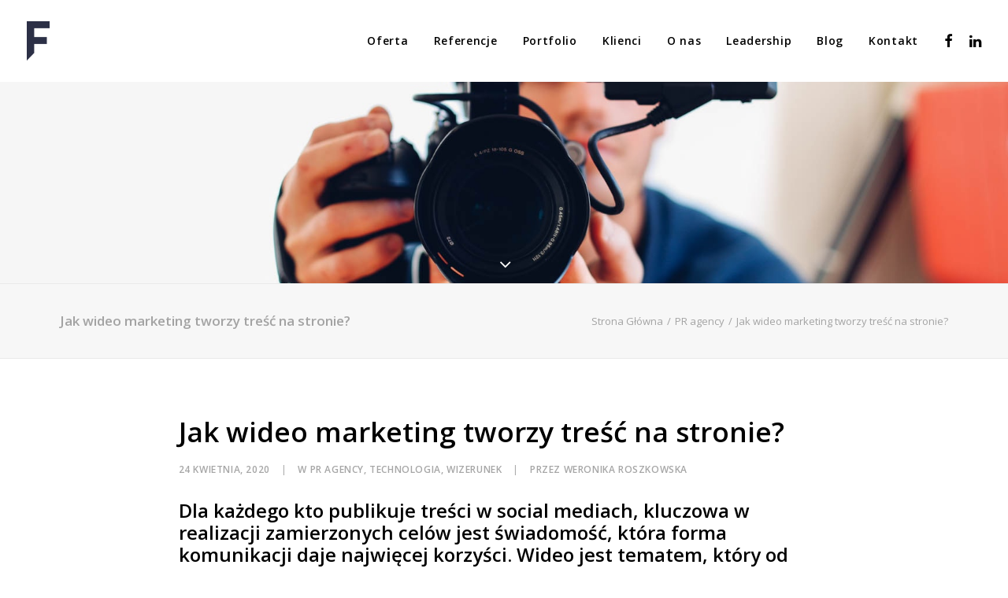

--- FILE ---
content_type: text/html; charset=UTF-8
request_url: https://futurama.ci/jak-wideo-marketing-tworzy-tresc-na-stronie/
body_size: 14994
content:
<!DOCTYPE html>
<html class="no-touch" lang="pl-PL" xmlns="http://www.w3.org/1999/xhtml">
<head>
<meta http-equiv="Content-Type" content="text/html; charset=UTF-8">
<meta name="viewport" content="width=device-width, initial-scale=1">
<link rel="profile" href="https://gmpg.org/xfn/11">
<link rel="pingback" href="https://futurama.ci/xmlrpc.php">
<title>Jak wideo marketing tworzy treść na stronie? &#8211; Futurama Communication Intelligence</title>
<meta name='robots' content='max-image-preview:large' />
<script type='application/javascript'>console.log('PixelYourSite Free version 8.2.6');</script>
<link rel='dns-prefetch' href='//fonts.googleapis.com' />
<link rel='dns-prefetch' href='//s.w.org' />
<link rel="alternate" type="application/rss+xml" title="Futurama Communication Intelligence &raquo; Kanał z wpisami" href="https://futurama.ci/feed/" />
<link rel="alternate" type="application/rss+xml" title="Futurama Communication Intelligence &raquo; Kanał z komentarzami" href="https://futurama.ci/comments/feed/" />
<link rel="alternate" type="application/rss+xml" title="Futurama Communication Intelligence &raquo; Jak wideo marketing tworzy treść na stronie? Kanał z komentarzami" href="https://futurama.ci/jak-wideo-marketing-tworzy-tresc-na-stronie/feed/" />
		<!-- This site uses the Google Analytics by ExactMetrics plugin v6.8.0 - Using Analytics tracking - https://www.exactmetrics.com/ -->
		<!-- Note: ExactMetrics is not currently configured on this site. The site owner needs to authenticate with Google Analytics in the ExactMetrics settings panel. -->
					<!-- No UA code set -->
				<!-- / Google Analytics by ExactMetrics -->
				<script type="text/javascript">
			window._wpemojiSettings = {"baseUrl":"https:\/\/s.w.org\/images\/core\/emoji\/13.1.0\/72x72\/","ext":".png","svgUrl":"https:\/\/s.w.org\/images\/core\/emoji\/13.1.0\/svg\/","svgExt":".svg","source":{"concatemoji":"https:\/\/futurama.ci\/wp-includes\/js\/wp-emoji-release.min.js?ver=5.8.12"}};
			!function(e,a,t){var n,r,o,i=a.createElement("canvas"),p=i.getContext&&i.getContext("2d");function s(e,t){var a=String.fromCharCode;p.clearRect(0,0,i.width,i.height),p.fillText(a.apply(this,e),0,0);e=i.toDataURL();return p.clearRect(0,0,i.width,i.height),p.fillText(a.apply(this,t),0,0),e===i.toDataURL()}function c(e){var t=a.createElement("script");t.src=e,t.defer=t.type="text/javascript",a.getElementsByTagName("head")[0].appendChild(t)}for(o=Array("flag","emoji"),t.supports={everything:!0,everythingExceptFlag:!0},r=0;r<o.length;r++)t.supports[o[r]]=function(e){if(!p||!p.fillText)return!1;switch(p.textBaseline="top",p.font="600 32px Arial",e){case"flag":return s([127987,65039,8205,9895,65039],[127987,65039,8203,9895,65039])?!1:!s([55356,56826,55356,56819],[55356,56826,8203,55356,56819])&&!s([55356,57332,56128,56423,56128,56418,56128,56421,56128,56430,56128,56423,56128,56447],[55356,57332,8203,56128,56423,8203,56128,56418,8203,56128,56421,8203,56128,56430,8203,56128,56423,8203,56128,56447]);case"emoji":return!s([10084,65039,8205,55357,56613],[10084,65039,8203,55357,56613])}return!1}(o[r]),t.supports.everything=t.supports.everything&&t.supports[o[r]],"flag"!==o[r]&&(t.supports.everythingExceptFlag=t.supports.everythingExceptFlag&&t.supports[o[r]]);t.supports.everythingExceptFlag=t.supports.everythingExceptFlag&&!t.supports.flag,t.DOMReady=!1,t.readyCallback=function(){t.DOMReady=!0},t.supports.everything||(n=function(){t.readyCallback()},a.addEventListener?(a.addEventListener("DOMContentLoaded",n,!1),e.addEventListener("load",n,!1)):(e.attachEvent("onload",n),a.attachEvent("onreadystatechange",function(){"complete"===a.readyState&&t.readyCallback()})),(n=t.source||{}).concatemoji?c(n.concatemoji):n.wpemoji&&n.twemoji&&(c(n.twemoji),c(n.wpemoji)))}(window,document,window._wpemojiSettings);
		</script>
		<style type="text/css">
img.wp-smiley,
img.emoji {
	display: inline !important;
	border: none !important;
	box-shadow: none !important;
	height: 1em !important;
	width: 1em !important;
	margin: 0 .07em !important;
	vertical-align: -0.1em !important;
	background: none !important;
	padding: 0 !important;
}
</style>
	<link data-optimized="1" rel='stylesheet' id='wp-block-library-css'  href='https://futurama.ci/wp-content/litespeed/cssjs/be3f6.css?89015' type='text/css' media='all' />
<link data-optimized="1" rel='stylesheet' id='contact-form-7-css'  href='https://futurama.ci/wp-content/litespeed/cssjs/b55b6.css?28e81' type='text/css' media='all' />
<link data-optimized="1" rel='stylesheet' id='dot-irecommendthis-css'  href='https://futurama.ci/wp-content/litespeed/cssjs/5ed0d.css?25c31' type='text/css' media='all' />
<link rel='stylesheet' id='uncodefont-google-css'  href='//fonts.googleapis.com/css?family=Playfair+Display%3Aregular%2Citalic%2C700%2C700italic%2C900%2C900italic%7CRaleway%3A100%2C100italic%2C200%2C200italic%2C300%2C300italic%2Cregular%2Citalic%2C500%2C500italic%2C600%2C600italic%2C700%2C700italic%2C800%2C800italic%2C900%2C900italic%7COpen+Sans%3A300%2C300italic%2Cregular%2Citalic%2C600%2C600italic%2C700%2C700italic%2C800%2C800italic%7CSanchez%3Aregular%2Citalic%7CWork+Sans%3A100%2C200%2C300%2Cregular%2C500%2C600%2C700%2C800%2C900%2C100italic%2C200italic%2C300italic%2Citalic%2C500italic%2C600italic%2C700italic%2C800italic%2C900italic&#038;subset=latin%2Clatin-ext&#038;ver=2.8.15' type='text/css' media='all' />
<link data-optimized="1" rel='stylesheet' id='uncode-privacy-css'  href='https://futurama.ci/wp-content/litespeed/cssjs/36cfe.css?82a30' type='text/css' media='all' />
<link data-optimized="1" rel='stylesheet' id='uncode-style-css'  href='https://futurama.ci/wp-content/litespeed/cssjs/8e05d.css?d9098' type='text/css' media='all' />
<style id='uncode-style-inline-css' type='text/css'>

@media (max-width: 959px) { .navbar-brand > * { height: 30px !important;}}
@media (min-width: 960px) { .limit-width { max-width: 1200px; margin: auto;}}
#changer-back-color { transition: background-color 1000ms cubic-bezier(0.25, 1, 0.5, 1) !important; } #changer-back-color > div { transition: opacity 1000ms cubic-bezier(0.25, 1, 0.5, 1) !important; } body.bg-changer-init.disable-hover .main-wrapper .style-light,  body.bg-changer-init.disable-hover .main-wrapper .style-light h1,  body.bg-changer-init.disable-hover .main-wrapper .style-light h2, body.bg-changer-init.disable-hover .main-wrapper .style-light h3, body.bg-changer-init.disable-hover .main-wrapper .style-light h4, body.bg-changer-init.disable-hover .main-wrapper .style-light h5, body.bg-changer-init.disable-hover .main-wrapper .style-light h6, body.bg-changer-init.disable-hover .main-wrapper .style-light a, body.bg-changer-init.disable-hover .main-wrapper .style-dark, body.bg-changer-init.disable-hover .main-wrapper .style-dark h1, body.bg-changer-init.disable-hover .main-wrapper .style-dark h2, body.bg-changer-init.disable-hover .main-wrapper .style-dark h3, body.bg-changer-init.disable-hover .main-wrapper .style-dark h4, body.bg-changer-init.disable-hover .main-wrapper .style-dark h5, body.bg-changer-init.disable-hover .main-wrapper .style-dark h6, body.bg-changer-init.disable-hover .main-wrapper .style-dark a { transition: color 1000ms cubic-bezier(0.25, 1, 0.5, 1) !important; }
</style>
<link data-optimized="1" rel='stylesheet' id='uncode-custom-style-css'  href='https://futurama.ci/wp-content/litespeed/cssjs/8aefb.css?cfd4f' type='text/css' media='all' />
<style id='uncode-custom-style-inline-css' type='text/css'>
.onepage-pagination{display:none !important;}
</style>
<link data-optimized="1" rel='stylesheet' id='child-style-css'  href='https://futurama.ci/wp-content/litespeed/cssjs/169af.css?a8d8a' type='text/css' media='all' />
<link data-optimized="1" rel='stylesheet' id='uncode-icons-css'  href='https://futurama.ci/wp-content/litespeed/cssjs/bc9fa.css?851dd' type='text/css' media='all' />
<script type='text/javascript' src='https://futurama.ci/wp-includes/js/jquery/jquery.min.js?ver=3.6.0' id='jquery-core-js'></script>
<script type='text/javascript' src='https://futurama.ci/wp-includes/js/jquery/jquery-migrate.min.js?ver=3.3.2' id='jquery-migrate-js'></script>
<script type='text/javascript' src='https://futurama.ci/wp-content/plugins/uncode-privacy/assets/js/js-cookie.min.js?ver=2.2.0' id='js-cookie-js'></script>
<script type='text/javascript' id='uncode-init-js-extra'>
/* <![CDATA[ */
var SiteParameters = {"days":"dni","hours":"godzin","minutes":"minut","seconds":"sekund","constant_scroll":"on","scroll_speed":"2","parallax_factor":"0.25","loading":"\u0141aduj\u0119\u2026","slide_name":"slide","slide_footer":"footer","ajax_url":"https:\/\/futurama.ci\/wp-admin\/admin-ajax.php","nonce_adaptive_images":"1077b2db67","nonce_srcset_async":"0cc1787fe1","enable_debug":"","block_mobile_videos":"","is_frontend_editor":"","main_width":["1200","px"],"mobile_parallax_allowed":"","listen_for_screen_update":"1","wireframes_plugin_active":"1","sticky_elements":"off","resize_quality":"90","register_metadata":"","bg_changer_time":"1000","update_wc_fragments":"1","optimize_shortpixel_image":"","menu_mobile_offcanvas_gap":"45","custom_cursor_selector":"[href], .trigger-overlay, .owl-next, .owl-prev, .owl-dot, input[type=\"submit\"], input[type=\"checkbox\"], button[type=\"submit\"], a[class^=\"ilightbox\"], .ilightbox-thumbnail, .ilightbox-prev, .ilightbox-next, .overlay-close, .unmodal-close, .qty-inset > span, .share-button li, .uncode-post-titles .tmb.tmb-click-area, .btn-link, .tmb-click-row .t-inside, .lg-outer button, .lg-thumb img, a[data-lbox], .uncode-close-offcanvas-overlay, .uncode-nav-next, .uncode-nav-prev, .uncode-nav-index","mobile_parallax_animation":"","lbox_enhanced":"","native_media_player":"","vimeoPlayerParams":"?autoplay=0","ajax_filter_key_search":"key","ajax_filter_key_unfilter":"unfilter","index_pagination_disable_scroll":"","index_pagination_scroll_to":"","uncode_wc_popup_cart_qty":"","disable_hover_hack":"","uncode_nocookie":"","menuHideOnClick":"1","smoothScroll":"","smoothScrollDisableHover":"","smoothScrollQuery":"960","uncode_force_onepage_dots":"","uncode_smooth_scroll_safe":"","uncode_lb_add_galleries":", .gallery","uncode_lb_add_items":", .gallery .gallery-item a","uncode_limit_width":"1200px"};
/* ]]> */
</script>
<script type='text/javascript' src='https://futurama.ci/wp-content/themes/uncode/library/js/init.min.js' id='uncode-init-js'></script>
<script type='text/javascript' src='https://futurama.ci/wp-content/plugins/pixelyoursite/dist/scripts/jquery.bind-first-0.2.3.min.js?ver=5.8.12' id='jquery-bind-first-js'></script>
<script type='text/javascript' id='pys-js-extra'>
/* <![CDATA[ */
var pysOptions = {"staticEvents":{"facebook":{"PageView":[{"delay":0,"type":"static","name":"PageView","pixelIds":["285863945615828"],"params":{"post_category":"Wizerunek, Technologia, PR agency","page_title":"Jak wideo marketing tworzy tre\u015b\u0107 na stronie?","post_type":"post","post_id":56038,"plugin":"PixelYourSite","user_role":"guest","event_url":"futurama.ci\/jak-wideo-marketing-tworzy-tresc-na-stronie\/"},"ids":[],"hasTimeWindow":false,"timeWindow":0,"eventID":"","woo_order":"","edd_order":""}]}},"dynamicEvents":{"signal_form":{"facebook":{"delay":0,"type":"dyn","name":"Signal","pixelIds":["285863945615828"],"params":{"event_action":"Form","page_title":"Jak wideo marketing tworzy tre\u015b\u0107 na stronie?","post_type":"post","post_id":56038,"plugin":"PixelYourSite","user_role":"guest","event_url":"futurama.ci\/jak-wideo-marketing-tworzy-tresc-na-stronie\/"},"ids":[],"hasTimeWindow":false,"timeWindow":0,"eventID":"","woo_order":"","edd_order":""}},"signal_download":{"facebook":{"delay":0,"type":"dyn","name":"Signal","extensions":["doc","exe","js","pdf","ppt","tgz","zip","xls"],"pixelIds":["285863945615828"],"params":{"event_action":"Download","page_title":"Jak wideo marketing tworzy tre\u015b\u0107 na stronie?","post_type":"post","post_id":56038,"plugin":"PixelYourSite","user_role":"guest","event_url":"futurama.ci\/jak-wideo-marketing-tworzy-tresc-na-stronie\/"},"ids":[],"hasTimeWindow":false,"timeWindow":0,"eventID":"","woo_order":"","edd_order":""}},"signal_comment":{"facebook":{"delay":0,"type":"dyn","name":"Signal","pixelIds":["285863945615828"],"params":{"event_action":"Comment","page_title":"Jak wideo marketing tworzy tre\u015b\u0107 na stronie?","post_type":"post","post_id":56038,"plugin":"PixelYourSite","user_role":"guest","event_url":"futurama.ci\/jak-wideo-marketing-tworzy-tresc-na-stronie\/"},"ids":[],"hasTimeWindow":false,"timeWindow":0,"eventID":"","woo_order":"","edd_order":""}}},"triggerEvents":[],"triggerEventTypes":[],"facebook":{"pixelIds":["285863945615828"],"advancedMatching":[],"removeMetadata":false,"contentParams":{"post_type":"post","post_id":56038,"content_name":"Jak wideo marketing tworzy tre\u015b\u0107 na stronie?","categories":"PR agency, Technologia, Wizerunek","tags":""},"commentEventEnabled":true,"wooVariableAsSimple":false,"downloadEnabled":true,"formEventEnabled":true,"ajaxForServerEvent":true,"serverApiEnabled":false,"wooCRSendFromServer":false},"debug":"","siteUrl":"https:\/\/futurama.ci","ajaxUrl":"https:\/\/futurama.ci\/wp-admin\/admin-ajax.php","enable_remove_download_url_param":"1","gdpr":{"ajax_enabled":false,"all_disabled_by_api":false,"facebook_disabled_by_api":false,"analytics_disabled_by_api":false,"google_ads_disabled_by_api":false,"pinterest_disabled_by_api":false,"bing_disabled_by_api":false,"facebook_prior_consent_enabled":true,"analytics_prior_consent_enabled":true,"google_ads_prior_consent_enabled":null,"pinterest_prior_consent_enabled":true,"bing_prior_consent_enabled":true,"cookiebot_integration_enabled":false,"cookiebot_facebook_consent_category":"marketing","cookiebot_analytics_consent_category":"statistics","cookiebot_google_ads_consent_category":null,"cookiebot_pinterest_consent_category":"marketing","cookiebot_bing_consent_category":"marketing","consent_magic_integration_enabled":false,"real_cookie_banner_integration_enabled":false,"cookie_notice_integration_enabled":false,"cookie_law_info_integration_enabled":false},"edd":{"enabled":false},"woo":{"enabled":false}};
/* ]]> */
</script>
<script type='text/javascript' src='https://futurama.ci/wp-content/plugins/pixelyoursite/dist/scripts/public.js?ver=8.2.6' id='pys-js'></script>
<script></script><link rel="https://api.w.org/" href="https://futurama.ci/wp-json/" /><link rel="alternate" type="application/json" href="https://futurama.ci/wp-json/wp/v2/posts/56038" /><link rel="EditURI" type="application/rsd+xml" title="RSD" href="https://futurama.ci/xmlrpc.php?rsd" />
<link rel="wlwmanifest" type="application/wlwmanifest+xml" href="https://futurama.ci/wp-includes/wlwmanifest.xml" /> 
<meta name="generator" content="WordPress 5.8.12" />
<link rel="canonical" href="https://futurama.ci/jak-wideo-marketing-tworzy-tresc-na-stronie/" />
<link rel='shortlink' href='https://futurama.ci/?p=56038' />
<link rel="alternate" type="application/json+oembed" href="https://futurama.ci/wp-json/oembed/1.0/embed?url=https%3A%2F%2Ffuturama.ci%2Fjak-wideo-marketing-tworzy-tresc-na-stronie%2F" />
<link rel="alternate" type="text/xml+oembed" href="https://futurama.ci/wp-json/oembed/1.0/embed?url=https%3A%2F%2Ffuturama.ci%2Fjak-wideo-marketing-tworzy-tresc-na-stronie%2F&#038;format=xml" />
<link rel="apple-touch-icon" sizes="180x180" href="/wp-content/uploads/fbrfg/apple-touch-icon.png">
<link rel="icon" type="image/png" href="/wp-content/uploads/fbrfg/favicon-32x32.png" sizes="32x32">
<link rel="icon" type="image/png" href="/wp-content/uploads/fbrfg/favicon-16x16.png" sizes="16x16">
<link rel="manifest" href="/wp-content/uploads/fbrfg/manifest.json">
<link rel="mask-icon" href="/wp-content/uploads/fbrfg/safari-pinned-tab.svg" color="#022540">
<link rel="shortcut icon" href="/wp-content/uploads/fbrfg/favicon.ico">
<meta name="msapplication-config" content="/wp-content/uploads/fbrfg/browserconfig.xml">
<meta name="theme-color" content="#ffffff"><noscript><style> .wpb_animate_when_almost_visible { opacity: 1; }</style></noscript></head>
<body data-rsssl=1 class="post-template-default single single-post postid-56038 single-format-standard  style-color-xsdn-bg group-blog hormenu-position-left megamenu-full-submenu hmenu hmenu-position-right header-full-width main-center-align menu-mobile-default mobile-parallax-not-allowed ilb-no-bounce unreg qw-body-scroll-disabled menu-sticky-fix no-qty-fx wpb-js-composer js-comp-ver-7.5 vc_responsive" data-border="0">
		<div id="vh_layout_help"></div><div class="body-borders" data-border="0"><div class="top-border body-border-shadow"></div><div class="right-border body-border-shadow"></div><div class="bottom-border body-border-shadow"></div><div class="left-border body-border-shadow"></div><div class="top-border style-light-bg"></div><div class="right-border style-light-bg"></div><div class="bottom-border style-light-bg"></div><div class="left-border style-light-bg"></div></div>	<div class="box-wrapper">
		<div class="box-container">
		<script type="text/javascript" id="initBox">UNCODE.initBox();</script>
		<div class="menu-wrapper menu-shrink menu-sticky menu-no-arrows">
													
													<header id="masthead" class="navbar menu-primary menu-light submenu-light menu-transparent menu-add-padding style-light-original single-h-padding menu-absolute menu-with-logo">
														<div class="menu-container style-color-xsdn-bg menu-no-borders">
															<div class="row-menu">
																<div class="row-menu-inner">
																	<div id="logo-container-mobile" class="col-lg-0 logo-container middle">
																		<div id="main-logo" class="navbar-header style-light">
																			<a href="https://futurama.ci/" class="navbar-brand" data-minheight="30" aria-label="Futurama Communication Intelligence"><div class="logo-image main-logo  logo-light" data-maxheight="50" style="height: 50px;"><img src="https://futurama.ci/wp-content/uploads/2017/01/Futurama-logo-darkblue.png" alt="logo" width="183" height="315" class="img-responsive" /></div><div class="logo-image main-logo  logo-dark" data-maxheight="50" style="height: 50px;display:none;"><img src="https://futurama.ci/wp-content/uploads/2017/01/Futurama-logo-white.png" alt="logo" width="183" height="315" class="img-responsive" /></div></a>
																		</div>
																		<div class="mmb-container"><div class="mobile-additional-icons"></div><div class="mobile-menu-button mobile-menu-button-light lines-button"><span class="lines"><span></span></span></div></div>
																	</div>
																	<div class="col-lg-12 main-menu-container middle">
																		<div class="menu-horizontal ">
																			<div class="menu-horizontal-inner">
																				<div class="nav navbar-nav navbar-main navbar-nav-first"><ul id="menu-menu-glowne-2018-09" class="menu-primary-inner menu-smart sm"><li id="menu-item-55394" class="menu-item menu-item-type-custom menu-item-object-custom menu-item-home menu-item-55394 menu-item-link"><a title="Oferta" href="https://futurama.ci/#oferta">Oferta<i class="fa fa-angle-right fa-dropdown"></i></a></li>
<li id="menu-item-55395" class="menu-item menu-item-type-custom menu-item-object-custom menu-item-home menu-item-55395 menu-item-link"><a title="Referencje" href="https://futurama.ci/#referencje">Referencje<i class="fa fa-angle-right fa-dropdown"></i></a></li>
<li id="menu-item-55396" class="menu-item menu-item-type-custom menu-item-object-custom menu-item-home menu-item-55396 menu-item-link"><a title="Portfolio" href="https://futurama.ci/#portfolio">Portfolio<i class="fa fa-angle-right fa-dropdown"></i></a></li>
<li id="menu-item-55397" class="menu-item menu-item-type-custom menu-item-object-custom menu-item-home menu-item-55397 menu-item-link"><a title="Klienci" href="https://futurama.ci/#klienci">Klienci<i class="fa fa-angle-right fa-dropdown"></i></a></li>
<li id="menu-item-55398" class="menu-item menu-item-type-custom menu-item-object-custom menu-item-home menu-item-55398 menu-item-link"><a title="O nas" href="https://futurama.ci/#o-nas">O nas<i class="fa fa-angle-right fa-dropdown"></i></a></li>
<li id="menu-item-55399" class="menu-item menu-item-type-custom menu-item-object-custom menu-item-home menu-item-55399 menu-item-link"><a title="Leadership" href="https://futurama.ci/#leadership">Leadership<i class="fa fa-angle-right fa-dropdown"></i></a></li>
<li id="menu-item-55400" class="menu-item menu-item-type-custom menu-item-object-custom menu-item-55400 menu-item-link"><a title="Blog" href="https://futurama.ci/blog">Blog<i class="fa fa-angle-right fa-dropdown"></i></a></li>
<li id="menu-item-55401" class="menu-item menu-item-type-custom menu-item-object-custom menu-item-home menu-item-55401 menu-item-link"><a title="Kontakt" href="https://futurama.ci/#kontakt">Kontakt<i class="fa fa-angle-right fa-dropdown"></i></a></li>
</ul></div><div class="uncode-close-offcanvas-mobile lines-button close navbar-mobile-el"><span class="lines"></span></div><div class="nav navbar-nav navbar-nav-last navbar-extra-icons"><ul class="menu-smart sm menu-icons menu-smart-social"><li class="menu-item-link social-icon tablet-hidden mobile-hidden social-133178"><a href="http://www.facebook.com/FuturamaCommunicationIntelligence" class="social-menu-link" target="_blank"><i class="fa fa-facebook"></i></a></li><li class="menu-item-link social-icon tablet-hidden mobile-hidden social-631368"><a href="https://www.linkedin.com/company/4979947?trk=tyah&trkInfo=tarId%3A1412855757489%2Ctas%3AFuturama%20Comm%2Cidx%3A1-1-1" class="social-menu-link" target="_blank"><i class="fa fa-linkedin"></i></a></li></ul></div></div>
																		</div>
																	</div>
																</div>
															</div></div>
													</header>
												</div>			<script type="text/javascript" id="fixMenuHeight">UNCODE.fixMenuHeight();</script>
						<div class="main-wrapper">
				<div class="main-container">
					<div class="page-wrapper">
						<div class="sections-container">
<div id="page-header"><div class="header-basic style-dark">
													<div class="background-element header-wrapper style-color-lxmt-bg header-only-text" data-height="50" style="min-height: 300px;">
													<div class="header-bg-wrapper">
											<div class="header-bg" style="background-image: url(https://futurama.ci/wp-content/uploads/2020/04/seth-doyle-3rcT6_NjjbU-unsplash.jpg);"></div>
											
										</div><div class="header-scrolldown style-dark"><i class="fa fa-angle-down"></i></div></div>
												</div></div><script type="text/javascript">UNCODE.initHeader();</script><div class="row-container row-breadcrumb row-breadcrumb-light text-right">
		  					<div class="row row-parent style-light limit-width">
									<div class="breadcrumb-title h5 text-bold">Jak wideo marketing tworzy treść na stronie?</div><ol class="breadcrumb header-subtitle"><li><a href="https://futurama.ci/">Strona Główna</a></li><li><a href="https://futurama.ci/category/pr-agency/">PR agency</a></li><li class="current">Jak wideo marketing tworzy treść na stronie?</li></ol>
								</div>
							</div><article id="post-56038" class="page-body style-color-xsdn-bg post-56038 post type-post status-publish format-standard has-post-thumbnail hentry category-pr-agency category-technologia category-wizerunek">
          <div class="post-wrapper">
          	<div class="post-body"><div class="post-content un-no-sidebar-layout" style="max-width: 70%; margin: auto;"><div class="row-container">
		  					<div class="row row-parent style-light double-top-padding double-bottom-padding">
									<div class="post-title-wrapper"><h1 class="post-title">Jak wideo marketing tworzy treść na stronie?</h1><div class="post-info"><div class="date-info">24 kwietnia, 2020</div><div class="category-info"><span>|</span>W <a href="https://futurama.ci/category/pr-agency/" title="Zobacz wszystkie wpisy w PR agency">PR agency</a>, <a href="https://futurama.ci/category/technologia/" title="Zobacz wszystkie wpisy w Technologia">Technologia</a>, <a href="https://futurama.ci/category/wizerunek/" title="Zobacz wszystkie wpisy w Wizerunek">Wizerunek</a></div><div class="author-info"><span>|</span>Przez <a href="https://futurama.ci/author/weronika-roszkowska/">Weronika Roszkowska</a></div></div></div><h3>Dla każdego kto publikuje treści w social mediach, kluczowa w realizacji zamierzonych celów jest świadomość, która forma komunikacji daje najwięcej korzyści. Wideo jest tematem, który od jakiegoś czasu dominuje w dyskusjach marketingowców. Według <a href="applewebdata://23CFF4D9-037B-4A68-B71C-6F8EC800C9EB#_ftn1">Cisco</a>: ruch z filmów wideo będzie stanowił ponad 80% całego ruchu internetowego konsumentów do końca 2020 roku. Czy jednak powinniśmy go używać tylko ze względu na pozytywny algorytm Facebooka, czy dlatego, że użytkownicy social mediów lubią taką formę komunikacji?</h3>
<h2>Statystycznie mówiąc…</h2>
<p>Tak, użytkownicy lubią wideo o wiele bardziej niż treści. Z telefonu czy komputera korzysta się cały czas, w pracy i po pracy. Zmienia się jednak rodzaj treści, którą chce się widzieć. Według najnowszych badań, firmy publikując swoją treść mają ponad 2 sekundy na przyciągnięcie uwagi użytkownika. Dotarcie do nowego czy stałego klienta staje się ogromnym wyzwaniem, dlatego cały czas należy sprawdzać różne formy komunikacji. W 2017 r. Forbes przedstawił dane, świadczące o tym, że użytkownicy przyswajają̨ ok 90% przekazu prezentowanego za pomocą̨ filmu i tylko 10% przekazu prezentowanego za pomocą̨ tekstu. Marketingowcy o tym dobrze wiedzą: ponad 90% z 600 przebadanych przez ReelSEO profesjonalistów branży marketingowej przyznało, że wykorzystywało treści wideo w celach marketingowych. 82 proc z nich oceniło działania jako skuteczne. Konsumpcja treści wideo rośnie lawinowo i ponad połowa internautów w wieku 18-34 lat przyznaje, że w Internecie korzysta głównie z materiałów takich materiałów.</p>
<p><img class="alignnone wp-image-56039 size-full" src="https://futurama.ci/wp-content/uploads/2020/04/1.png" alt="" width="860" height="820" srcset="https://futurama.ci/wp-content/uploads/2020/04/1.png 860w, https://futurama.ci/wp-content/uploads/2020/04/1-300x286.png 300w, https://futurama.ci/wp-content/uploads/2020/04/1-768x732.png 768w" sizes="(max-width: 860px) 100vw, 860px" /></p>
<h2>Wideo urozmaica treść</h2>
<p>W obecnych czasach wszyscy jesteśmy bombardowani informacjami i reklamami z aplikacji, z Facebooka, z newslettera, itp. Treści reklamowe marek w pewnym momencie mogą się nie tylko zlać w jeden produkt, ale ulec całkowitemu wyparciu (w końcu ludzkie oko nauczyło się już ignorować boczne reklamy na stronach internetowych). Nadmiar informacji może wywołać przesyt. Obfitość́ treści oznacza, że dużo trudniej jest przyciągnąć́ uwagę̨ widza, dlatego firmy muszą się komunikować inaczej niż dotychczas.</p>
<p>Użytkownicy Facebooka, wchodząc jednorazowo na swoją tablicę, spędzają na platformie średnio 38 minut. Oznacza to, że użytkownicy zmęczeni są przesuwaniem palcem kilometrów bezwartościowych postów sponsorowanych, a szukają treści, która zaangażuje ich na dłużej. Szukają czegoś wartościowego, na czym mogą zawiesić oko. Często taką treścią są nagrania. Firmy coraz częściej wybierają strategię rozproszonej komunikacji, oprócz treści na stronie, wrzucają wideo o analogicznej tematyce i podcast, aby zapewnić użytkownikowi możliwość wyboru formy, której na dany moment potrzebuje. Nawet najciekawsza treść po pewnym czasie może znużyć. Wideo pozwala zdobyć informacje mniejszym kosztem, dlatego aż 69% konsumentów woli oglądać wideo niż czytać teksty. Dodatkowo, dzięki coraz nowszym i lepszym telefonom komórkowym, komunikacja wideo jest obecnie łatwiejsza niż kiedykolwiek wcześniej.</p>
<h2>Wierzymy bardziej ludziom niż markom</h2>
<p>Wideo jest coraz bardziej docenioną formą komunikacji, 46% detalistów twierdzi, że wydaje więcej na taką formę komunikacji w 2019 r. niż w roku ubiegłym i planuje wydawać więcej. Tym sposobem, wideo staje się czwartym najszybciej rozwijającym się kanałem marketingu cyfrowego. Użytkownicy szukają recenzji produktów, opisów. Zawierzają bardziej osobie, która mówi na nagraniu, niż marce, która prezentuje zalety produktu. Wśród kupujących z USA poniżej 25 roku życia aż 61% twierdzi, że przed zakupem sprawdza recenzje na YouTube. Filmy wciąż kojarzone są z relaksem, dlatego tak często użytkownicy wybierają taką formę przekazu, już 300 milionów osób codziennie korzysta ze stories na Facebooku. Widać to tym bardziej w okresie świątecznym, gdzie jedna trzecia zarówno milenialsów, jak i ich rodziców stwierdziła, że filmy publikowane przez influencerów w mediach społecznościowych pomogły im podjąć decyzję o zakupie.</p>
<p><img class="aligncenter wp-image-56041 size-full" src="https://futurama.ci/wp-content/uploads/2020/04/2.png" alt="" width="1014" height="552" srcset="https://futurama.ci/wp-content/uploads/2020/04/2.png 1014w, https://futurama.ci/wp-content/uploads/2020/04/2-300x163.png 300w, https://futurama.ci/wp-content/uploads/2020/04/2-768x418.png 768w" sizes="(max-width: 1014px) 100vw, 1014px" /></p>
<p>&nbsp;</p>
<h2>Wideo dla firm</h2>
<p>Wraz ze wzrostem liczby osób oglądających stories wzrosła liczba firm korzystających z tej formy w celu komunikowania się z odbiorcami w mediach społecznościowych. Wychodzi im to na dobre. Firmy, które używają stories, odnoszą sukces: 57 procent marek uważa, że taka forma była „nieco skuteczna” lub „bardzo skuteczna” w ramach strategii mediów społecznościowych.</p>
<p>Firmy widzą rezultaty, dlatego coraz więcej marek korzysta z treści wideo. Tylko 14,5% firm nie publikuje żadnych treści wideo &#8211; w porównaniu z 25 % z 2018 roku. Ponad jedna trzecia (36%) publikuje treści wideo co miesiąc, a około jedna czwarta (24%) publikuje treści wideo co tydzień. Facebook jest najpopularniejszym kanałem dla firm do udostępniania treści wideo (81%), na drugim miejscu jest YouTube (62%), a na trzecim Instagram (57%). LinkedIn zajmuje piąte miejsce (32%) Ale może się to zmienić w 2020 roku, ponieważ pierwsze dane pokazują, że filmy na LinkedIn są udostępniane ponad 20 razy więcej niż jakakolwiek inna treść na tej platformie.</p>
<p><img class="aligncenter wp-image-56043 size-full" src="https://futurama.ci/wp-content/uploads/2020/04/3.png" alt="" width="795" height="581" srcset="https://futurama.ci/wp-content/uploads/2020/04/3.png 795w, https://futurama.ci/wp-content/uploads/2020/04/3-300x219.png 300w, https://futurama.ci/wp-content/uploads/2020/04/3-768x561.png 768w" sizes="(max-width: 795px) 100vw, 795px" /></p>
<h2>Kilka statystyk:</h2>
<ul>
<li>średni wskaźnik zaangażowania dla postów wideo na Facebooku wynosi 6,13% (z czego średni ogólny wskaźnik zaangażowania wynosi zaledwie 3,6%);</li>
<li>video na Facebooku ma 135% większy zasięg niż zdjęcie;</li>
<li>65% osób, które obejrzały pierwsze trzy sekundy filmu na Facebooku, obejrzy co najmniej kolejne 10 sekund;</li>
<li>72% konsumentów woli uczyć się za pomocą wideo</li>
<li>69% konsumentów woli oglądać wideo niż czytać teksty;</li>
<li>92% użytkowników dzieli się nagraniami z innymi;</li>
<li>8 bilionów wideo jest średnio oglądane codziennie.</li>
</ul>
<h2>Nie tylko Facebook</h2>
<p>Facebook nie jest jedyną platformą, która zachęca do korzystania z wideo. Według najnowszych badań, wszystkie portale social mediowe zaczęły wdrażać ten model komunikacji. Tweety z wideo zapewniają 10-krotnie większe zaangażowanie niż te bez nich. Co oznacza, że promowane tweety z filmami pozwalają zaoszczędzić ponad 50% kosztu za zaangażowanie. Dobre rezultaty finansowe, widać również na przykładzie Pinteresta. Użytkownicy z tego portalu dokonują zakupu 2,6 razy częściej po obejrzeniu markowych treści wideo na platformie. Za to użytkownicy LinkedIn są 20 razy bardziej skłonni do dzielenia się filmami na platformie niż jakimkolwiek innym typem postu. Uznają, że wideo wzmacnia przekaz oraz buduje profesjonalny wizerunek firmy. Nie inaczej jest na Instragramie, gdzie 500 milionów użytkowników codziennie ogląda stories. Wideo na tym serwisie generuje większe zaangażowanie niż jakikolwiek inny rodzaj treści.</p>
<h2>Agencja PR a wideo marketing</h2>
<p>Warto wykorzystywać rozporoszone formy komunikacji, dając użytkownikowi wybór – w jaki sposób chce przyswoić daną treść. Trend jest widoczny gołym okiem. Kiedyś do tekstu dodawano emotikony, potem zdjęcia obrazujące tekst oraz gify. Teraz bez dwóch zdań wygrywa wideo. To nie tylko wybór konsumenta podyktowany łatwiejszym odbiorem wiadomości, ale to także nowe możliwości reklamowe firm. Agencje PR, które dbają o wizerunek swoich klientów, powinny wdrożyć taką formę do codziennej komunikacji. Odbiorcy przychylniej spojrzą na firmę, która daje różnorodne treści i formy. Dobrze zrobione wideo i interesujący tekst to klucz do ciekawych i angażujących postów. Dzięki temu firma zyska większe szanse na dotarcie do swoich odbiorców, co jest najważniejsze. Dodatkowo, wideo jest świetnym sposobem na <a href="https://futurama.ci/strategia-content-marketing/">zbudowanie strategii content marketingowej na stronie</a> oraz <mark></mark><a href="https://futurama.ci/budowanie-wizerunku-firmy-krok-po-kroku/">na zbudowanie wizerunku firmy. </a></p>
<p>&nbsp;</p>
<p><span id="more-56038"></span></p>
<p>&nbsp;</p>
<p>Dane:</p>
<ul>
<li> <a href="https://www.cisco.com/c/en/us/solutions/collateral/service-provider/visual-networking-index-vni/white-paper-c11-741490.html">Cisco Visual Networking Index: Forecast and Trends, 2017–2022 White Paper</a></li>
<li>Dane wewnętrzne Facebooka, kwiecień 2019 r.; 2. „Facebook Global Holiday Study” – badanie online przeprowadzone na zlecenie Facebook IQ przez Ipsos, styczeń 2019 r.</li>
<li>Forbes.com „How To Incorporate Video Into Your Social Media Strategy”, lipiec 2017 r.</li>
<li><a href="https://breadnbeyond.com/video-marketing/video-marketing-strategies-statistics/">Video marketing strategies statistics</a></li>
<li>A report by  <a href="https://buffer.com/state-of-social-2019">buffer</a></li>
<li><a href="https://hootsuite.com/resources/the-state-of-digital-in-q3-2019">hootsuite.com</a></li>
<li><a href="https://breadnbeyond.com/video-marketing/video-marketing-strategies-statistics/">breadnbeyond</a></li>
<li><a href="https://www.socialbakers.com/blog/2764-how-to-build-a-winning-video-content-marketing-strategy-on-facebook">socialbakers</a></li>
</ul>
<p>&nbsp;</p>
<div class="post-tag-share-container flex-center"></div>
								</div>
							</div></div><div class="post-after row-container"></div><div class="post-footer post-footer-light row-container"><div class="row-container">
		  					<div class="row row-parent style-light no-top-padding double-bottom-padding" style="max-width: 70%; margin: auto;">
									<div class="post-share">
	          						<div class="detail-container margin-auto">
													<div class="share-button share-buttons share-inline only-icon"></div>
												</div>
											</div><div data-name="commenta-area">
<div id="comments" class="comments-area">

	
	
	
		<div>
		<div id="respond" class="comment-respond">
		<h3 id="reply-title" class="comment-reply-title">Dodaj komentarz <small><a rel="nofollow" id="cancel-comment-reply-link" href="/jak-wideo-marketing-tworzy-tresc-na-stronie/#respond" style="display:none;">Anuluj pisanie odpowiedzi</a></small></h3><p class="must-log-in">Musisz się <a href="https://futurama.ci/wp-login.php?redirect_to=https%3A%2F%2Ffuturama.ci%2Fjak-wideo-marketing-tworzy-tresc-na-stronie%2F">zalogować</a>, aby móc dodać komentarz.</p>	</div><!-- #respond -->
		</div>
</div><!-- #comments -->
</div>
								</div>
							</div></div></div><div class="row-container row-navigation row-navigation-light">
		  					<div class="row row-parent style-light limit-width">
									<nav class="post-navigation">
									<ul class="navigation"><li class="page-prev"><span class="btn-container"><a class="btn btn-link text-default-color btn-icon-left" href="https://futurama.ci/ranking-agencje-pr-2019-przygotowany-przez-agencja-badawcza-kantar-z-media-marketing-polska/" rel="prev"><i class="fa fa-angle-left"></i><span>Nikt nie chce być słoniem w składzie porcelany</span></a></span></li><li class="page-next"><span class="btn-container"><span class="btn btn-link btn-icon-right btn-disable-hover"><i class="fa fa-angle-right"></i></span></span></li></ul><!-- .navigation -->
							</nav><!-- .post-navigation -->
								</div>
							</div>
          </div>
        </article>								</div><!-- sections container -->
							</div><!-- page wrapper -->
												<footer id="colophon" class="site-footer">
							<div data-parent="true" class="vc_row row-container onepage-section mobile-hidden" data-label="Kontakt" data-name="kontakt" id="row-unique-0"><div class="row no-top-padding no-bottom-padding single-h-padding limit-width row-parent"><div class="wpb_row row-inner"><div class="wpb_column pos-middle pos-center align_center column_parent col-lg-12 single-internal-gutter"><div class="uncol style-light"  ><div class="uncoltable"><div class="uncell no-block-padding" ><div class="uncont" ><div class="uncode-single-media  text-left"><div class="single-wrapper" style="max-width: 100%;"><div class="tmb tmb-light  tmb-media-first tmb-media-last tmb-content-overlay tmb-no-bg"><div class="t-inside"><div class="t-entry-visual"><div class="t-entry-visual-tc"><div class="uncode-single-media-wrapper"><img class="wp-image-55518" src="https://futurama.ci/wp-content/uploads/2018/09/footer1-sm.jpg" width="1920" height="605" alt="" srcset="https://futurama.ci/wp-content/uploads/2018/09/footer1-sm.jpg 1920w, https://futurama.ci/wp-content/uploads/2018/09/footer1-sm-300x95.jpg 300w, https://futurama.ci/wp-content/uploads/2018/09/footer1-sm-768x242.jpg 768w, https://futurama.ci/wp-content/uploads/2018/09/footer1-sm-1024x323.jpg 1024w" sizes="(max-width: 1920px) 100vw, 1920px" /></div>
					</div>
				</div></div></div></div></div></div></div></div></div></div><script id="script-row-unique-0" data-row="script-row-unique-0" type="text/javascript" class="vc_controls">UNCODE.initRow(document.getElementById("row-unique-0"));</script></div></div></div><div data-parent="true" class="vc_row row-container onepage-section desktop-hidden tablet-hidden" data-label="Kontakt" data-name="kontakt" id="row-unique-1"><div class="row no-top-padding no-bottom-padding single-h-padding limit-width row-parent"><div class="wpb_row row-inner"><div class="wpb_column pos-middle pos-center align_center column_parent col-lg-12 single-internal-gutter"><div class="uncol style-light"  ><div class="uncoltable"><div class="uncell no-block-padding" ><div class="uncont" ><div class="uncode-single-media  text-center"><div class="single-wrapper" style="max-width: 100%;"><div class="tmb tmb-light  tmb-media-first tmb-media-last tmb-content-overlay tmb-no-bg"><div class="t-inside"><div class="t-entry-visual"><div class="t-entry-visual-tc"><div class="uncode-single-media-wrapper"><img class="wp-image-55499" src="https://futurama.ci/wp-content/uploads/2018/09/footer-border-xs-text.png" width="1445" height="1284" alt="" srcset="https://futurama.ci/wp-content/uploads/2018/09/footer-border-xs-text.png 1445w, https://futurama.ci/wp-content/uploads/2018/09/footer-border-xs-text-300x267.png 300w, https://futurama.ci/wp-content/uploads/2018/09/footer-border-xs-text-768x682.png 768w, https://futurama.ci/wp-content/uploads/2018/09/footer-border-xs-text-1024x910.png 1024w" sizes="(max-width: 1445px) 100vw, 1445px" /></div>
					</div>
				</div></div></div></div></div></div></div></div></div></div><script id="script-row-unique-1" data-row="script-row-unique-1" type="text/javascript" class="vc_controls">UNCODE.initRow(document.getElementById("row-unique-1"));</script></div></div></div><div data-parent="true" class="vc_row row-container" id="row-unique-2"><div class="row unequal no-top-padding single-bottom-padding single-h-padding limit-width row-parent"><div class="wpb_row row-inner"><div class="wpb_column pos-middle pos-center align_left align_center_mobile column_parent col-lg-6 no-internal-gutter"><div class="uncol style-light"  ><div class="uncoltable"><div class="uncell no-block-padding" ><div class="uncont" ><div class="empty-space empty-half" ><span class="empty-space-inner"></span></div>
<div class="uncode_text_column" ><p>© Copyright  | web hosting <a href="http://gtmedia.world/?affiliate=wlski"><img class="alignnone wp-image-56307" src="https://futurama.ci/wp-content/uploads/2018/09/favicon.png" alt="" width="20" height="20" /></a></p>
</div></div></div></div></div></div><div class="wpb_column pos-middle pos-center align_right align_center_mobile column_parent col-lg-6 no-internal-gutter"><div class="uncol style-light"  ><div class="uncoltable"><div class="uncell no-block-padding" ><div class="uncont" ><div class="empty-space empty-half mobile-hidden" ><span class="empty-space-inner"></span></div>
<div class="vc_custom_heading_wrap "><div class="heading-text el-text" ><h1 class="font-opensans h1 font-weight-600" ><span>Futurama</span></h1></div><div class="clear"></div></div></div></div></div></div></div><script id="script-row-unique-2" data-row="script-row-unique-2" type="text/javascript" class="vc_controls">UNCODE.initRow(document.getElementById("row-unique-2"));</script></div></div></div>						</footer>
																	</div><!-- main container -->
				</div><!-- main wrapper -->
							</div><!-- box container -->
					</div><!-- box wrapper -->
		<div class="style-light footer-scroll-top"><a href="#" class="scroll-top"><i class="fa fa-angle-up fa-stack btn-default btn-hover-nobg"></i></a></div>
		
	<div class="gdpr-overlay"></div><div class="gdpr gdpr-privacy-preferences" data-nosnippet="true">
	<div class="gdpr-wrapper">
		<form method="post" class="gdpr-privacy-preferences-frm" action="https://futurama.ci/wp-admin/admin-post.php">
			<input type="hidden" name="action" value="uncode_privacy_update_privacy_preferences">
			<input type="hidden" id="update-privacy-preferences-nonce" name="update-privacy-preferences-nonce" value="c5f844a2df" /><input type="hidden" name="_wp_http_referer" value="/jak-wideo-marketing-tworzy-tresc-na-stronie/" />			<header>
				<div class="gdpr-box-title">
					<h3>Privacy Preference Center</h3>
					<span class="gdpr-close"></span>
				</div>
			</header>
			<div class="gdpr-content">
				<div class="gdpr-tab-content">
					<div class="gdpr-consent-management gdpr-active">
						<header>
							<h4>Privacy Preferences</h4>
						</header>
						<div class="gdpr-info">
							<p></p>
													</div>
					</div>
				</div>
			</div>
			<footer>
				<input type="submit" class="btn-accent btn-flat" value="Save Preferences">
								<input type="hidden" id="uncode_privacy_save_cookies_from_banner" name="uncode_privacy_save_cookies_from_banner" value="false">
				<input type="hidden" id="uncode_privacy_save_cookies_from_banner_button" name="uncode_privacy_save_cookies_from_banner_button" value="">
							</footer>
		</form>
	</div>
</div>
<!-- Global site tag (gtag.js) - Google Analytics -->
<script async src="https://www.googletagmanager.com/gtag/js?id=UA-61044251-1"></script>
<script>
  window.dataLayer = window.dataLayer || [];
  function gtag(){dataLayer.push(arguments);}
  gtag('js', new Date());

  gtag('config', 'UA-61044251-1');
</script>
<script type="text/html" id="wpb-modifications"> window.wpbCustomElement = 1; </script><noscript><img height="1" width="1" style="display: none;" src="https://www.facebook.com/tr?id=285863945615828&ev=PageView&noscript=1&cd%5Bpost_category%5D=Wizerunek%2C+Technologia%2C+PR+agency&cd%5Bpage_title%5D=Jak+wideo+marketing+tworzy+tre%C5%9B%C4%87+na+stronie%3F&cd%5Bpost_type%5D=post&cd%5Bpost_id%5D=56038&cd%5Bplugin%5D=PixelYourSite&cd%5Buser_role%5D=guest&cd%5Bevent_url%5D=futurama.ci%2Fjak-wideo-marketing-tworzy-tresc-na-stronie%2F" alt="facebook_pixel"></noscript>
<script type='text/javascript' src='https://futurama.ci/wp-includes/js/dist/vendor/regenerator-runtime.min.js?ver=0.13.7' id='regenerator-runtime-js'></script>
<script type='text/javascript' src='https://futurama.ci/wp-includes/js/dist/vendor/wp-polyfill.min.js?ver=3.15.0' id='wp-polyfill-js'></script>
<script type='text/javascript' id='contact-form-7-js-extra'>
/* <![CDATA[ */
var wpcf7 = {"api":{"root":"https:\/\/futurama.ci\/wp-json\/","namespace":"contact-form-7\/v1"},"cached":"1"};
/* ]]> */
</script>
<script type='text/javascript' src='https://futurama.ci/wp-content/plugins/contact-form-7/includes/js/index.js?ver=5.4.2' id='contact-form-7-js'></script>
<script type='text/javascript' id='dot-irecommendthis-js-extra'>
/* <![CDATA[ */
var dot_irecommendthis = {"ajaxurl":"https:\/\/futurama.ci\/wp-admin\/admin-ajax.php"};
/* ]]> */
</script>
<script type='text/javascript' src='https://futurama.ci/wp-content/plugins/i-recommend-this/js/dot_irecommendthis.js?ver=2.6.0' id='dot-irecommendthis-js'></script>
<script type='text/javascript' id='uncode-privacy-js-extra'>
/* <![CDATA[ */
var Uncode_Privacy_Parameters = {"accent_color":"#eb8682"};
/* ]]> */
</script>
<script type='text/javascript' src='https://futurama.ci/wp-content/plugins/uncode-privacy/assets/js/uncode-privacy-public.min.js?ver=2.2.3' id='uncode-privacy-js'></script>
<script type='text/javascript' id='mediaelement-core-js-before'>
var mejsL10n = {"language":"pl","strings":{"mejs.download-file":"Pobierz plik","mejs.install-flash":"Korzystasz z przegl\u0105darki, kt\u00f3ra nie ma w\u0142\u0105czonej lub zainstalowanej wtyczki Flash player. W\u0142\u0105cz wtyczk\u0119 Flash player lub pobierz najnowsz\u0105 wersj\u0119 z https:\/\/get.adobe.com\/flashplayer\/","mejs.fullscreen":"Tryb pe\u0142noekranowy","mejs.play":"Odtw\u00f3rz","mejs.pause":"Zatrzymaj","mejs.time-slider":"Slider Czasu","mejs.time-help-text":"U\u017cyj strza\u0142ek lewo\/prawo aby przesun\u0105\u0107 o sekund\u0119 do przodu lub do ty\u0142u, strza\u0142ek g\u00f3ra\/d\u00f3\u0142 aby przesun\u0105\u0107 o dziesi\u0119\u0107 sekund.","mejs.live-broadcast":"Transmisja na \u017cywo","mejs.volume-help-text":"U\u017cywaj strza\u0142ek do g\u00f3ry\/do do\u0142u aby zwi\u0119kszy\u0107 lub zmniejszy\u0107 g\u0142o\u015bno\u015b\u0107.","mejs.unmute":"W\u0142\u0105cz dzwi\u0119k","mejs.mute":"Wycisz","mejs.volume-slider":"Suwak g\u0142o\u015bno\u015bci","mejs.video-player":"Odtwarzacz video","mejs.audio-player":"Odtwarzacz plik\u00f3w d\u017awi\u0119kowych","mejs.captions-subtitles":"Napisy","mejs.captions-chapters":"Rozdzia\u0142y","mejs.none":"Brak","mejs.afrikaans":"afrykanerski","mejs.albanian":"Alba\u0144ski","mejs.arabic":"arabski","mejs.belarusian":"bia\u0142oruski","mejs.bulgarian":"bu\u0142garski","mejs.catalan":"katalo\u0144ski","mejs.chinese":"chi\u0144ski","mejs.chinese-simplified":"chi\u0144ski (uproszczony)","mejs.chinese-traditional":"chi\u0144ski (tradycyjny)","mejs.croatian":"chorwacki","mejs.czech":"czeski","mejs.danish":"du\u0144ski","mejs.dutch":"holenderski","mejs.english":"angielski","mejs.estonian":"esto\u0144ski","mejs.filipino":"filipi\u0144ski","mejs.finnish":"fi\u0144ski","mejs.french":"francuski","mejs.galician":"galicyjski","mejs.german":"niemiecki","mejs.greek":"grecki","mejs.haitian-creole":"Kreolski haita\u0144ski","mejs.hebrew":"hebrajski","mejs.hindi":"hinduski","mejs.hungarian":"w\u0119gierski","mejs.icelandic":"islandzki","mejs.indonesian":"indonezyjski","mejs.irish":"irlandzki","mejs.italian":"w\u0142oski","mejs.japanese":"japo\u0144ski","mejs.korean":"korea\u0144ski","mejs.latvian":"\u0142otewski","mejs.lithuanian":"litewski","mejs.macedonian":"macedo\u0144ski","mejs.malay":"malajski","mejs.maltese":"malta\u0144ski","mejs.norwegian":"norweski","mejs.persian":"perski","mejs.polish":"polski","mejs.portuguese":"portugalski","mejs.romanian":"rumu\u0144ski","mejs.russian":"rosyjski","mejs.serbian":"serbski","mejs.slovak":"s\u0142owacki","mejs.slovenian":"s\u0142owe\u0144ski","mejs.spanish":"hiszpa\u0144ski","mejs.swahili":"suahili","mejs.swedish":"szwedzki","mejs.tagalog":"tagalski","mejs.thai":"tajski","mejs.turkish":"turecki","mejs.ukrainian":"ukrai\u0144ski","mejs.vietnamese":"wietnamski","mejs.welsh":"walijski","mejs.yiddish":"jidysz"}};
</script>
<script type='text/javascript' src='https://futurama.ci/wp-includes/js/mediaelement/mediaelement-and-player.min.js?ver=4.2.16' id='mediaelement-core-js'></script>
<script type='text/javascript' src='https://futurama.ci/wp-includes/js/mediaelement/mediaelement-migrate.min.js?ver=5.8.12' id='mediaelement-migrate-js'></script>
<script type='text/javascript' id='mediaelement-js-extra'>
/* <![CDATA[ */
var _wpmejsSettings = {"pluginPath":"\/wp-includes\/js\/mediaelement\/","classPrefix":"mejs-","stretching":"responsive"};
/* ]]> */
</script>
<script type='text/javascript' src='https://futurama.ci/wp-includes/js/mediaelement/wp-mediaelement.min.js?ver=5.8.12' id='wp-mediaelement-js'></script>
<script type='text/javascript' src='https://futurama.ci/wp-content/themes/uncode/library/js/plugins.min.js' id='uncode-plugins-js'></script>
<script type='text/javascript' src='https://futurama.ci/wp-content/themes/uncode/library/js/app.min.js' id='uncode-app-js'></script>
<script type='text/javascript' src='https://futurama.ci/wp-includes/js/comment-reply.min.js?ver=5.8.12' id='comment-reply-js'></script>
<script type='text/javascript' src='https://futurama.ci/wp-includes/js/wp-embed.min.js?ver=5.8.12' id='wp-embed-js'></script>
<script></script></body>
</html>

<!-- Page generated by LiteSpeed Cache 3.6.4 on 2026-01-20 06:51:44 -->

--- FILE ---
content_type: text/css
request_url: https://futurama.ci/wp-content/litespeed/cssjs/5ed0d.css?25c31
body_size: -161
content:
.dot-irecommendthis{background:url(/wp-content/plugins/i-recommend-this/images/default.png) 0 0px no-repeat;padding:0 0 0 20px;border:0 !important;margin-bottom:10px;display:inline-block;text-decoration:none;-webkit-box-shadow:none;box-shadow:none !important}.dot-irecommendthis:hover,.dot-irecommendthis.active{background-position:0 -24px;color:#f56559 !important}

--- FILE ---
content_type: text/css
request_url: https://futurama.ci/wp-content/litespeed/cssjs/8aefb.css?cfd4f
body_size: 19927
content:
.style-transparent-bg{background-color:transparent}.btn-transparent{color:#fff !important;background-color:transparent !important;border-color:transparent !important}.btn-transparent:not(.btn-hover-nobg):not(.icon-animated):hover,.btn-transparent:not(.btn-hover-nobg):not(.icon-animated):focus,.btn-transparent:not(.btn-hover-nobg):not(.icon-animated):active{background-color:transparent !important;border-color:transparent !important}.btn-transparent.btn-flat:not(.btn-hover-nobg):hover,.btn-transparent.btn-flat:not(.btn-hover-nobg):focus,.btn-transparent.btn-flat:active{background-color:transparent !important;border-color:transparent !important}.btn-transparent:not(.btn-flat):not(.btn-hover-nobg):not(.icon-animated):not(.btn-text-skin):hover,.btn-transparent:not(.btn-flat):not(.btn-hover-nobg):not(.icon-animated):not(.btn-text-skin):focus,.btn-transparent:not(.btn-flat):not(.btn-hover-nobg):not(.icon-animated):not(.btn-text-skin):active{color:transparent !important}.btn-transparent.btn-outline{background-color:transparent !important;border-color:transparent !important}.btn-transparent.btn-outline:not(.btn-text-skin){color:transparent !important}.btn-transparent.btn-outline:not(.btn-hover-nobg):hover,.btn-transparent.btn-outline:not(.btn-hover-nobg):focus,btn-transparent.btn-outline:active{background-color:transparent !important;border-color:transparent !important}.btn-transparent.btn-outline:not(.btn-hover-nobg):not(.btn-text-skin):not(.icon-animated):hover,.btn-transparent.btn-outline:not(.btn-hover-nobg):not(.btn-text-skin):not(.icon-animated):focus,btn-transparent.btn-outline:active{color:#fff !important}.style-light .btn-transparent.btn-text-skin.btn-outline,.style-light .btn-transparent.btn-text-skin:not(.btn-outline):hover,.style-light .btn-transparent.btn-text-skin:not(.btn-outline):focus,.style-light .btn-transparent.btn-text-skin:not(.btn-outline):active{color:#000 !important}.style-light .btn-transparent.btn-text-skin.btn-outline:hover,.style-light .btn-transparent.btn-text-skin.btn-outline:focus,.style-light .btn-transparent.btn-text-skin.btn-outline:active{color:#fff !important}.style-light .style-dark .btn-transparent.btn-text-skin.btn-outline,.style-light .style-dark .btn-transparent.btn-text-skin:not(.btn-outline):hover,.style-light .style-dark .btn-transparent.btn-text-skin:not(.btn-outline):focus,.style-light .style-dark .btn-transparent.btn-text-skin:not(.btn-outline):active{color:#fff !important}.style-light .style-dark .btn-transparent.btn-text-skin.btn-outline:hover,.style-light .style-dark .btn-transparent.btn-text-skin.btn-outline:focus,.style-light .style-dark .btn-transparent.btn-text-skin.btn-outline:active{color:#000 !important}.text-transparent-color{color:transparent !important;fill:transparent !important}.border-transparent-color{border-color:transparent !important}.tmb-overlay-gradient-top .style-transparent-bg{background-color:transparent !important}.tmb-overlay-gradient-bottom .style-transparent-bg:not(.tmb-term-evidence){background-color:transparent !important}.style-color-jevc-bg{background-color:#000}.btn-color-jevc{color:#fff !important;background-color:#000 !important;border-color:#000 !important}.btn-color-jevc:not(.btn-hover-nobg):not(.icon-animated):hover,.btn-color-jevc:not(.btn-hover-nobg):not(.icon-animated):focus,.btn-color-jevc:not(.btn-hover-nobg):not(.icon-animated):active{background-color:transparent !important;border-color:#000 !important}.btn-color-jevc.btn-flat:not(.btn-hover-nobg):hover,.btn-color-jevc.btn-flat:not(.btn-hover-nobg):focus,.btn-color-jevc.btn-flat:active{background-color:#000 !important;border-color:#000 !important}.btn-color-jevc:not(.btn-flat):not(.btn-hover-nobg):not(.icon-animated):not(.btn-text-skin):hover,.btn-color-jevc:not(.btn-flat):not(.btn-hover-nobg):not(.icon-animated):not(.btn-text-skin):focus,.btn-color-jevc:not(.btn-flat):not(.btn-hover-nobg):not(.icon-animated):not(.btn-text-skin):active{color:#000 !important}.btn-color-jevc.btn-outline{background-color:transparent !important;border-color:#000 !important}.btn-color-jevc.btn-outline:not(.btn-text-skin){color:#000 !important}.btn-color-jevc.btn-outline:not(.btn-hover-nobg):hover,.btn-color-jevc.btn-outline:not(.btn-hover-nobg):focus,btn-color-jevc.btn-outline:active{background-color:#000 !important;border-color:#000 !important}.btn-color-jevc.btn-outline:not(.btn-hover-nobg):not(.btn-text-skin):not(.icon-animated):hover,.btn-color-jevc.btn-outline:not(.btn-hover-nobg):not(.btn-text-skin):not(.icon-animated):focus,btn-color-jevc.btn-outline:active{color:#fff !important}.style-light .btn-color-jevc.btn-text-skin.btn-outline,.style-light .btn-color-jevc.btn-text-skin:not(.btn-outline):hover,.style-light .btn-color-jevc.btn-text-skin:not(.btn-outline):focus,.style-light .btn-color-jevc.btn-text-skin:not(.btn-outline):active{color:#000 !important}.style-light .btn-color-jevc.btn-text-skin.btn-outline:hover,.style-light .btn-color-jevc.btn-text-skin.btn-outline:focus,.style-light .btn-color-jevc.btn-text-skin.btn-outline:active{color:#fff !important}.style-light .style-dark .btn-color-jevc.btn-text-skin.btn-outline,.style-light .style-dark .btn-color-jevc.btn-text-skin:not(.btn-outline):hover,.style-light .style-dark .btn-color-jevc.btn-text-skin:not(.btn-outline):focus,.style-light .style-dark .btn-color-jevc.btn-text-skin:not(.btn-outline):active{color:#fff !important}.style-light .style-dark .btn-color-jevc.btn-text-skin.btn-outline:hover,.style-light .style-dark .btn-color-jevc.btn-text-skin.btn-outline:focus,.style-light .style-dark .btn-color-jevc.btn-text-skin.btn-outline:active{color:#000 !important}.text-color-jevc-color{color:#000 !important;fill:#000 !important}.border-color-jevc-color{border-color:#000 !important}.tmb-overlay-gradient-top .style-color-jevc-bg{background-color:transparent !important;background-image:linear-gradient(to bottom,#000 0%,rgba(0,0,0,0) 50%) !important}.tmb-overlay-gradient-bottom .style-color-jevc-bg:not(.tmb-term-evidence){background-color:transparent !important;background-image:linear-gradient(to top,#000 0%,rgba(0,0,0,0) 50%) !important}.style-color-nhtu-bg{background-color:#101213}.btn-color-nhtu{color:#fff !important;background-color:#101213 !important;border-color:#101213 !important}.btn-color-nhtu:not(.btn-hover-nobg):not(.icon-animated):hover,.btn-color-nhtu:not(.btn-hover-nobg):not(.icon-animated):focus,.btn-color-nhtu:not(.btn-hover-nobg):not(.icon-animated):active{background-color:transparent !important;border-color:#101213 !important}.btn-color-nhtu.btn-flat:not(.btn-hover-nobg):hover,.btn-color-nhtu.btn-flat:not(.btn-hover-nobg):focus,.btn-color-nhtu.btn-flat:active{background-color:#030506 !important;border-color:#030506 !important}.btn-color-nhtu:not(.btn-flat):not(.btn-hover-nobg):not(.icon-animated):not(.btn-text-skin):hover,.btn-color-nhtu:not(.btn-flat):not(.btn-hover-nobg):not(.icon-animated):not(.btn-text-skin):focus,.btn-color-nhtu:not(.btn-flat):not(.btn-hover-nobg):not(.icon-animated):not(.btn-text-skin):active{color:#101213 !important}.btn-color-nhtu.btn-outline{background-color:transparent !important;border-color:#101213 !important}.btn-color-nhtu.btn-outline:not(.btn-text-skin){color:#101213 !important}.btn-color-nhtu.btn-outline:not(.btn-hover-nobg):hover,.btn-color-nhtu.btn-outline:not(.btn-hover-nobg):focus,btn-color-nhtu.btn-outline:active{background-color:#101213 !important;border-color:#101213 !important}.btn-color-nhtu.btn-outline:not(.btn-hover-nobg):not(.btn-text-skin):not(.icon-animated):hover,.btn-color-nhtu.btn-outline:not(.btn-hover-nobg):not(.btn-text-skin):not(.icon-animated):focus,btn-color-nhtu.btn-outline:active{color:#fff !important}.style-light .btn-color-nhtu.btn-text-skin.btn-outline,.style-light .btn-color-nhtu.btn-text-skin:not(.btn-outline):hover,.style-light .btn-color-nhtu.btn-text-skin:not(.btn-outline):focus,.style-light .btn-color-nhtu.btn-text-skin:not(.btn-outline):active{color:#000 !important}.style-light .btn-color-nhtu.btn-text-skin.btn-outline:hover,.style-light .btn-color-nhtu.btn-text-skin.btn-outline:focus,.style-light .btn-color-nhtu.btn-text-skin.btn-outline:active{color:#fff !important}.style-light .style-dark .btn-color-nhtu.btn-text-skin.btn-outline,.style-light .style-dark .btn-color-nhtu.btn-text-skin:not(.btn-outline):hover,.style-light .style-dark .btn-color-nhtu.btn-text-skin:not(.btn-outline):focus,.style-light .style-dark .btn-color-nhtu.btn-text-skin:not(.btn-outline):active{color:#fff !important}.style-light .style-dark .btn-color-nhtu.btn-text-skin.btn-outline:hover,.style-light .style-dark .btn-color-nhtu.btn-text-skin.btn-outline:focus,.style-light .style-dark .btn-color-nhtu.btn-text-skin.btn-outline:active{color:#000 !important}.text-color-nhtu-color{color:#101213 !important;fill:#101213 !important}.border-color-nhtu-color{border-color:#101213 !important}.tmb-overlay-gradient-top .style-color-nhtu-bg{background-color:transparent !important;background-image:linear-gradient(to bottom,#101213 0%,rgba(16,18,19,0) 50%) !important}.tmb-overlay-gradient-bottom .style-color-nhtu-bg:not(.tmb-term-evidence){background-color:transparent !important;background-image:linear-gradient(to top,#101213 0%,rgba(16,18,19,0) 50%) !important}.style-color-wayh-bg{background-color:#141618}.btn-color-wayh{color:#fff !important;background-color:#141618 !important;border-color:#141618 !important}.btn-color-wayh:not(.btn-hover-nobg):not(.icon-animated):hover,.btn-color-wayh:not(.btn-hover-nobg):not(.icon-animated):focus,.btn-color-wayh:not(.btn-hover-nobg):not(.icon-animated):active{background-color:transparent !important;border-color:#141618 !important}.btn-color-wayh.btn-flat:not(.btn-hover-nobg):hover,.btn-color-wayh.btn-flat:not(.btn-hover-nobg):focus,.btn-color-wayh.btn-flat:active{background-color:#07090b !important;border-color:#07090b !important}.btn-color-wayh:not(.btn-flat):not(.btn-hover-nobg):not(.icon-animated):not(.btn-text-skin):hover,.btn-color-wayh:not(.btn-flat):not(.btn-hover-nobg):not(.icon-animated):not(.btn-text-skin):focus,.btn-color-wayh:not(.btn-flat):not(.btn-hover-nobg):not(.icon-animated):not(.btn-text-skin):active{color:#141618 !important}.btn-color-wayh.btn-outline{background-color:transparent !important;border-color:#141618 !important}.btn-color-wayh.btn-outline:not(.btn-text-skin){color:#141618 !important}.btn-color-wayh.btn-outline:not(.btn-hover-nobg):hover,.btn-color-wayh.btn-outline:not(.btn-hover-nobg):focus,btn-color-wayh.btn-outline:active{background-color:#141618 !important;border-color:#141618 !important}.btn-color-wayh.btn-outline:not(.btn-hover-nobg):not(.btn-text-skin):not(.icon-animated):hover,.btn-color-wayh.btn-outline:not(.btn-hover-nobg):not(.btn-text-skin):not(.icon-animated):focus,btn-color-wayh.btn-outline:active{color:#fff !important}.style-light .btn-color-wayh.btn-text-skin.btn-outline,.style-light .btn-color-wayh.btn-text-skin:not(.btn-outline):hover,.style-light .btn-color-wayh.btn-text-skin:not(.btn-outline):focus,.style-light .btn-color-wayh.btn-text-skin:not(.btn-outline):active{color:#000 !important}.style-light .btn-color-wayh.btn-text-skin.btn-outline:hover,.style-light .btn-color-wayh.btn-text-skin.btn-outline:focus,.style-light .btn-color-wayh.btn-text-skin.btn-outline:active{color:#fff !important}.style-light .style-dark .btn-color-wayh.btn-text-skin.btn-outline,.style-light .style-dark .btn-color-wayh.btn-text-skin:not(.btn-outline):hover,.style-light .style-dark .btn-color-wayh.btn-text-skin:not(.btn-outline):focus,.style-light .style-dark .btn-color-wayh.btn-text-skin:not(.btn-outline):active{color:#fff !important}.style-light .style-dark .btn-color-wayh.btn-text-skin.btn-outline:hover,.style-light .style-dark .btn-color-wayh.btn-text-skin.btn-outline:focus,.style-light .style-dark .btn-color-wayh.btn-text-skin.btn-outline:active{color:#000 !important}.text-color-wayh-color{color:#141618 !important;fill:#141618 !important}.border-color-wayh-color{border-color:#141618 !important}.tmb-overlay-gradient-top .style-color-wayh-bg{background-color:transparent !important;background-image:linear-gradient(to bottom,#141618 0%,rgba(20,22,24,0) 50%) !important}.tmb-overlay-gradient-bottom .style-color-wayh-bg:not(.tmb-term-evidence){background-color:transparent !important;background-image:linear-gradient(to top,#141618 0%,rgba(20,22,24,0) 50%) !important}.style-color-rgdb-bg{background-color:#1b1d1f}.btn-color-rgdb{color:#fff !important;background-color:#1b1d1f !important;border-color:#1b1d1f !important}.btn-color-rgdb:not(.btn-hover-nobg):not(.icon-animated):hover,.btn-color-rgdb:not(.btn-hover-nobg):not(.icon-animated):focus,.btn-color-rgdb:not(.btn-hover-nobg):not(.icon-animated):active{background-color:transparent !important;border-color:#1b1d1f !important}.btn-color-rgdb.btn-flat:not(.btn-hover-nobg):hover,.btn-color-rgdb.btn-flat:not(.btn-hover-nobg):focus,.btn-color-rgdb.btn-flat:active{background-color:#0e1012 !important;border-color:#0e1012 !important}.btn-color-rgdb:not(.btn-flat):not(.btn-hover-nobg):not(.icon-animated):not(.btn-text-skin):hover,.btn-color-rgdb:not(.btn-flat):not(.btn-hover-nobg):not(.icon-animated):not(.btn-text-skin):focus,.btn-color-rgdb:not(.btn-flat):not(.btn-hover-nobg):not(.icon-animated):not(.btn-text-skin):active{color:#1b1d1f !important}.btn-color-rgdb.btn-outline{background-color:transparent !important;border-color:#1b1d1f !important}.btn-color-rgdb.btn-outline:not(.btn-text-skin){color:#1b1d1f !important}.btn-color-rgdb.btn-outline:not(.btn-hover-nobg):hover,.btn-color-rgdb.btn-outline:not(.btn-hover-nobg):focus,btn-color-rgdb.btn-outline:active{background-color:#1b1d1f !important;border-color:#1b1d1f !important}.btn-color-rgdb.btn-outline:not(.btn-hover-nobg):not(.btn-text-skin):not(.icon-animated):hover,.btn-color-rgdb.btn-outline:not(.btn-hover-nobg):not(.btn-text-skin):not(.icon-animated):focus,btn-color-rgdb.btn-outline:active{color:#fff !important}.style-light .btn-color-rgdb.btn-text-skin.btn-outline,.style-light .btn-color-rgdb.btn-text-skin:not(.btn-outline):hover,.style-light .btn-color-rgdb.btn-text-skin:not(.btn-outline):focus,.style-light .btn-color-rgdb.btn-text-skin:not(.btn-outline):active{color:#000 !important}.style-light .btn-color-rgdb.btn-text-skin.btn-outline:hover,.style-light .btn-color-rgdb.btn-text-skin.btn-outline:focus,.style-light .btn-color-rgdb.btn-text-skin.btn-outline:active{color:#fff !important}.style-light .style-dark .btn-color-rgdb.btn-text-skin.btn-outline,.style-light .style-dark .btn-color-rgdb.btn-text-skin:not(.btn-outline):hover,.style-light .style-dark .btn-color-rgdb.btn-text-skin:not(.btn-outline):focus,.style-light .style-dark .btn-color-rgdb.btn-text-skin:not(.btn-outline):active{color:#fff !important}.style-light .style-dark .btn-color-rgdb.btn-text-skin.btn-outline:hover,.style-light .style-dark .btn-color-rgdb.btn-text-skin.btn-outline:focus,.style-light .style-dark .btn-color-rgdb.btn-text-skin.btn-outline:active{color:#000 !important}.text-color-rgdb-color{color:#1b1d1f !important;fill:#1b1d1f !important}.border-color-rgdb-color{border-color:#1b1d1f !important}.tmb-overlay-gradient-top .style-color-rgdb-bg{background-color:transparent !important;background-image:linear-gradient(to bottom,#1b1d1f 0%,rgba(27,29,31,0) 50%) !important}.tmb-overlay-gradient-bottom .style-color-rgdb-bg:not(.tmb-term-evidence){background-color:transparent !important;background-image:linear-gradient(to top,#1b1d1f 0%,rgba(27,29,31,0) 50%) !important}.style-color-prif-bg{background-color:#303133}.btn-color-prif{color:#fff !important;background-color:#303133 !important;border-color:#303133 !important}.btn-color-prif:not(.btn-hover-nobg):not(.icon-animated):hover,.btn-color-prif:not(.btn-hover-nobg):not(.icon-animated):focus,.btn-color-prif:not(.btn-hover-nobg):not(.icon-animated):active{background-color:transparent !important;border-color:#303133 !important}.btn-color-prif.btn-flat:not(.btn-hover-nobg):hover,.btn-color-prif.btn-flat:not(.btn-hover-nobg):focus,.btn-color-prif.btn-flat:active{background-color:#232426 !important;border-color:#232426 !important}.btn-color-prif:not(.btn-flat):not(.btn-hover-nobg):not(.icon-animated):not(.btn-text-skin):hover,.btn-color-prif:not(.btn-flat):not(.btn-hover-nobg):not(.icon-animated):not(.btn-text-skin):focus,.btn-color-prif:not(.btn-flat):not(.btn-hover-nobg):not(.icon-animated):not(.btn-text-skin):active{color:#303133 !important}.btn-color-prif.btn-outline{background-color:transparent !important;border-color:#303133 !important}.btn-color-prif.btn-outline:not(.btn-text-skin){color:#303133 !important}.btn-color-prif.btn-outline:not(.btn-hover-nobg):hover,.btn-color-prif.btn-outline:not(.btn-hover-nobg):focus,btn-color-prif.btn-outline:active{background-color:#303133 !important;border-color:#303133 !important}.btn-color-prif.btn-outline:not(.btn-hover-nobg):not(.btn-text-skin):not(.icon-animated):hover,.btn-color-prif.btn-outline:not(.btn-hover-nobg):not(.btn-text-skin):not(.icon-animated):focus,btn-color-prif.btn-outline:active{color:#fff !important}.style-light .btn-color-prif.btn-text-skin.btn-outline,.style-light .btn-color-prif.btn-text-skin:not(.btn-outline):hover,.style-light .btn-color-prif.btn-text-skin:not(.btn-outline):focus,.style-light .btn-color-prif.btn-text-skin:not(.btn-outline):active{color:#000 !important}.style-light .btn-color-prif.btn-text-skin.btn-outline:hover,.style-light .btn-color-prif.btn-text-skin.btn-outline:focus,.style-light .btn-color-prif.btn-text-skin.btn-outline:active{color:#fff !important}.style-light .style-dark .btn-color-prif.btn-text-skin.btn-outline,.style-light .style-dark .btn-color-prif.btn-text-skin:not(.btn-outline):hover,.style-light .style-dark .btn-color-prif.btn-text-skin:not(.btn-outline):focus,.style-light .style-dark .btn-color-prif.btn-text-skin:not(.btn-outline):active{color:#fff !important}.style-light .style-dark .btn-color-prif.btn-text-skin.btn-outline:hover,.style-light .style-dark .btn-color-prif.btn-text-skin.btn-outline:focus,.style-light .style-dark .btn-color-prif.btn-text-skin.btn-outline:active{color:#000 !important}.text-color-prif-color{color:#303133 !important;fill:#303133 !important}.border-color-prif-color{border-color:#303133 !important}.tmb-overlay-gradient-top .style-color-prif-bg{background-color:transparent !important;background-image:linear-gradient(to bottom,#303133 0%,rgba(48,49,51,0) 50%) !important}.tmb-overlay-gradient-bottom .style-color-prif-bg:not(.tmb-term-evidence){background-color:transparent !important;background-image:linear-gradient(to top,#303133 0%,rgba(48,49,51,0) 50%) !important}.style-color-xsdn-bg{background-color:#fff}.btn-color-xsdn{color:#fff !important;background-color:#fff !important;border-color:#fff !important}.btn-color-xsdn:not(.btn-hover-nobg):not(.icon-animated):hover,.btn-color-xsdn:not(.btn-hover-nobg):not(.icon-animated):focus,.btn-color-xsdn:not(.btn-hover-nobg):not(.icon-animated):active{background-color:transparent !important;border-color:#fff !important}.btn-color-xsdn.btn-flat:not(.btn-hover-nobg):hover,.btn-color-xsdn.btn-flat:not(.btn-hover-nobg):focus,.btn-color-xsdn.btn-flat:active{background-color:#f2f2f2 !important;border-color:#f2f2f2 !important}.btn-color-xsdn:not(.btn-flat):not(.btn-hover-nobg):not(.icon-animated):not(.btn-text-skin):hover,.btn-color-xsdn:not(.btn-flat):not(.btn-hover-nobg):not(.icon-animated):not(.btn-text-skin):focus,.btn-color-xsdn:not(.btn-flat):not(.btn-hover-nobg):not(.icon-animated):not(.btn-text-skin):active{color:#fff !important}.btn-color-xsdn.btn-outline{background-color:transparent !important;border-color:#fff !important}.btn-color-xsdn.btn-outline:not(.btn-text-skin){color:#fff !important}.btn-color-xsdn.btn-outline:not(.btn-hover-nobg):hover,.btn-color-xsdn.btn-outline:not(.btn-hover-nobg):focus,btn-color-xsdn.btn-outline:active{background-color:#fff !important;border-color:#fff !important}.btn-color-xsdn.btn-outline:not(.btn-hover-nobg):not(.btn-text-skin):not(.icon-animated):hover,.btn-color-xsdn.btn-outline:not(.btn-hover-nobg):not(.btn-text-skin):not(.icon-animated):focus,btn-color-xsdn.btn-outline:active{color:#fff !important}.style-light .btn-color-xsdn.btn-text-skin.btn-outline,.style-light .btn-color-xsdn.btn-text-skin:not(.btn-outline):hover,.style-light .btn-color-xsdn.btn-text-skin:not(.btn-outline):focus,.style-light .btn-color-xsdn.btn-text-skin:not(.btn-outline):active{color:#000 !important}.style-light .btn-color-xsdn.btn-text-skin.btn-outline:hover,.style-light .btn-color-xsdn.btn-text-skin.btn-outline:focus,.style-light .btn-color-xsdn.btn-text-skin.btn-outline:active{color:#fff !important}.style-light .style-dark .btn-color-xsdn.btn-text-skin.btn-outline,.style-light .style-dark .btn-color-xsdn.btn-text-skin:not(.btn-outline):hover,.style-light .style-dark .btn-color-xsdn.btn-text-skin:not(.btn-outline):focus,.style-light .style-dark .btn-color-xsdn.btn-text-skin:not(.btn-outline):active{color:#fff !important}.style-light .style-dark .btn-color-xsdn.btn-text-skin.btn-outline:hover,.style-light .style-dark .btn-color-xsdn.btn-text-skin.btn-outline:focus,.style-light .style-dark .btn-color-xsdn.btn-text-skin.btn-outline:active{color:#000 !important}.text-color-xsdn-color{color:#fff !important;fill:#fff !important}.border-color-xsdn-color{border-color:#fff !important}.tmb-overlay-gradient-top .style-color-xsdn-bg{background-color:transparent !important;background-image:linear-gradient(to bottom,#fff 0%,rgba(255,255,255,0) 50%) !important}.tmb-overlay-gradient-bottom .style-color-xsdn-bg:not(.tmb-term-evidence){background-color:transparent !important;background-image:linear-gradient(to top,#fff 0%,rgba(255,255,255,0) 50%) !important}.style-color-lxmt-bg{background-color:#f7f7f7}.btn-color-lxmt{color:#fff !important;background-color:#f7f7f7 !important;border-color:#f7f7f7 !important}.btn-color-lxmt:not(.btn-hover-nobg):not(.icon-animated):hover,.btn-color-lxmt:not(.btn-hover-nobg):not(.icon-animated):focus,.btn-color-lxmt:not(.btn-hover-nobg):not(.icon-animated):active{background-color:transparent !important;border-color:#f7f7f7 !important}.btn-color-lxmt.btn-flat:not(.btn-hover-nobg):hover,.btn-color-lxmt.btn-flat:not(.btn-hover-nobg):focus,.btn-color-lxmt.btn-flat:active{background-color:#eaeaea !important;border-color:#eaeaea !important}.btn-color-lxmt:not(.btn-flat):not(.btn-hover-nobg):not(.icon-animated):not(.btn-text-skin):hover,.btn-color-lxmt:not(.btn-flat):not(.btn-hover-nobg):not(.icon-animated):not(.btn-text-skin):focus,.btn-color-lxmt:not(.btn-flat):not(.btn-hover-nobg):not(.icon-animated):not(.btn-text-skin):active{color:#f7f7f7 !important}.btn-color-lxmt.btn-outline{background-color:transparent !important;border-color:#f7f7f7 !important}.btn-color-lxmt.btn-outline:not(.btn-text-skin){color:#f7f7f7 !important}.btn-color-lxmt.btn-outline:not(.btn-hover-nobg):hover,.btn-color-lxmt.btn-outline:not(.btn-hover-nobg):focus,btn-color-lxmt.btn-outline:active{background-color:#f7f7f7 !important;border-color:#f7f7f7 !important}.btn-color-lxmt.btn-outline:not(.btn-hover-nobg):not(.btn-text-skin):not(.icon-animated):hover,.btn-color-lxmt.btn-outline:not(.btn-hover-nobg):not(.btn-text-skin):not(.icon-animated):focus,btn-color-lxmt.btn-outline:active{color:#fff !important}.style-light .btn-color-lxmt.btn-text-skin.btn-outline,.style-light .btn-color-lxmt.btn-text-skin:not(.btn-outline):hover,.style-light .btn-color-lxmt.btn-text-skin:not(.btn-outline):focus,.style-light .btn-color-lxmt.btn-text-skin:not(.btn-outline):active{color:#000 !important}.style-light .btn-color-lxmt.btn-text-skin.btn-outline:hover,.style-light .btn-color-lxmt.btn-text-skin.btn-outline:focus,.style-light .btn-color-lxmt.btn-text-skin.btn-outline:active{color:#fff !important}.style-light .style-dark .btn-color-lxmt.btn-text-skin.btn-outline,.style-light .style-dark .btn-color-lxmt.btn-text-skin:not(.btn-outline):hover,.style-light .style-dark .btn-color-lxmt.btn-text-skin:not(.btn-outline):focus,.style-light .style-dark .btn-color-lxmt.btn-text-skin:not(.btn-outline):active{color:#fff !important}.style-light .style-dark .btn-color-lxmt.btn-text-skin.btn-outline:hover,.style-light .style-dark .btn-color-lxmt.btn-text-skin.btn-outline:focus,.style-light .style-dark .btn-color-lxmt.btn-text-skin.btn-outline:active{color:#000 !important}.text-color-lxmt-color{color:#f7f7f7 !important;fill:#f7f7f7 !important}.border-color-lxmt-color{border-color:#f7f7f7 !important}.tmb-overlay-gradient-top .style-color-lxmt-bg{background-color:transparent !important;background-image:linear-gradient(to bottom,#f7f7f7 0%,rgba(247,247,247,0) 50%) !important}.tmb-overlay-gradient-bottom .style-color-lxmt-bg:not(.tmb-term-evidence){background-color:transparent !important;background-image:linear-gradient(to top,#f7f7f7 0%,rgba(247,247,247,0) 50%) !important}.style-color-gyho-bg{background-color:#eaeaea}.btn-color-gyho{color:#fff !important;background-color:#eaeaea !important;border-color:#eaeaea !important}.btn-color-gyho:not(.btn-hover-nobg):not(.icon-animated):hover,.btn-color-gyho:not(.btn-hover-nobg):not(.icon-animated):focus,.btn-color-gyho:not(.btn-hover-nobg):not(.icon-animated):active{background-color:transparent !important;border-color:#eaeaea !important}.btn-color-gyho.btn-flat:not(.btn-hover-nobg):hover,.btn-color-gyho.btn-flat:not(.btn-hover-nobg):focus,.btn-color-gyho.btn-flat:active{background-color:#ddd !important;border-color:#ddd !important}.btn-color-gyho:not(.btn-flat):not(.btn-hover-nobg):not(.icon-animated):not(.btn-text-skin):hover,.btn-color-gyho:not(.btn-flat):not(.btn-hover-nobg):not(.icon-animated):not(.btn-text-skin):focus,.btn-color-gyho:not(.btn-flat):not(.btn-hover-nobg):not(.icon-animated):not(.btn-text-skin):active{color:#eaeaea !important}.btn-color-gyho.btn-outline{background-color:transparent !important;border-color:#eaeaea !important}.btn-color-gyho.btn-outline:not(.btn-text-skin){color:#eaeaea !important}.btn-color-gyho.btn-outline:not(.btn-hover-nobg):hover,.btn-color-gyho.btn-outline:not(.btn-hover-nobg):focus,btn-color-gyho.btn-outline:active{background-color:#eaeaea !important;border-color:#eaeaea !important}.btn-color-gyho.btn-outline:not(.btn-hover-nobg):not(.btn-text-skin):not(.icon-animated):hover,.btn-color-gyho.btn-outline:not(.btn-hover-nobg):not(.btn-text-skin):not(.icon-animated):focus,btn-color-gyho.btn-outline:active{color:#fff !important}.style-light .btn-color-gyho.btn-text-skin.btn-outline,.style-light .btn-color-gyho.btn-text-skin:not(.btn-outline):hover,.style-light .btn-color-gyho.btn-text-skin:not(.btn-outline):focus,.style-light .btn-color-gyho.btn-text-skin:not(.btn-outline):active{color:#000 !important}.style-light .btn-color-gyho.btn-text-skin.btn-outline:hover,.style-light .btn-color-gyho.btn-text-skin.btn-outline:focus,.style-light .btn-color-gyho.btn-text-skin.btn-outline:active{color:#fff !important}.style-light .style-dark .btn-color-gyho.btn-text-skin.btn-outline,.style-light .style-dark .btn-color-gyho.btn-text-skin:not(.btn-outline):hover,.style-light .style-dark .btn-color-gyho.btn-text-skin:not(.btn-outline):focus,.style-light .style-dark .btn-color-gyho.btn-text-skin:not(.btn-outline):active{color:#fff !important}.style-light .style-dark .btn-color-gyho.btn-text-skin.btn-outline:hover,.style-light .style-dark .btn-color-gyho.btn-text-skin.btn-outline:focus,.style-light .style-dark .btn-color-gyho.btn-text-skin.btn-outline:active{color:#000 !important}.text-color-gyho-color{color:#eaeaea !important;fill:#eaeaea !important}.border-color-gyho-color{border-color:#eaeaea !important}.tmb-overlay-gradient-top .style-color-gyho-bg{background-color:transparent !important;background-image:linear-gradient(to bottom,#eaeaea 0%,rgba(234,234,234,0) 50%) !important}.tmb-overlay-gradient-bottom .style-color-gyho-bg:not(.tmb-term-evidence){background-color:transparent !important;background-image:linear-gradient(to top,#eaeaea 0%,rgba(234,234,234,0) 50%) !important}.style-color-uydo-bg{background-color:#ddd}.btn-color-uydo{color:#fff !important;background-color:#ddd !important;border-color:#ddd !important}.btn-color-uydo:not(.btn-hover-nobg):not(.icon-animated):hover,.btn-color-uydo:not(.btn-hover-nobg):not(.icon-animated):focus,.btn-color-uydo:not(.btn-hover-nobg):not(.icon-animated):active{background-color:transparent !important;border-color:#ddd !important}.btn-color-uydo.btn-flat:not(.btn-hover-nobg):hover,.btn-color-uydo.btn-flat:not(.btn-hover-nobg):focus,.btn-color-uydo.btn-flat:active{background-color:#d0d0d0 !important;border-color:#d0d0d0 !important}.btn-color-uydo:not(.btn-flat):not(.btn-hover-nobg):not(.icon-animated):not(.btn-text-skin):hover,.btn-color-uydo:not(.btn-flat):not(.btn-hover-nobg):not(.icon-animated):not(.btn-text-skin):focus,.btn-color-uydo:not(.btn-flat):not(.btn-hover-nobg):not(.icon-animated):not(.btn-text-skin):active{color:#ddd !important}.btn-color-uydo.btn-outline{background-color:transparent !important;border-color:#ddd !important}.btn-color-uydo.btn-outline:not(.btn-text-skin){color:#ddd !important}.btn-color-uydo.btn-outline:not(.btn-hover-nobg):hover,.btn-color-uydo.btn-outline:not(.btn-hover-nobg):focus,btn-color-uydo.btn-outline:active{background-color:#ddd !important;border-color:#ddd !important}.btn-color-uydo.btn-outline:not(.btn-hover-nobg):not(.btn-text-skin):not(.icon-animated):hover,.btn-color-uydo.btn-outline:not(.btn-hover-nobg):not(.btn-text-skin):not(.icon-animated):focus,btn-color-uydo.btn-outline:active{color:#fff !important}.style-light .btn-color-uydo.btn-text-skin.btn-outline,.style-light .btn-color-uydo.btn-text-skin:not(.btn-outline):hover,.style-light .btn-color-uydo.btn-text-skin:not(.btn-outline):focus,.style-light .btn-color-uydo.btn-text-skin:not(.btn-outline):active{color:#000 !important}.style-light .btn-color-uydo.btn-text-skin.btn-outline:hover,.style-light .btn-color-uydo.btn-text-skin.btn-outline:focus,.style-light .btn-color-uydo.btn-text-skin.btn-outline:active{color:#fff !important}.style-light .style-dark .btn-color-uydo.btn-text-skin.btn-outline,.style-light .style-dark .btn-color-uydo.btn-text-skin:not(.btn-outline):hover,.style-light .style-dark .btn-color-uydo.btn-text-skin:not(.btn-outline):focus,.style-light .style-dark .btn-color-uydo.btn-text-skin:not(.btn-outline):active{color:#fff !important}.style-light .style-dark .btn-color-uydo.btn-text-skin.btn-outline:hover,.style-light .style-dark .btn-color-uydo.btn-text-skin.btn-outline:focus,.style-light .style-dark .btn-color-uydo.btn-text-skin.btn-outline:active{color:#000 !important}.text-color-uydo-color{color:#ddd !important;fill:#ddd !important}.border-color-uydo-color{border-color:#ddd !important}.tmb-overlay-gradient-top .style-color-uydo-bg{background-color:transparent !important;background-image:linear-gradient(to bottom,#ddd 0%,rgba(221,221,221,0) 50%) !important}.tmb-overlay-gradient-bottom .style-color-uydo-bg:not(.tmb-term-evidence){background-color:transparent !important;background-image:linear-gradient(to top,#ddd 0%,rgba(221,221,221,0) 50%) !important}.style-color-wvjs-bg{background-color:#777}.btn-color-wvjs{color:#fff !important;background-color:#777 !important;border-color:#777 !important}.btn-color-wvjs:not(.btn-hover-nobg):not(.icon-animated):hover,.btn-color-wvjs:not(.btn-hover-nobg):not(.icon-animated):focus,.btn-color-wvjs:not(.btn-hover-nobg):not(.icon-animated):active{background-color:transparent !important;border-color:#777 !important}.btn-color-wvjs.btn-flat:not(.btn-hover-nobg):hover,.btn-color-wvjs.btn-flat:not(.btn-hover-nobg):focus,.btn-color-wvjs.btn-flat:active{background-color:#6a6a6a !important;border-color:#6a6a6a !important}.btn-color-wvjs:not(.btn-flat):not(.btn-hover-nobg):not(.icon-animated):not(.btn-text-skin):hover,.btn-color-wvjs:not(.btn-flat):not(.btn-hover-nobg):not(.icon-animated):not(.btn-text-skin):focus,.btn-color-wvjs:not(.btn-flat):not(.btn-hover-nobg):not(.icon-animated):not(.btn-text-skin):active{color:#777 !important}.btn-color-wvjs.btn-outline{background-color:transparent !important;border-color:#777 !important}.btn-color-wvjs.btn-outline:not(.btn-text-skin){color:#777 !important}.btn-color-wvjs.btn-outline:not(.btn-hover-nobg):hover,.btn-color-wvjs.btn-outline:not(.btn-hover-nobg):focus,btn-color-wvjs.btn-outline:active{background-color:#777 !important;border-color:#777 !important}.btn-color-wvjs.btn-outline:not(.btn-hover-nobg):not(.btn-text-skin):not(.icon-animated):hover,.btn-color-wvjs.btn-outline:not(.btn-hover-nobg):not(.btn-text-skin):not(.icon-animated):focus,btn-color-wvjs.btn-outline:active{color:#fff !important}.style-light .btn-color-wvjs.btn-text-skin.btn-outline,.style-light .btn-color-wvjs.btn-text-skin:not(.btn-outline):hover,.style-light .btn-color-wvjs.btn-text-skin:not(.btn-outline):focus,.style-light .btn-color-wvjs.btn-text-skin:not(.btn-outline):active{color:#000 !important}.style-light .btn-color-wvjs.btn-text-skin.btn-outline:hover,.style-light .btn-color-wvjs.btn-text-skin.btn-outline:focus,.style-light .btn-color-wvjs.btn-text-skin.btn-outline:active{color:#fff !important}.style-light .style-dark .btn-color-wvjs.btn-text-skin.btn-outline,.style-light .style-dark .btn-color-wvjs.btn-text-skin:not(.btn-outline):hover,.style-light .style-dark .btn-color-wvjs.btn-text-skin:not(.btn-outline):focus,.style-light .style-dark .btn-color-wvjs.btn-text-skin:not(.btn-outline):active{color:#fff !important}.style-light .style-dark .btn-color-wvjs.btn-text-skin.btn-outline:hover,.style-light .style-dark .btn-color-wvjs.btn-text-skin.btn-outline:focus,.style-light .style-dark .btn-color-wvjs.btn-text-skin.btn-outline:active{color:#000 !important}.text-color-wvjs-color{color:#777 !important;fill:#777 !important}.border-color-wvjs-color{border-color:#777 !important}.tmb-overlay-gradient-top .style-color-wvjs-bg{background-color:transparent !important;background-image:linear-gradient(to bottom,#777 0%,rgba(119,119,119,0) 50%) !important}.tmb-overlay-gradient-bottom .style-color-wvjs-bg:not(.tmb-term-evidence){background-color:transparent !important;background-image:linear-gradient(to top,#777 0%,rgba(119,119,119,0) 50%) !important}.style-color-vyce-bg{background-color:#0cb4ce}.btn-color-vyce{color:#fff !important;background-color:#0cb4ce !important;border-color:#0cb4ce !important}.btn-color-vyce:not(.btn-hover-nobg):not(.icon-animated):hover,.btn-color-vyce:not(.btn-hover-nobg):not(.icon-animated):focus,.btn-color-vyce:not(.btn-hover-nobg):not(.icon-animated):active{background-color:transparent !important;border-color:#0cb4ce !important}.btn-color-vyce.btn-flat:not(.btn-hover-nobg):hover,.btn-color-vyce.btn-flat:not(.btn-hover-nobg):focus,.btn-color-vyce.btn-flat:active{background-color:#00a7c1 !important;border-color:#00a7c1 !important}.btn-color-vyce:not(.btn-flat):not(.btn-hover-nobg):not(.icon-animated):not(.btn-text-skin):hover,.btn-color-vyce:not(.btn-flat):not(.btn-hover-nobg):not(.icon-animated):not(.btn-text-skin):focus,.btn-color-vyce:not(.btn-flat):not(.btn-hover-nobg):not(.icon-animated):not(.btn-text-skin):active{color:#0cb4ce !important}.btn-color-vyce.btn-outline{background-color:transparent !important;border-color:#0cb4ce !important}.btn-color-vyce.btn-outline:not(.btn-text-skin){color:#0cb4ce !important}.btn-color-vyce.btn-outline:not(.btn-hover-nobg):hover,.btn-color-vyce.btn-outline:not(.btn-hover-nobg):focus,btn-color-vyce.btn-outline:active{background-color:#0cb4ce !important;border-color:#0cb4ce !important}.btn-color-vyce.btn-outline:not(.btn-hover-nobg):not(.btn-text-skin):not(.icon-animated):hover,.btn-color-vyce.btn-outline:not(.btn-hover-nobg):not(.btn-text-skin):not(.icon-animated):focus,btn-color-vyce.btn-outline:active{color:#fff !important}.style-light .btn-color-vyce.btn-text-skin.btn-outline,.style-light .btn-color-vyce.btn-text-skin:not(.btn-outline):hover,.style-light .btn-color-vyce.btn-text-skin:not(.btn-outline):focus,.style-light .btn-color-vyce.btn-text-skin:not(.btn-outline):active{color:#000 !important}.style-light .btn-color-vyce.btn-text-skin.btn-outline:hover,.style-light .btn-color-vyce.btn-text-skin.btn-outline:focus,.style-light .btn-color-vyce.btn-text-skin.btn-outline:active{color:#fff !important}.style-light .style-dark .btn-color-vyce.btn-text-skin.btn-outline,.style-light .style-dark .btn-color-vyce.btn-text-skin:not(.btn-outline):hover,.style-light .style-dark .btn-color-vyce.btn-text-skin:not(.btn-outline):focus,.style-light .style-dark .btn-color-vyce.btn-text-skin:not(.btn-outline):active{color:#fff !important}.style-light .style-dark .btn-color-vyce.btn-text-skin.btn-outline:hover,.style-light .style-dark .btn-color-vyce.btn-text-skin.btn-outline:focus,.style-light .style-dark .btn-color-vyce.btn-text-skin.btn-outline:active{color:#000 !important}.text-color-vyce-color{color:#0cb4ce !important;fill:#0cb4ce !important}.border-color-vyce-color{border-color:#0cb4ce !important}.tmb-overlay-gradient-top .style-color-vyce-bg{background-color:transparent !important;background-image:linear-gradient(to bottom,#0cb4ce 0%,rgba(12,180,206,0) 50%) !important}.tmb-overlay-gradient-bottom .style-color-vyce-bg:not(.tmb-term-evidence){background-color:transparent !important;background-image:linear-gradient(to top,#0cb4ce 0%,rgba(12,180,206,0) 50%) !important}.style-color-dfgh-bg{background-color:#ff590a}.btn-color-dfgh{color:#fff !important;background-color:#ff590a !important;border-color:#ff590a !important}.btn-color-dfgh:not(.btn-hover-nobg):not(.icon-animated):hover,.btn-color-dfgh:not(.btn-hover-nobg):not(.icon-animated):focus,.btn-color-dfgh:not(.btn-hover-nobg):not(.icon-animated):active{background-color:transparent !important;border-color:#ff590a !important}.btn-color-dfgh.btn-flat:not(.btn-hover-nobg):hover,.btn-color-dfgh.btn-flat:not(.btn-hover-nobg):focus,.btn-color-dfgh.btn-flat:active{background-color:#f24c00 !important;border-color:#f24c00 !important}.btn-color-dfgh:not(.btn-flat):not(.btn-hover-nobg):not(.icon-animated):not(.btn-text-skin):hover,.btn-color-dfgh:not(.btn-flat):not(.btn-hover-nobg):not(.icon-animated):not(.btn-text-skin):focus,.btn-color-dfgh:not(.btn-flat):not(.btn-hover-nobg):not(.icon-animated):not(.btn-text-skin):active{color:#ff590a !important}.btn-color-dfgh.btn-outline{background-color:transparent !important;border-color:#ff590a !important}.btn-color-dfgh.btn-outline:not(.btn-text-skin){color:#ff590a !important}.btn-color-dfgh.btn-outline:not(.btn-hover-nobg):hover,.btn-color-dfgh.btn-outline:not(.btn-hover-nobg):focus,btn-color-dfgh.btn-outline:active{background-color:#ff590a !important;border-color:#ff590a !important}.btn-color-dfgh.btn-outline:not(.btn-hover-nobg):not(.btn-text-skin):not(.icon-animated):hover,.btn-color-dfgh.btn-outline:not(.btn-hover-nobg):not(.btn-text-skin):not(.icon-animated):focus,btn-color-dfgh.btn-outline:active{color:#fff !important}.style-light .btn-color-dfgh.btn-text-skin.btn-outline,.style-light .btn-color-dfgh.btn-text-skin:not(.btn-outline):hover,.style-light .btn-color-dfgh.btn-text-skin:not(.btn-outline):focus,.style-light .btn-color-dfgh.btn-text-skin:not(.btn-outline):active{color:#000 !important}.style-light .btn-color-dfgh.btn-text-skin.btn-outline:hover,.style-light .btn-color-dfgh.btn-text-skin.btn-outline:focus,.style-light .btn-color-dfgh.btn-text-skin.btn-outline:active{color:#fff !important}.style-light .style-dark .btn-color-dfgh.btn-text-skin.btn-outline,.style-light .style-dark .btn-color-dfgh.btn-text-skin:not(.btn-outline):hover,.style-light .style-dark .btn-color-dfgh.btn-text-skin:not(.btn-outline):focus,.style-light .style-dark .btn-color-dfgh.btn-text-skin:not(.btn-outline):active{color:#fff !important}.style-light .style-dark .btn-color-dfgh.btn-text-skin.btn-outline:hover,.style-light .style-dark .btn-color-dfgh.btn-text-skin.btn-outline:focus,.style-light .style-dark .btn-color-dfgh.btn-text-skin.btn-outline:active{color:#000 !important}.text-color-dfgh-color{color:#ff590a !important;fill:#ff590a !important}.border-color-dfgh-color{border-color:#ff590a !important}.tmb-overlay-gradient-top .style-color-dfgh-bg{background-color:transparent !important;background-image:linear-gradient(to bottom,#ff590a 0%,rgba(255,89,10,0) 50%) !important}.tmb-overlay-gradient-bottom .style-color-dfgh-bg:not(.tmb-term-evidence){background-color:transparent !important;background-image:linear-gradient(to top,#ff590a 0%,rgba(255,89,10,0) 50%) !important}.style-color-iopl-bg{background-color:#0cce50}.btn-color-iopl{color:#fff !important;background-color:#0cce50 !important;border-color:#0cce50 !important}.btn-color-iopl:not(.btn-hover-nobg):not(.icon-animated):hover,.btn-color-iopl:not(.btn-hover-nobg):not(.icon-animated):focus,.btn-color-iopl:not(.btn-hover-nobg):not(.icon-animated):active{background-color:transparent !important;border-color:#0cce50 !important}.btn-color-iopl.btn-flat:not(.btn-hover-nobg):hover,.btn-color-iopl.btn-flat:not(.btn-hover-nobg):focus,.btn-color-iopl.btn-flat:active{background-color:#00c143 !important;border-color:#00c143 !important}.btn-color-iopl:not(.btn-flat):not(.btn-hover-nobg):not(.icon-animated):not(.btn-text-skin):hover,.btn-color-iopl:not(.btn-flat):not(.btn-hover-nobg):not(.icon-animated):not(.btn-text-skin):focus,.btn-color-iopl:not(.btn-flat):not(.btn-hover-nobg):not(.icon-animated):not(.btn-text-skin):active{color:#0cce50 !important}.btn-color-iopl.btn-outline{background-color:transparent !important;border-color:#0cce50 !important}.btn-color-iopl.btn-outline:not(.btn-text-skin){color:#0cce50 !important}.btn-color-iopl.btn-outline:not(.btn-hover-nobg):hover,.btn-color-iopl.btn-outline:not(.btn-hover-nobg):focus,btn-color-iopl.btn-outline:active{background-color:#0cce50 !important;border-color:#0cce50 !important}.btn-color-iopl.btn-outline:not(.btn-hover-nobg):not(.btn-text-skin):not(.icon-animated):hover,.btn-color-iopl.btn-outline:not(.btn-hover-nobg):not(.btn-text-skin):not(.icon-animated):focus,btn-color-iopl.btn-outline:active{color:#fff !important}.style-light .btn-color-iopl.btn-text-skin.btn-outline,.style-light .btn-color-iopl.btn-text-skin:not(.btn-outline):hover,.style-light .btn-color-iopl.btn-text-skin:not(.btn-outline):focus,.style-light .btn-color-iopl.btn-text-skin:not(.btn-outline):active{color:#000 !important}.style-light .btn-color-iopl.btn-text-skin.btn-outline:hover,.style-light .btn-color-iopl.btn-text-skin.btn-outline:focus,.style-light .btn-color-iopl.btn-text-skin.btn-outline:active{color:#fff !important}.style-light .style-dark .btn-color-iopl.btn-text-skin.btn-outline,.style-light .style-dark .btn-color-iopl.btn-text-skin:not(.btn-outline):hover,.style-light .style-dark .btn-color-iopl.btn-text-skin:not(.btn-outline):focus,.style-light .style-dark .btn-color-iopl.btn-text-skin:not(.btn-outline):active{color:#fff !important}.style-light .style-dark .btn-color-iopl.btn-text-skin.btn-outline:hover,.style-light .style-dark .btn-color-iopl.btn-text-skin.btn-outline:focus,.style-light .style-dark .btn-color-iopl.btn-text-skin.btn-outline:active{color:#000 !important}.text-color-iopl-color{color:#0cce50 !important;fill:#0cce50 !important}.border-color-iopl-color{border-color:#0cce50 !important}.tmb-overlay-gradient-top .style-color-iopl-bg{background-color:transparent !important;background-image:linear-gradient(to bottom,#0cce50 0%,rgba(12,206,80,0) 50%) !important}.tmb-overlay-gradient-bottom .style-color-iopl-bg:not(.tmb-term-evidence){background-color:transparent !important;background-image:linear-gradient(to top,#0cce50 0%,rgba(12,206,80,0) 50%) !important}.style-color-zsdf-bg{background-color:#ffc42e}.btn-color-zsdf{color:#fff !important;background-color:#ffc42e !important;border-color:#ffc42e !important}.btn-color-zsdf:not(.btn-hover-nobg):not(.icon-animated):hover,.btn-color-zsdf:not(.btn-hover-nobg):not(.icon-animated):focus,.btn-color-zsdf:not(.btn-hover-nobg):not(.icon-animated):active{background-color:transparent !important;border-color:#ffc42e !important}.btn-color-zsdf.btn-flat:not(.btn-hover-nobg):hover,.btn-color-zsdf.btn-flat:not(.btn-hover-nobg):focus,.btn-color-zsdf.btn-flat:active{background-color:#f2b721 !important;border-color:#f2b721 !important}.btn-color-zsdf:not(.btn-flat):not(.btn-hover-nobg):not(.icon-animated):not(.btn-text-skin):hover,.btn-color-zsdf:not(.btn-flat):not(.btn-hover-nobg):not(.icon-animated):not(.btn-text-skin):focus,.btn-color-zsdf:not(.btn-flat):not(.btn-hover-nobg):not(.icon-animated):not(.btn-text-skin):active{color:#ffc42e !important}.btn-color-zsdf.btn-outline{background-color:transparent !important;border-color:#ffc42e !important}.btn-color-zsdf.btn-outline:not(.btn-text-skin){color:#ffc42e !important}.btn-color-zsdf.btn-outline:not(.btn-hover-nobg):hover,.btn-color-zsdf.btn-outline:not(.btn-hover-nobg):focus,btn-color-zsdf.btn-outline:active{background-color:#ffc42e !important;border-color:#ffc42e !important}.btn-color-zsdf.btn-outline:not(.btn-hover-nobg):not(.btn-text-skin):not(.icon-animated):hover,.btn-color-zsdf.btn-outline:not(.btn-hover-nobg):not(.btn-text-skin):not(.icon-animated):focus,btn-color-zsdf.btn-outline:active{color:#fff !important}.style-light .btn-color-zsdf.btn-text-skin.btn-outline,.style-light .btn-color-zsdf.btn-text-skin:not(.btn-outline):hover,.style-light .btn-color-zsdf.btn-text-skin:not(.btn-outline):focus,.style-light .btn-color-zsdf.btn-text-skin:not(.btn-outline):active{color:#000 !important}.style-light .btn-color-zsdf.btn-text-skin.btn-outline:hover,.style-light .btn-color-zsdf.btn-text-skin.btn-outline:focus,.style-light .btn-color-zsdf.btn-text-skin.btn-outline:active{color:#fff !important}.style-light .style-dark .btn-color-zsdf.btn-text-skin.btn-outline,.style-light .style-dark .btn-color-zsdf.btn-text-skin:not(.btn-outline):hover,.style-light .style-dark .btn-color-zsdf.btn-text-skin:not(.btn-outline):focus,.style-light .style-dark .btn-color-zsdf.btn-text-skin:not(.btn-outline):active{color:#fff !important}.style-light .style-dark .btn-color-zsdf.btn-text-skin.btn-outline:hover,.style-light .style-dark .btn-color-zsdf.btn-text-skin.btn-outline:focus,.style-light .style-dark .btn-color-zsdf.btn-text-skin.btn-outline:active{color:#000 !important}.text-color-zsdf-color{color:#ffc42e !important;fill:#ffc42e !important}.border-color-zsdf-color{border-color:#ffc42e !important}.tmb-overlay-gradient-top .style-color-zsdf-bg{background-color:transparent !important;background-image:linear-gradient(to bottom,#ffc42e 0%,rgba(255,196,46,0) 50%) !important}.tmb-overlay-gradient-bottom .style-color-zsdf-bg:not(.tmb-term-evidence){background-color:transparent !important;background-image:linear-gradient(to top,#ffc42e 0%,rgba(255,196,46,0) 50%) !important}.style-color-152964-bg{background-color:#1b998b}.btn-color-152964{color:#fff !important;background-color:#1b998b !important;border-color:#1b998b !important}.btn-color-152964:not(.btn-hover-nobg):not(.icon-animated):hover,.btn-color-152964:not(.btn-hover-nobg):not(.icon-animated):focus,.btn-color-152964:not(.btn-hover-nobg):not(.icon-animated):active{background-color:transparent !important;border-color:#1b998b !important}.btn-color-152964.btn-flat:not(.btn-hover-nobg):hover,.btn-color-152964.btn-flat:not(.btn-hover-nobg):focus,.btn-color-152964.btn-flat:active{background-color:#0e8c7e !important;border-color:#0e8c7e !important}.btn-color-152964:not(.btn-flat):not(.btn-hover-nobg):not(.icon-animated):not(.btn-text-skin):hover,.btn-color-152964:not(.btn-flat):not(.btn-hover-nobg):not(.icon-animated):not(.btn-text-skin):focus,.btn-color-152964:not(.btn-flat):not(.btn-hover-nobg):not(.icon-animated):not(.btn-text-skin):active{color:#1b998b !important}.btn-color-152964.btn-outline{background-color:transparent !important;border-color:#1b998b !important}.btn-color-152964.btn-outline:not(.btn-text-skin){color:#1b998b !important}.btn-color-152964.btn-outline:not(.btn-hover-nobg):hover,.btn-color-152964.btn-outline:not(.btn-hover-nobg):focus,btn-color-152964.btn-outline:active{background-color:#1b998b !important;border-color:#1b998b !important}.btn-color-152964.btn-outline:not(.btn-hover-nobg):not(.btn-text-skin):not(.icon-animated):hover,.btn-color-152964.btn-outline:not(.btn-hover-nobg):not(.btn-text-skin):not(.icon-animated):focus,btn-color-152964.btn-outline:active{color:#fff !important}.style-light .btn-color-152964.btn-text-skin.btn-outline,.style-light .btn-color-152964.btn-text-skin:not(.btn-outline):hover,.style-light .btn-color-152964.btn-text-skin:not(.btn-outline):focus,.style-light .btn-color-152964.btn-text-skin:not(.btn-outline):active{color:#000 !important}.style-light .btn-color-152964.btn-text-skin.btn-outline:hover,.style-light .btn-color-152964.btn-text-skin.btn-outline:focus,.style-light .btn-color-152964.btn-text-skin.btn-outline:active{color:#fff !important}.style-light .style-dark .btn-color-152964.btn-text-skin.btn-outline,.style-light .style-dark .btn-color-152964.btn-text-skin:not(.btn-outline):hover,.style-light .style-dark .btn-color-152964.btn-text-skin:not(.btn-outline):focus,.style-light .style-dark .btn-color-152964.btn-text-skin:not(.btn-outline):active{color:#fff !important}.style-light .style-dark .btn-color-152964.btn-text-skin.btn-outline:hover,.style-light .style-dark .btn-color-152964.btn-text-skin.btn-outline:focus,.style-light .style-dark .btn-color-152964.btn-text-skin.btn-outline:active{color:#000 !important}.text-color-152964-color{color:#1b998b !important;fill:#1b998b !important}.border-color-152964-color{border-color:#1b998b !important}.tmb-overlay-gradient-top .style-color-152964-bg{background-color:transparent !important;background-image:linear-gradient(to bottom,#1b998b 0%,rgba(27,153,139,0) 50%) !important}.tmb-overlay-gradient-bottom .style-color-152964-bg:not(.tmb-term-evidence){background-color:transparent !important;background-image:linear-gradient(to top,#1b998b 0%,rgba(27,153,139,0) 50%) !important}.style-color-706994-bg{background-color:#2d3047}.btn-color-706994{color:#fff !important;background-color:#2d3047 !important;border-color:#2d3047 !important}.btn-color-706994:not(.btn-hover-nobg):not(.icon-animated):hover,.btn-color-706994:not(.btn-hover-nobg):not(.icon-animated):focus,.btn-color-706994:not(.btn-hover-nobg):not(.icon-animated):active{background-color:transparent !important;border-color:#2d3047 !important}.btn-color-706994.btn-flat:not(.btn-hover-nobg):hover,.btn-color-706994.btn-flat:not(.btn-hover-nobg):focus,.btn-color-706994.btn-flat:active{background-color:#20233a !important;border-color:#20233a !important}.btn-color-706994:not(.btn-flat):not(.btn-hover-nobg):not(.icon-animated):not(.btn-text-skin):hover,.btn-color-706994:not(.btn-flat):not(.btn-hover-nobg):not(.icon-animated):not(.btn-text-skin):focus,.btn-color-706994:not(.btn-flat):not(.btn-hover-nobg):not(.icon-animated):not(.btn-text-skin):active{color:#2d3047 !important}.btn-color-706994.btn-outline{background-color:transparent !important;border-color:#2d3047 !important}.btn-color-706994.btn-outline:not(.btn-text-skin){color:#2d3047 !important}.btn-color-706994.btn-outline:not(.btn-hover-nobg):hover,.btn-color-706994.btn-outline:not(.btn-hover-nobg):focus,btn-color-706994.btn-outline:active{background-color:#2d3047 !important;border-color:#2d3047 !important}.btn-color-706994.btn-outline:not(.btn-hover-nobg):not(.btn-text-skin):not(.icon-animated):hover,.btn-color-706994.btn-outline:not(.btn-hover-nobg):not(.btn-text-skin):not(.icon-animated):focus,btn-color-706994.btn-outline:active{color:#fff !important}.style-light .btn-color-706994.btn-text-skin.btn-outline,.style-light .btn-color-706994.btn-text-skin:not(.btn-outline):hover,.style-light .btn-color-706994.btn-text-skin:not(.btn-outline):focus,.style-light .btn-color-706994.btn-text-skin:not(.btn-outline):active{color:#000 !important}.style-light .btn-color-706994.btn-text-skin.btn-outline:hover,.style-light .btn-color-706994.btn-text-skin.btn-outline:focus,.style-light .btn-color-706994.btn-text-skin.btn-outline:active{color:#fff !important}.style-light .style-dark .btn-color-706994.btn-text-skin.btn-outline,.style-light .style-dark .btn-color-706994.btn-text-skin:not(.btn-outline):hover,.style-light .style-dark .btn-color-706994.btn-text-skin:not(.btn-outline):focus,.style-light .style-dark .btn-color-706994.btn-text-skin:not(.btn-outline):active{color:#fff !important}.style-light .style-dark .btn-color-706994.btn-text-skin.btn-outline:hover,.style-light .style-dark .btn-color-706994.btn-text-skin.btn-outline:focus,.style-light .style-dark .btn-color-706994.btn-text-skin.btn-outline:active{color:#000 !important}.text-color-706994-color{color:#2d3047 !important;fill:#2d3047 !important}.border-color-706994-color{border-color:#2d3047 !important}.tmb-overlay-gradient-top .style-color-706994-bg{background-color:transparent !important;background-image:linear-gradient(to bottom,#2d3047 0%,rgba(45,48,71,0) 50%) !important}.tmb-overlay-gradient-bottom .style-color-706994-bg:not(.tmb-term-evidence){background-color:transparent !important;background-image:linear-gradient(to top,#2d3047 0%,rgba(45,48,71,0) 50%) !important}.style-color-363656-bg{background-color:#0093c9}.btn-color-363656{color:#fff !important;background-color:#0093c9 !important;border-color:#0093c9 !important}.btn-color-363656:not(.btn-hover-nobg):not(.icon-animated):hover,.btn-color-363656:not(.btn-hover-nobg):not(.icon-animated):focus,.btn-color-363656:not(.btn-hover-nobg):not(.icon-animated):active{background-color:transparent !important;border-color:#0093c9 !important}.btn-color-363656.btn-flat:not(.btn-hover-nobg):hover,.btn-color-363656.btn-flat:not(.btn-hover-nobg):focus,.btn-color-363656.btn-flat:active{background-color:#0086bc !important;border-color:#0086bc !important}.btn-color-363656:not(.btn-flat):not(.btn-hover-nobg):not(.icon-animated):not(.btn-text-skin):hover,.btn-color-363656:not(.btn-flat):not(.btn-hover-nobg):not(.icon-animated):not(.btn-text-skin):focus,.btn-color-363656:not(.btn-flat):not(.btn-hover-nobg):not(.icon-animated):not(.btn-text-skin):active{color:#0093c9 !important}.btn-color-363656.btn-outline{background-color:transparent !important;border-color:#0093c9 !important}.btn-color-363656.btn-outline:not(.btn-text-skin){color:#0093c9 !important}.btn-color-363656.btn-outline:not(.btn-hover-nobg):hover,.btn-color-363656.btn-outline:not(.btn-hover-nobg):focus,btn-color-363656.btn-outline:active{background-color:#0093c9 !important;border-color:#0093c9 !important}.btn-color-363656.btn-outline:not(.btn-hover-nobg):not(.btn-text-skin):not(.icon-animated):hover,.btn-color-363656.btn-outline:not(.btn-hover-nobg):not(.btn-text-skin):not(.icon-animated):focus,btn-color-363656.btn-outline:active{color:#fff !important}.style-light .btn-color-363656.btn-text-skin.btn-outline,.style-light .btn-color-363656.btn-text-skin:not(.btn-outline):hover,.style-light .btn-color-363656.btn-text-skin:not(.btn-outline):focus,.style-light .btn-color-363656.btn-text-skin:not(.btn-outline):active{color:#000 !important}.style-light .btn-color-363656.btn-text-skin.btn-outline:hover,.style-light .btn-color-363656.btn-text-skin.btn-outline:focus,.style-light .btn-color-363656.btn-text-skin.btn-outline:active{color:#fff !important}.style-light .style-dark .btn-color-363656.btn-text-skin.btn-outline,.style-light .style-dark .btn-color-363656.btn-text-skin:not(.btn-outline):hover,.style-light .style-dark .btn-color-363656.btn-text-skin:not(.btn-outline):focus,.style-light .style-dark .btn-color-363656.btn-text-skin:not(.btn-outline):active{color:#fff !important}.style-light .style-dark .btn-color-363656.btn-text-skin.btn-outline:hover,.style-light .style-dark .btn-color-363656.btn-text-skin.btn-outline:focus,.style-light .style-dark .btn-color-363656.btn-text-skin.btn-outline:active{color:#000 !important}.text-color-363656-color{color:#0093c9 !important;fill:#0093c9 !important}.border-color-363656-color{border-color:#0093c9 !important}.tmb-overlay-gradient-top .style-color-363656-bg{background-color:transparent !important;background-image:linear-gradient(to bottom,#0093c9 0%,rgba(0,147,201,0) 50%) !important}.tmb-overlay-gradient-bottom .style-color-363656-bg:not(.tmb-term-evidence){background-color:transparent !important;background-image:linear-gradient(to top,#0093c9 0%,rgba(0,147,201,0) 50%) !important}.style-color-202052-bg{background-color:#ff8468}.btn-color-202052{color:#fff !important;background-color:#ff8468 !important;border-color:#ff8468 !important}.btn-color-202052:not(.btn-hover-nobg):not(.icon-animated):hover,.btn-color-202052:not(.btn-hover-nobg):not(.icon-animated):focus,.btn-color-202052:not(.btn-hover-nobg):not(.icon-animated):active{background-color:transparent !important;border-color:#ff8468 !important}.btn-color-202052.btn-flat:not(.btn-hover-nobg):hover,.btn-color-202052.btn-flat:not(.btn-hover-nobg):focus,.btn-color-202052.btn-flat:active{background-color:#f2775b !important;border-color:#f2775b !important}.btn-color-202052:not(.btn-flat):not(.btn-hover-nobg):not(.icon-animated):not(.btn-text-skin):hover,.btn-color-202052:not(.btn-flat):not(.btn-hover-nobg):not(.icon-animated):not(.btn-text-skin):focus,.btn-color-202052:not(.btn-flat):not(.btn-hover-nobg):not(.icon-animated):not(.btn-text-skin):active{color:#ff8468 !important}.btn-color-202052.btn-outline{background-color:transparent !important;border-color:#ff8468 !important}.btn-color-202052.btn-outline:not(.btn-text-skin){color:#ff8468 !important}.btn-color-202052.btn-outline:not(.btn-hover-nobg):hover,.btn-color-202052.btn-outline:not(.btn-hover-nobg):focus,btn-color-202052.btn-outline:active{background-color:#ff8468 !important;border-color:#ff8468 !important}.btn-color-202052.btn-outline:not(.btn-hover-nobg):not(.btn-text-skin):not(.icon-animated):hover,.btn-color-202052.btn-outline:not(.btn-hover-nobg):not(.btn-text-skin):not(.icon-animated):focus,btn-color-202052.btn-outline:active{color:#fff !important}.style-light .btn-color-202052.btn-text-skin.btn-outline,.style-light .btn-color-202052.btn-text-skin:not(.btn-outline):hover,.style-light .btn-color-202052.btn-text-skin:not(.btn-outline):focus,.style-light .btn-color-202052.btn-text-skin:not(.btn-outline):active{color:#000 !important}.style-light .btn-color-202052.btn-text-skin.btn-outline:hover,.style-light .btn-color-202052.btn-text-skin.btn-outline:focus,.style-light .btn-color-202052.btn-text-skin.btn-outline:active{color:#fff !important}.style-light .style-dark .btn-color-202052.btn-text-skin.btn-outline,.style-light .style-dark .btn-color-202052.btn-text-skin:not(.btn-outline):hover,.style-light .style-dark .btn-color-202052.btn-text-skin:not(.btn-outline):focus,.style-light .style-dark .btn-color-202052.btn-text-skin:not(.btn-outline):active{color:#fff !important}.style-light .style-dark .btn-color-202052.btn-text-skin.btn-outline:hover,.style-light .style-dark .btn-color-202052.btn-text-skin.btn-outline:focus,.style-light .style-dark .btn-color-202052.btn-text-skin.btn-outline:active{color:#000 !important}.text-color-202052-color{color:#ff8468 !important;fill:#ff8468 !important}.border-color-202052-color{border-color:#ff8468 !important}.tmb-overlay-gradient-top .style-color-202052-bg{background-color:transparent !important;background-image:linear-gradient(to bottom,#ff8468 0%,rgba(255,132,104,0) 50%) !important}.tmb-overlay-gradient-bottom .style-color-202052-bg:not(.tmb-term-evidence){background-color:transparent !important;background-image:linear-gradient(to top,#ff8468 0%,rgba(255,132,104,0) 50%) !important}.style-color-964692-bg{background-color:#e84855}.btn-color-964692{color:#fff !important;background-color:#e84855 !important;border-color:#e84855 !important}.btn-color-964692:not(.btn-hover-nobg):not(.icon-animated):hover,.btn-color-964692:not(.btn-hover-nobg):not(.icon-animated):focus,.btn-color-964692:not(.btn-hover-nobg):not(.icon-animated):active{background-color:transparent !important;border-color:#e84855 !important}.btn-color-964692.btn-flat:not(.btn-hover-nobg):hover,.btn-color-964692.btn-flat:not(.btn-hover-nobg):focus,.btn-color-964692.btn-flat:active{background-color:#db3b48 !important;border-color:#db3b48 !important}.btn-color-964692:not(.btn-flat):not(.btn-hover-nobg):not(.icon-animated):not(.btn-text-skin):hover,.btn-color-964692:not(.btn-flat):not(.btn-hover-nobg):not(.icon-animated):not(.btn-text-skin):focus,.btn-color-964692:not(.btn-flat):not(.btn-hover-nobg):not(.icon-animated):not(.btn-text-skin):active{color:#e84855 !important}.btn-color-964692.btn-outline{background-color:transparent !important;border-color:#e84855 !important}.btn-color-964692.btn-outline:not(.btn-text-skin){color:#e84855 !important}.btn-color-964692.btn-outline:not(.btn-hover-nobg):hover,.btn-color-964692.btn-outline:not(.btn-hover-nobg):focus,btn-color-964692.btn-outline:active{background-color:#e84855 !important;border-color:#e84855 !important}.btn-color-964692.btn-outline:not(.btn-hover-nobg):not(.btn-text-skin):not(.icon-animated):hover,.btn-color-964692.btn-outline:not(.btn-hover-nobg):not(.btn-text-skin):not(.icon-animated):focus,btn-color-964692.btn-outline:active{color:#fff !important}.style-light .btn-color-964692.btn-text-skin.btn-outline,.style-light .btn-color-964692.btn-text-skin:not(.btn-outline):hover,.style-light .btn-color-964692.btn-text-skin:not(.btn-outline):focus,.style-light .btn-color-964692.btn-text-skin:not(.btn-outline):active{color:#000 !important}.style-light .btn-color-964692.btn-text-skin.btn-outline:hover,.style-light .btn-color-964692.btn-text-skin.btn-outline:focus,.style-light .btn-color-964692.btn-text-skin.btn-outline:active{color:#fff !important}.style-light .style-dark .btn-color-964692.btn-text-skin.btn-outline,.style-light .style-dark .btn-color-964692.btn-text-skin:not(.btn-outline):hover,.style-light .style-dark .btn-color-964692.btn-text-skin:not(.btn-outline):focus,.style-light .style-dark .btn-color-964692.btn-text-skin:not(.btn-outline):active{color:#fff !important}.style-light .style-dark .btn-color-964692.btn-text-skin.btn-outline:hover,.style-light .style-dark .btn-color-964692.btn-text-skin.btn-outline:focus,.style-light .style-dark .btn-color-964692.btn-text-skin.btn-outline:active{color:#000 !important}.text-color-964692-color{color:#e84855 !important;fill:#e84855 !important}.border-color-964692-color{border-color:#e84855 !important}.tmb-overlay-gradient-top .style-color-964692-bg{background-color:transparent !important;background-image:linear-gradient(to bottom,#e84855 0%,rgba(232,72,85,0) 50%) !important}.tmb-overlay-gradient-bottom .style-color-964692-bg:not(.tmb-term-evidence){background-color:transparent !important;background-image:linear-gradient(to top,#e84855 0%,rgba(232,72,85,0) 50%) !important}.style-color-142887-bg{background-color:#f6f5f0}.btn-color-142887{color:#fff !important;background-color:#f6f5f0 !important;border-color:#f6f5f0 !important}.btn-color-142887:not(.btn-hover-nobg):not(.icon-animated):hover,.btn-color-142887:not(.btn-hover-nobg):not(.icon-animated):focus,.btn-color-142887:not(.btn-hover-nobg):not(.icon-animated):active{background-color:transparent !important;border-color:#f6f5f0 !important}.btn-color-142887.btn-flat:not(.btn-hover-nobg):hover,.btn-color-142887.btn-flat:not(.btn-hover-nobg):focus,.btn-color-142887.btn-flat:active{background-color:#e9e8e3 !important;border-color:#e9e8e3 !important}.btn-color-142887:not(.btn-flat):not(.btn-hover-nobg):not(.icon-animated):not(.btn-text-skin):hover,.btn-color-142887:not(.btn-flat):not(.btn-hover-nobg):not(.icon-animated):not(.btn-text-skin):focus,.btn-color-142887:not(.btn-flat):not(.btn-hover-nobg):not(.icon-animated):not(.btn-text-skin):active{color:#f6f5f0 !important}.btn-color-142887.btn-outline{background-color:transparent !important;border-color:#f6f5f0 !important}.btn-color-142887.btn-outline:not(.btn-text-skin){color:#f6f5f0 !important}.btn-color-142887.btn-outline:not(.btn-hover-nobg):hover,.btn-color-142887.btn-outline:not(.btn-hover-nobg):focus,btn-color-142887.btn-outline:active{background-color:#f6f5f0 !important;border-color:#f6f5f0 !important}.btn-color-142887.btn-outline:not(.btn-hover-nobg):not(.btn-text-skin):not(.icon-animated):hover,.btn-color-142887.btn-outline:not(.btn-hover-nobg):not(.btn-text-skin):not(.icon-animated):focus,btn-color-142887.btn-outline:active{color:#fff !important}.style-light .btn-color-142887.btn-text-skin.btn-outline,.style-light .btn-color-142887.btn-text-skin:not(.btn-outline):hover,.style-light .btn-color-142887.btn-text-skin:not(.btn-outline):focus,.style-light .btn-color-142887.btn-text-skin:not(.btn-outline):active{color:#000 !important}.style-light .btn-color-142887.btn-text-skin.btn-outline:hover,.style-light .btn-color-142887.btn-text-skin.btn-outline:focus,.style-light .btn-color-142887.btn-text-skin.btn-outline:active{color:#fff !important}.style-light .style-dark .btn-color-142887.btn-text-skin.btn-outline,.style-light .style-dark .btn-color-142887.btn-text-skin:not(.btn-outline):hover,.style-light .style-dark .btn-color-142887.btn-text-skin:not(.btn-outline):focus,.style-light .style-dark .btn-color-142887.btn-text-skin:not(.btn-outline):active{color:#fff !important}.style-light .style-dark .btn-color-142887.btn-text-skin.btn-outline:hover,.style-light .style-dark .btn-color-142887.btn-text-skin.btn-outline:focus,.style-light .style-dark .btn-color-142887.btn-text-skin.btn-outline:active{color:#000 !important}.text-color-142887-color{color:#f6f5f0 !important;fill:#f6f5f0 !important}.border-color-142887-color{border-color:#f6f5f0 !important}.tmb-overlay-gradient-top .style-color-142887-bg{background-color:transparent !important;background-image:linear-gradient(to bottom,#f6f5f0 0%,rgba(246,245,240,0) 50%) !important}.tmb-overlay-gradient-bottom .style-color-142887-bg:not(.tmb-term-evidence){background-color:transparent !important;background-image:linear-gradient(to top,#f6f5f0 0%,rgba(246,245,240,0) 50%) !important}.style-color-200440-bg{background-color:#a2d3cf}.btn-color-200440{color:#fff !important;background-color:#a2d3cf !important;border-color:#a2d3cf !important}.btn-color-200440:not(.btn-hover-nobg):not(.icon-animated):hover,.btn-color-200440:not(.btn-hover-nobg):not(.icon-animated):focus,.btn-color-200440:not(.btn-hover-nobg):not(.icon-animated):active{background-color:transparent !important;border-color:#a2d3cf !important}.btn-color-200440.btn-flat:not(.btn-hover-nobg):hover,.btn-color-200440.btn-flat:not(.btn-hover-nobg):focus,.btn-color-200440.btn-flat:active{background-color:#95c6c2 !important;border-color:#95c6c2 !important}.btn-color-200440:not(.btn-flat):not(.btn-hover-nobg):not(.icon-animated):not(.btn-text-skin):hover,.btn-color-200440:not(.btn-flat):not(.btn-hover-nobg):not(.icon-animated):not(.btn-text-skin):focus,.btn-color-200440:not(.btn-flat):not(.btn-hover-nobg):not(.icon-animated):not(.btn-text-skin):active{color:#a2d3cf !important}.btn-color-200440.btn-outline{background-color:transparent !important;border-color:#a2d3cf !important}.btn-color-200440.btn-outline:not(.btn-text-skin){color:#a2d3cf !important}.btn-color-200440.btn-outline:not(.btn-hover-nobg):hover,.btn-color-200440.btn-outline:not(.btn-hover-nobg):focus,btn-color-200440.btn-outline:active{background-color:#a2d3cf !important;border-color:#a2d3cf !important}.btn-color-200440.btn-outline:not(.btn-hover-nobg):not(.btn-text-skin):not(.icon-animated):hover,.btn-color-200440.btn-outline:not(.btn-hover-nobg):not(.btn-text-skin):not(.icon-animated):focus,btn-color-200440.btn-outline:active{color:#fff !important}.style-light .btn-color-200440.btn-text-skin.btn-outline,.style-light .btn-color-200440.btn-text-skin:not(.btn-outline):hover,.style-light .btn-color-200440.btn-text-skin:not(.btn-outline):focus,.style-light .btn-color-200440.btn-text-skin:not(.btn-outline):active{color:#000 !important}.style-light .btn-color-200440.btn-text-skin.btn-outline:hover,.style-light .btn-color-200440.btn-text-skin.btn-outline:focus,.style-light .btn-color-200440.btn-text-skin.btn-outline:active{color:#fff !important}.style-light .style-dark .btn-color-200440.btn-text-skin.btn-outline,.style-light .style-dark .btn-color-200440.btn-text-skin:not(.btn-outline):hover,.style-light .style-dark .btn-color-200440.btn-text-skin:not(.btn-outline):focus,.style-light .style-dark .btn-color-200440.btn-text-skin:not(.btn-outline):active{color:#fff !important}.style-light .style-dark .btn-color-200440.btn-text-skin.btn-outline:hover,.style-light .style-dark .btn-color-200440.btn-text-skin.btn-outline:focus,.style-light .style-dark .btn-color-200440.btn-text-skin.btn-outline:active{color:#000 !important}.text-color-200440-color{color:#a2d3cf !important;fill:#a2d3cf !important}.border-color-200440-color{border-color:#a2d3cf !important}.tmb-overlay-gradient-top .style-color-200440-bg{background-color:transparent !important;background-image:linear-gradient(to bottom,#a2d3cf 0%,rgba(162,211,207,0) 50%) !important}.tmb-overlay-gradient-bottom .style-color-200440-bg:not(.tmb-term-evidence){background-color:transparent !important;background-image:linear-gradient(to top,#a2d3cf 0%,rgba(162,211,207,0) 50%) !important}.style-color-208131-bg{background-color:#022540}.btn-color-208131{color:#fff !important;background-color:#022540 !important;border-color:#022540 !important}.btn-color-208131:not(.btn-hover-nobg):not(.icon-animated):hover,.btn-color-208131:not(.btn-hover-nobg):not(.icon-animated):focus,.btn-color-208131:not(.btn-hover-nobg):not(.icon-animated):active{background-color:transparent !important;border-color:#022540 !important}.btn-color-208131.btn-flat:not(.btn-hover-nobg):hover,.btn-color-208131.btn-flat:not(.btn-hover-nobg):focus,.btn-color-208131.btn-flat:active{background-color:#001833 !important;border-color:#001833 !important}.btn-color-208131:not(.btn-flat):not(.btn-hover-nobg):not(.icon-animated):not(.btn-text-skin):hover,.btn-color-208131:not(.btn-flat):not(.btn-hover-nobg):not(.icon-animated):not(.btn-text-skin):focus,.btn-color-208131:not(.btn-flat):not(.btn-hover-nobg):not(.icon-animated):not(.btn-text-skin):active{color:#022540 !important}.btn-color-208131.btn-outline{background-color:transparent !important;border-color:#022540 !important}.btn-color-208131.btn-outline:not(.btn-text-skin){color:#022540 !important}.btn-color-208131.btn-outline:not(.btn-hover-nobg):hover,.btn-color-208131.btn-outline:not(.btn-hover-nobg):focus,btn-color-208131.btn-outline:active{background-color:#022540 !important;border-color:#022540 !important}.btn-color-208131.btn-outline:not(.btn-hover-nobg):not(.btn-text-skin):not(.icon-animated):hover,.btn-color-208131.btn-outline:not(.btn-hover-nobg):not(.btn-text-skin):not(.icon-animated):focus,btn-color-208131.btn-outline:active{color:#fff !important}.style-light .btn-color-208131.btn-text-skin.btn-outline,.style-light .btn-color-208131.btn-text-skin:not(.btn-outline):hover,.style-light .btn-color-208131.btn-text-skin:not(.btn-outline):focus,.style-light .btn-color-208131.btn-text-skin:not(.btn-outline):active{color:#000 !important}.style-light .btn-color-208131.btn-text-skin.btn-outline:hover,.style-light .btn-color-208131.btn-text-skin.btn-outline:focus,.style-light .btn-color-208131.btn-text-skin.btn-outline:active{color:#fff !important}.style-light .style-dark .btn-color-208131.btn-text-skin.btn-outline,.style-light .style-dark .btn-color-208131.btn-text-skin:not(.btn-outline):hover,.style-light .style-dark .btn-color-208131.btn-text-skin:not(.btn-outline):focus,.style-light .style-dark .btn-color-208131.btn-text-skin:not(.btn-outline):active{color:#fff !important}.style-light .style-dark .btn-color-208131.btn-text-skin.btn-outline:hover,.style-light .style-dark .btn-color-208131.btn-text-skin.btn-outline:focus,.style-light .style-dark .btn-color-208131.btn-text-skin.btn-outline:active{color:#000 !important}.text-color-208131-color{color:#022540 !important;fill:#022540 !important}.border-color-208131-color{border-color:#022540 !important}.tmb-overlay-gradient-top .style-color-208131-bg{background-color:transparent !important;background-image:linear-gradient(to bottom,#022540 0%,rgba(2,37,64,0) 50%) !important}.tmb-overlay-gradient-bottom .style-color-208131-bg:not(.tmb-term-evidence){background-color:transparent !important;background-image:linear-gradient(to top,#022540 0%,rgba(2,37,64,0) 50%) !important}.style-color-112690-bg{background-color:#eb8682}.btn-color-112690{color:#fff !important;background-color:#eb8682 !important;border-color:#eb8682 !important}.btn-color-112690:not(.btn-hover-nobg):not(.icon-animated):hover,.btn-color-112690:not(.btn-hover-nobg):not(.icon-animated):focus,.btn-color-112690:not(.btn-hover-nobg):not(.icon-animated):active{background-color:transparent !important;border-color:#eb8682 !important}.btn-color-112690.btn-flat:not(.btn-hover-nobg):hover,.btn-color-112690.btn-flat:not(.btn-hover-nobg):focus,.btn-color-112690.btn-flat:active{background-color:#de7975 !important;border-color:#de7975 !important}.btn-color-112690:not(.btn-flat):not(.btn-hover-nobg):not(.icon-animated):not(.btn-text-skin):hover,.btn-color-112690:not(.btn-flat):not(.btn-hover-nobg):not(.icon-animated):not(.btn-text-skin):focus,.btn-color-112690:not(.btn-flat):not(.btn-hover-nobg):not(.icon-animated):not(.btn-text-skin):active{color:#eb8682 !important}.btn-color-112690.btn-outline{background-color:transparent !important;border-color:#eb8682 !important}.btn-color-112690.btn-outline:not(.btn-text-skin){color:#eb8682 !important}.btn-color-112690.btn-outline:not(.btn-hover-nobg):hover,.btn-color-112690.btn-outline:not(.btn-hover-nobg):focus,btn-color-112690.btn-outline:active{background-color:#eb8682 !important;border-color:#eb8682 !important}.btn-color-112690.btn-outline:not(.btn-hover-nobg):not(.btn-text-skin):not(.icon-animated):hover,.btn-color-112690.btn-outline:not(.btn-hover-nobg):not(.btn-text-skin):not(.icon-animated):focus,btn-color-112690.btn-outline:active{color:#fff !important}.style-light .btn-color-112690.btn-text-skin.btn-outline,.style-light .btn-color-112690.btn-text-skin:not(.btn-outline):hover,.style-light .btn-color-112690.btn-text-skin:not(.btn-outline):focus,.style-light .btn-color-112690.btn-text-skin:not(.btn-outline):active{color:#000 !important}.style-light .btn-color-112690.btn-text-skin.btn-outline:hover,.style-light .btn-color-112690.btn-text-skin.btn-outline:focus,.style-light .btn-color-112690.btn-text-skin.btn-outline:active{color:#fff !important}.style-light .style-dark .btn-color-112690.btn-text-skin.btn-outline,.style-light .style-dark .btn-color-112690.btn-text-skin:not(.btn-outline):hover,.style-light .style-dark .btn-color-112690.btn-text-skin:not(.btn-outline):focus,.style-light .style-dark .btn-color-112690.btn-text-skin:not(.btn-outline):active{color:#fff !important}.style-light .style-dark .btn-color-112690.btn-text-skin.btn-outline:hover,.style-light .style-dark .btn-color-112690.btn-text-skin.btn-outline:focus,.style-light .style-dark .btn-color-112690.btn-text-skin.btn-outline:active{color:#000 !important}.text-color-112690-color{color:#eb8682 !important;fill:#eb8682 !important}.border-color-112690-color{border-color:#eb8682 !important}.tmb-overlay-gradient-top .style-color-112690-bg{background-color:transparent !important;background-image:linear-gradient(to bottom,#eb8682 0%,rgba(235,134,130,0) 50%) !important}.tmb-overlay-gradient-bottom .style-color-112690-bg:not(.tmb-term-evidence){background-color:transparent !important;background-image:linear-gradient(to top,#eb8682 0%,rgba(235,134,130,0) 50%) !important}.style-color-870572-bg{background-color:#9b5395}.btn-color-870572{color:#fff !important;background-color:#9b5395 !important;border-color:#9b5395 !important}.btn-color-870572:not(.btn-hover-nobg):not(.icon-animated):hover,.btn-color-870572:not(.btn-hover-nobg):not(.icon-animated):focus,.btn-color-870572:not(.btn-hover-nobg):not(.icon-animated):active{background-color:transparent !important;border-color:#9b5395 !important}.btn-color-870572.btn-flat:not(.btn-hover-nobg):hover,.btn-color-870572.btn-flat:not(.btn-hover-nobg):focus,.btn-color-870572.btn-flat:active{background-color:#8e4688 !important;border-color:#8e4688 !important}.btn-color-870572:not(.btn-flat):not(.btn-hover-nobg):not(.icon-animated):not(.btn-text-skin):hover,.btn-color-870572:not(.btn-flat):not(.btn-hover-nobg):not(.icon-animated):not(.btn-text-skin):focus,.btn-color-870572:not(.btn-flat):not(.btn-hover-nobg):not(.icon-animated):not(.btn-text-skin):active{color:#9b5395 !important}.btn-color-870572.btn-outline{background-color:transparent !important;border-color:#9b5395 !important}.btn-color-870572.btn-outline:not(.btn-text-skin){color:#9b5395 !important}.btn-color-870572.btn-outline:not(.btn-hover-nobg):hover,.btn-color-870572.btn-outline:not(.btn-hover-nobg):focus,btn-color-870572.btn-outline:active{background-color:#9b5395 !important;border-color:#9b5395 !important}.btn-color-870572.btn-outline:not(.btn-hover-nobg):not(.btn-text-skin):not(.icon-animated):hover,.btn-color-870572.btn-outline:not(.btn-hover-nobg):not(.btn-text-skin):not(.icon-animated):focus,btn-color-870572.btn-outline:active{color:#fff !important}.style-light .btn-color-870572.btn-text-skin.btn-outline,.style-light .btn-color-870572.btn-text-skin:not(.btn-outline):hover,.style-light .btn-color-870572.btn-text-skin:not(.btn-outline):focus,.style-light .btn-color-870572.btn-text-skin:not(.btn-outline):active{color:#000 !important}.style-light .btn-color-870572.btn-text-skin.btn-outline:hover,.style-light .btn-color-870572.btn-text-skin.btn-outline:focus,.style-light .btn-color-870572.btn-text-skin.btn-outline:active{color:#fff !important}.style-light .style-dark .btn-color-870572.btn-text-skin.btn-outline,.style-light .style-dark .btn-color-870572.btn-text-skin:not(.btn-outline):hover,.style-light .style-dark .btn-color-870572.btn-text-skin:not(.btn-outline):focus,.style-light .style-dark .btn-color-870572.btn-text-skin:not(.btn-outline):active{color:#fff !important}.style-light .style-dark .btn-color-870572.btn-text-skin.btn-outline:hover,.style-light .style-dark .btn-color-870572.btn-text-skin.btn-outline:focus,.style-light .style-dark .btn-color-870572.btn-text-skin.btn-outline:active{color:#000 !important}.text-color-870572-color{color:#9b5395 !important;fill:#9b5395 !important}.border-color-870572-color{border-color:#9b5395 !important}.tmb-overlay-gradient-top .style-color-870572-bg{background-color:transparent !important;background-image:linear-gradient(to bottom,#9b5395 0%,rgba(155,83,149,0) 50%) !important}.tmb-overlay-gradient-bottom .style-color-870572-bg:not(.tmb-term-evidence){background-color:transparent !important;background-image:linear-gradient(to top,#9b5395 0%,rgba(155,83,149,0) 50%) !important}.style-color-535527-bg{background-color:#143348}.btn-color-535527{color:#fff !important;background-color:#143348 !important;border-color:#143348 !important}.btn-color-535527:not(.btn-hover-nobg):not(.icon-animated):hover,.btn-color-535527:not(.btn-hover-nobg):not(.icon-animated):focus,.btn-color-535527:not(.btn-hover-nobg):not(.icon-animated):active{background-color:transparent !important;border-color:#143348 !important}.btn-color-535527.btn-flat:not(.btn-hover-nobg):hover,.btn-color-535527.btn-flat:not(.btn-hover-nobg):focus,.btn-color-535527.btn-flat:active{background-color:#07263b !important;border-color:#07263b !important}.btn-color-535527:not(.btn-flat):not(.btn-hover-nobg):not(.icon-animated):not(.btn-text-skin):hover,.btn-color-535527:not(.btn-flat):not(.btn-hover-nobg):not(.icon-animated):not(.btn-text-skin):focus,.btn-color-535527:not(.btn-flat):not(.btn-hover-nobg):not(.icon-animated):not(.btn-text-skin):active{color:#143348 !important}.btn-color-535527.btn-outline{background-color:transparent !important;border-color:#143348 !important}.btn-color-535527.btn-outline:not(.btn-text-skin){color:#143348 !important}.btn-color-535527.btn-outline:not(.btn-hover-nobg):hover,.btn-color-535527.btn-outline:not(.btn-hover-nobg):focus,btn-color-535527.btn-outline:active{background-color:#143348 !important;border-color:#143348 !important}.btn-color-535527.btn-outline:not(.btn-hover-nobg):not(.btn-text-skin):not(.icon-animated):hover,.btn-color-535527.btn-outline:not(.btn-hover-nobg):not(.btn-text-skin):not(.icon-animated):focus,btn-color-535527.btn-outline:active{color:#fff !important}.style-light .btn-color-535527.btn-text-skin.btn-outline,.style-light .btn-color-535527.btn-text-skin:not(.btn-outline):hover,.style-light .btn-color-535527.btn-text-skin:not(.btn-outline):focus,.style-light .btn-color-535527.btn-text-skin:not(.btn-outline):active{color:#000 !important}.style-light .btn-color-535527.btn-text-skin.btn-outline:hover,.style-light .btn-color-535527.btn-text-skin.btn-outline:focus,.style-light .btn-color-535527.btn-text-skin.btn-outline:active{color:#fff !important}.style-light .style-dark .btn-color-535527.btn-text-skin.btn-outline,.style-light .style-dark .btn-color-535527.btn-text-skin:not(.btn-outline):hover,.style-light .style-dark .btn-color-535527.btn-text-skin:not(.btn-outline):focus,.style-light .style-dark .btn-color-535527.btn-text-skin:not(.btn-outline):active{color:#fff !important}.style-light .style-dark .btn-color-535527.btn-text-skin.btn-outline:hover,.style-light .style-dark .btn-color-535527.btn-text-skin.btn-outline:focus,.style-light .style-dark .btn-color-535527.btn-text-skin.btn-outline:active{color:#000 !important}.text-color-535527-color{color:#143348 !important;fill:#143348 !important}.border-color-535527-color{border-color:#143348 !important}.tmb-overlay-gradient-top .style-color-535527-bg{background-color:transparent !important;background-image:linear-gradient(to bottom,#143348 0%,rgba(20,51,72,0) 50%) !important}.tmb-overlay-gradient-bottom .style-color-535527-bg:not(.tmb-term-evidence){background-color:transparent !important;background-image:linear-gradient(to top,#143348 0%,rgba(20,51,72,0) 50%) !important}.style-color-202614-bg{background-color:#193950}.btn-color-202614{color:#fff !important;background-color:#193950 !important;border-color:#193950 !important}.btn-color-202614:not(.btn-hover-nobg):not(.icon-animated):hover,.btn-color-202614:not(.btn-hover-nobg):not(.icon-animated):focus,.btn-color-202614:not(.btn-hover-nobg):not(.icon-animated):active{background-color:transparent !important;border-color:#193950 !important}.btn-color-202614.btn-flat:not(.btn-hover-nobg):hover,.btn-color-202614.btn-flat:not(.btn-hover-nobg):focus,.btn-color-202614.btn-flat:active{background-color:#0c2c43 !important;border-color:#0c2c43 !important}.btn-color-202614:not(.btn-flat):not(.btn-hover-nobg):not(.icon-animated):not(.btn-text-skin):hover,.btn-color-202614:not(.btn-flat):not(.btn-hover-nobg):not(.icon-animated):not(.btn-text-skin):focus,.btn-color-202614:not(.btn-flat):not(.btn-hover-nobg):not(.icon-animated):not(.btn-text-skin):active{color:#193950 !important}.btn-color-202614.btn-outline{background-color:transparent !important;border-color:#193950 !important}.btn-color-202614.btn-outline:not(.btn-text-skin){color:#193950 !important}.btn-color-202614.btn-outline:not(.btn-hover-nobg):hover,.btn-color-202614.btn-outline:not(.btn-hover-nobg):focus,btn-color-202614.btn-outline:active{background-color:#193950 !important;border-color:#193950 !important}.btn-color-202614.btn-outline:not(.btn-hover-nobg):not(.btn-text-skin):not(.icon-animated):hover,.btn-color-202614.btn-outline:not(.btn-hover-nobg):not(.btn-text-skin):not(.icon-animated):focus,btn-color-202614.btn-outline:active{color:#fff !important}.style-light .btn-color-202614.btn-text-skin.btn-outline,.style-light .btn-color-202614.btn-text-skin:not(.btn-outline):hover,.style-light .btn-color-202614.btn-text-skin:not(.btn-outline):focus,.style-light .btn-color-202614.btn-text-skin:not(.btn-outline):active{color:#000 !important}.style-light .btn-color-202614.btn-text-skin.btn-outline:hover,.style-light .btn-color-202614.btn-text-skin.btn-outline:focus,.style-light .btn-color-202614.btn-text-skin.btn-outline:active{color:#fff !important}.style-light .style-dark .btn-color-202614.btn-text-skin.btn-outline,.style-light .style-dark .btn-color-202614.btn-text-skin:not(.btn-outline):hover,.style-light .style-dark .btn-color-202614.btn-text-skin:not(.btn-outline):focus,.style-light .style-dark .btn-color-202614.btn-text-skin:not(.btn-outline):active{color:#fff !important}.style-light .style-dark .btn-color-202614.btn-text-skin.btn-outline:hover,.style-light .style-dark .btn-color-202614.btn-text-skin.btn-outline:focus,.style-light .style-dark .btn-color-202614.btn-text-skin.btn-outline:active{color:#000 !important}.text-color-202614-color{color:#193950 !important;fill:#193950 !important}.border-color-202614-color{border-color:#193950 !important}.tmb-overlay-gradient-top .style-color-202614-bg{background-color:transparent !important;background-image:linear-gradient(to bottom,#193950 0%,rgba(25,57,80,0) 50%) !important}.tmb-overlay-gradient-bottom .style-color-202614-bg:not(.tmb-term-evidence){background-color:transparent !important;background-image:linear-gradient(to top,#193950 0%,rgba(25,57,80,0) 50%) !important}.style-color-921634-bg{background-color:#e63e77}.btn-color-921634{color:#fff !important;background-color:#e63e77 !important;border-color:#e63e77 !important}.btn-color-921634:not(.btn-hover-nobg):not(.icon-animated):hover,.btn-color-921634:not(.btn-hover-nobg):not(.icon-animated):focus,.btn-color-921634:not(.btn-hover-nobg):not(.icon-animated):active{background-color:transparent !important;border-color:#e63e77 !important}.btn-color-921634.btn-flat:not(.btn-hover-nobg):hover,.btn-color-921634.btn-flat:not(.btn-hover-nobg):focus,.btn-color-921634.btn-flat:active{background-color:#d9316a !important;border-color:#d9316a !important}.btn-color-921634:not(.btn-flat):not(.btn-hover-nobg):not(.icon-animated):not(.btn-text-skin):hover,.btn-color-921634:not(.btn-flat):not(.btn-hover-nobg):not(.icon-animated):not(.btn-text-skin):focus,.btn-color-921634:not(.btn-flat):not(.btn-hover-nobg):not(.icon-animated):not(.btn-text-skin):active{color:#e63e77 !important}.btn-color-921634.btn-outline{background-color:transparent !important;border-color:#e63e77 !important}.btn-color-921634.btn-outline:not(.btn-text-skin){color:#e63e77 !important}.btn-color-921634.btn-outline:not(.btn-hover-nobg):hover,.btn-color-921634.btn-outline:not(.btn-hover-nobg):focus,btn-color-921634.btn-outline:active{background-color:#e63e77 !important;border-color:#e63e77 !important}.btn-color-921634.btn-outline:not(.btn-hover-nobg):not(.btn-text-skin):not(.icon-animated):hover,.btn-color-921634.btn-outline:not(.btn-hover-nobg):not(.btn-text-skin):not(.icon-animated):focus,btn-color-921634.btn-outline:active{color:#fff !important}.style-light .btn-color-921634.btn-text-skin.btn-outline,.style-light .btn-color-921634.btn-text-skin:not(.btn-outline):hover,.style-light .btn-color-921634.btn-text-skin:not(.btn-outline):focus,.style-light .btn-color-921634.btn-text-skin:not(.btn-outline):active{color:#000 !important}.style-light .btn-color-921634.btn-text-skin.btn-outline:hover,.style-light .btn-color-921634.btn-text-skin.btn-outline:focus,.style-light .btn-color-921634.btn-text-skin.btn-outline:active{color:#fff !important}.style-light .style-dark .btn-color-921634.btn-text-skin.btn-outline,.style-light .style-dark .btn-color-921634.btn-text-skin:not(.btn-outline):hover,.style-light .style-dark .btn-color-921634.btn-text-skin:not(.btn-outline):focus,.style-light .style-dark .btn-color-921634.btn-text-skin:not(.btn-outline):active{color:#fff !important}.style-light .style-dark .btn-color-921634.btn-text-skin.btn-outline:hover,.style-light .style-dark .btn-color-921634.btn-text-skin.btn-outline:focus,.style-light .style-dark .btn-color-921634.btn-text-skin.btn-outline:active{color:#000 !important}.text-color-921634-color{color:#e63e77 !important;fill:#e63e77 !important}.border-color-921634-color{border-color:#e63e77 !important}.tmb-overlay-gradient-top .style-color-921634-bg{background-color:transparent !important;background-image:linear-gradient(to bottom,#e63e77 0%,rgba(230,62,119,0) 50%) !important}.tmb-overlay-gradient-bottom .style-color-921634-bg:not(.tmb-term-evidence){background-color:transparent !important;background-image:linear-gradient(to top,#e63e77 0%,rgba(230,62,119,0) 50%) !important}.style-color-629769-bg{background-color:#ff3d00}.btn-color-629769{color:#fff !important;background-color:#ff3d00 !important;border-color:#ff3d00 !important}.btn-color-629769:not(.btn-hover-nobg):not(.icon-animated):hover,.btn-color-629769:not(.btn-hover-nobg):not(.icon-animated):focus,.btn-color-629769:not(.btn-hover-nobg):not(.icon-animated):active{background-color:transparent !important;border-color:#ff3d00 !important}.btn-color-629769.btn-flat:not(.btn-hover-nobg):hover,.btn-color-629769.btn-flat:not(.btn-hover-nobg):focus,.btn-color-629769.btn-flat:active{background-color:#f23000 !important;border-color:#f23000 !important}.btn-color-629769:not(.btn-flat):not(.btn-hover-nobg):not(.icon-animated):not(.btn-text-skin):hover,.btn-color-629769:not(.btn-flat):not(.btn-hover-nobg):not(.icon-animated):not(.btn-text-skin):focus,.btn-color-629769:not(.btn-flat):not(.btn-hover-nobg):not(.icon-animated):not(.btn-text-skin):active{color:#ff3d00 !important}.btn-color-629769.btn-outline{background-color:transparent !important;border-color:#ff3d00 !important}.btn-color-629769.btn-outline:not(.btn-text-skin){color:#ff3d00 !important}.btn-color-629769.btn-outline:not(.btn-hover-nobg):hover,.btn-color-629769.btn-outline:not(.btn-hover-nobg):focus,btn-color-629769.btn-outline:active{background-color:#ff3d00 !important;border-color:#ff3d00 !important}.btn-color-629769.btn-outline:not(.btn-hover-nobg):not(.btn-text-skin):not(.icon-animated):hover,.btn-color-629769.btn-outline:not(.btn-hover-nobg):not(.btn-text-skin):not(.icon-animated):focus,btn-color-629769.btn-outline:active{color:#fff !important}.style-light .btn-color-629769.btn-text-skin.btn-outline,.style-light .btn-color-629769.btn-text-skin:not(.btn-outline):hover,.style-light .btn-color-629769.btn-text-skin:not(.btn-outline):focus,.style-light .btn-color-629769.btn-text-skin:not(.btn-outline):active{color:#000 !important}.style-light .btn-color-629769.btn-text-skin.btn-outline:hover,.style-light .btn-color-629769.btn-text-skin.btn-outline:focus,.style-light .btn-color-629769.btn-text-skin.btn-outline:active{color:#fff !important}.style-light .style-dark .btn-color-629769.btn-text-skin.btn-outline,.style-light .style-dark .btn-color-629769.btn-text-skin:not(.btn-outline):hover,.style-light .style-dark .btn-color-629769.btn-text-skin:not(.btn-outline):focus,.style-light .style-dark .btn-color-629769.btn-text-skin:not(.btn-outline):active{color:#fff !important}.style-light .style-dark .btn-color-629769.btn-text-skin.btn-outline:hover,.style-light .style-dark .btn-color-629769.btn-text-skin.btn-outline:focus,.style-light .style-dark .btn-color-629769.btn-text-skin.btn-outline:active{color:#000 !important}.text-color-629769-color{color:#ff3d00 !important;fill:#ff3d00 !important}.border-color-629769-color{border-color:#ff3d00 !important}.tmb-overlay-gradient-top .style-color-629769-bg{background-color:transparent !important;background-image:linear-gradient(to bottom,#ff3d00 0%,rgba(255,61,0,0) 50%) !important}.tmb-overlay-gradient-bottom .style-color-629769-bg:not(.tmb-term-evidence){background-color:transparent !important;background-image:linear-gradient(to top,#ff3d00 0%,rgba(255,61,0,0) 50%) !important}.style-color-754498-bg{background-color:#f8fafa}.btn-color-754498{color:#fff !important;background-color:#f8fafa !important;border-color:#f8fafa !important}.btn-color-754498:not(.btn-hover-nobg):not(.icon-animated):hover,.btn-color-754498:not(.btn-hover-nobg):not(.icon-animated):focus,.btn-color-754498:not(.btn-hover-nobg):not(.icon-animated):active{background-color:transparent !important;border-color:#f8fafa !important}.btn-color-754498.btn-flat:not(.btn-hover-nobg):hover,.btn-color-754498.btn-flat:not(.btn-hover-nobg):focus,.btn-color-754498.btn-flat:active{background-color:#ebeded !important;border-color:#ebeded !important}.btn-color-754498:not(.btn-flat):not(.btn-hover-nobg):not(.icon-animated):not(.btn-text-skin):hover,.btn-color-754498:not(.btn-flat):not(.btn-hover-nobg):not(.icon-animated):not(.btn-text-skin):focus,.btn-color-754498:not(.btn-flat):not(.btn-hover-nobg):not(.icon-animated):not(.btn-text-skin):active{color:#f8fafa !important}.btn-color-754498.btn-outline{background-color:transparent !important;border-color:#f8fafa !important}.btn-color-754498.btn-outline:not(.btn-text-skin){color:#f8fafa !important}.btn-color-754498.btn-outline:not(.btn-hover-nobg):hover,.btn-color-754498.btn-outline:not(.btn-hover-nobg):focus,btn-color-754498.btn-outline:active{background-color:#f8fafa !important;border-color:#f8fafa !important}.btn-color-754498.btn-outline:not(.btn-hover-nobg):not(.btn-text-skin):not(.icon-animated):hover,.btn-color-754498.btn-outline:not(.btn-hover-nobg):not(.btn-text-skin):not(.icon-animated):focus,btn-color-754498.btn-outline:active{color:#fff !important}.style-light .btn-color-754498.btn-text-skin.btn-outline,.style-light .btn-color-754498.btn-text-skin:not(.btn-outline):hover,.style-light .btn-color-754498.btn-text-skin:not(.btn-outline):focus,.style-light .btn-color-754498.btn-text-skin:not(.btn-outline):active{color:#000 !important}.style-light .btn-color-754498.btn-text-skin.btn-outline:hover,.style-light .btn-color-754498.btn-text-skin.btn-outline:focus,.style-light .btn-color-754498.btn-text-skin.btn-outline:active{color:#fff !important}.style-light .style-dark .btn-color-754498.btn-text-skin.btn-outline,.style-light .style-dark .btn-color-754498.btn-text-skin:not(.btn-outline):hover,.style-light .style-dark .btn-color-754498.btn-text-skin:not(.btn-outline):focus,.style-light .style-dark .btn-color-754498.btn-text-skin:not(.btn-outline):active{color:#fff !important}.style-light .style-dark .btn-color-754498.btn-text-skin.btn-outline:hover,.style-light .style-dark .btn-color-754498.btn-text-skin.btn-outline:focus,.style-light .style-dark .btn-color-754498.btn-text-skin.btn-outline:active{color:#000 !important}.text-color-754498-color{color:#f8fafa !important;fill:#f8fafa !important}.border-color-754498-color{border-color:#f8fafa !important}.tmb-overlay-gradient-top .style-color-754498-bg{background-color:transparent !important;background-image:linear-gradient(to bottom,#f8fafa 0%,rgba(248,250,250,0) 50%) !important}.tmb-overlay-gradient-bottom .style-color-754498-bg:not(.tmb-term-evidence){background-color:transparent !important;background-image:linear-gradient(to top,#f8fafa 0%,rgba(248,250,250,0) 50%) !important}.style-color-909147-bg{background-color:#484242}.btn-color-909147{color:#fff !important;background-color:#484242 !important;border-color:#484242 !important}.btn-color-909147:not(.btn-hover-nobg):not(.icon-animated):hover,.btn-color-909147:not(.btn-hover-nobg):not(.icon-animated):focus,.btn-color-909147:not(.btn-hover-nobg):not(.icon-animated):active{background-color:transparent !important;border-color:#484242 !important}.btn-color-909147.btn-flat:not(.btn-hover-nobg):hover,.btn-color-909147.btn-flat:not(.btn-hover-nobg):focus,.btn-color-909147.btn-flat:active{background-color:#3b3535 !important;border-color:#3b3535 !important}.btn-color-909147:not(.btn-flat):not(.btn-hover-nobg):not(.icon-animated):not(.btn-text-skin):hover,.btn-color-909147:not(.btn-flat):not(.btn-hover-nobg):not(.icon-animated):not(.btn-text-skin):focus,.btn-color-909147:not(.btn-flat):not(.btn-hover-nobg):not(.icon-animated):not(.btn-text-skin):active{color:#484242 !important}.btn-color-909147.btn-outline{background-color:transparent !important;border-color:#484242 !important}.btn-color-909147.btn-outline:not(.btn-text-skin){color:#484242 !important}.btn-color-909147.btn-outline:not(.btn-hover-nobg):hover,.btn-color-909147.btn-outline:not(.btn-hover-nobg):focus,btn-color-909147.btn-outline:active{background-color:#484242 !important;border-color:#484242 !important}.btn-color-909147.btn-outline:not(.btn-hover-nobg):not(.btn-text-skin):not(.icon-animated):hover,.btn-color-909147.btn-outline:not(.btn-hover-nobg):not(.btn-text-skin):not(.icon-animated):focus,btn-color-909147.btn-outline:active{color:#fff !important}.style-light .btn-color-909147.btn-text-skin.btn-outline,.style-light .btn-color-909147.btn-text-skin:not(.btn-outline):hover,.style-light .btn-color-909147.btn-text-skin:not(.btn-outline):focus,.style-light .btn-color-909147.btn-text-skin:not(.btn-outline):active{color:#000 !important}.style-light .btn-color-909147.btn-text-skin.btn-outline:hover,.style-light .btn-color-909147.btn-text-skin.btn-outline:focus,.style-light .btn-color-909147.btn-text-skin.btn-outline:active{color:#fff !important}.style-light .style-dark .btn-color-909147.btn-text-skin.btn-outline,.style-light .style-dark .btn-color-909147.btn-text-skin:not(.btn-outline):hover,.style-light .style-dark .btn-color-909147.btn-text-skin:not(.btn-outline):focus,.style-light .style-dark .btn-color-909147.btn-text-skin:not(.btn-outline):active{color:#fff !important}.style-light .style-dark .btn-color-909147.btn-text-skin.btn-outline:hover,.style-light .style-dark .btn-color-909147.btn-text-skin.btn-outline:focus,.style-light .style-dark .btn-color-909147.btn-text-skin.btn-outline:active{color:#000 !important}.text-color-909147-color{color:#484242 !important;fill:#484242 !important}.border-color-909147-color{border-color:#484242 !important}.tmb-overlay-gradient-top .style-color-909147-bg{background-color:transparent !important;background-image:linear-gradient(to bottom,#484242 0%,rgba(72,66,66,0) 50%) !important}.tmb-overlay-gradient-bottom .style-color-909147-bg:not(.tmb-term-evidence){background-color:transparent !important;background-image:linear-gradient(to top,#484242 0%,rgba(72,66,66,0) 50%) !important}.style-accent-bg{background-color:#eb8682}.btn-accent{color:#fff !important;background-color:#eb8682 !important;border-color:#eb8682 !important}.btn-accent:not(.btn-hover-nobg):not(.icon-animated):hover,.btn-accent:not(.btn-hover-nobg):not(.icon-animated):focus,.btn-accent:not(.btn-hover-nobg):not(.icon-animated):active{background-color:transparent !important;border-color:#eb8682 !important}.btn-accent.btn-flat:not(.btn-hover-nobg):hover,.btn-accent.btn-flat:not(.btn-hover-nobg):focus,.btn-accent.btn-flat:active{background-color:#de7975 !important;border-color:#de7975 !important}.btn-accent:not(.btn-flat):not(.btn-hover-nobg):not(.icon-animated):not(.btn-text-skin):hover,.btn-accent:not(.btn-flat):not(.btn-hover-nobg):not(.icon-animated):not(.btn-text-skin):focus,.btn-accent:not(.btn-flat):not(.btn-hover-nobg):not(.icon-animated):not(.btn-text-skin):active{color:#eb8682 !important}.btn-accent.btn-outline{background-color:transparent !important;border-color:#eb8682 !important}.btn-accent.btn-outline:not(.btn-text-skin){color:#eb8682 !important}.btn-accent.btn-outline:not(.btn-hover-nobg):hover,.btn-accent.btn-outline:not(.btn-hover-nobg):focus,btn-accent.btn-outline:active{background-color:#eb8682 !important;border-color:#eb8682 !important}.btn-accent.btn-outline:not(.btn-hover-nobg):not(.btn-text-skin):not(.icon-animated):hover,.btn-accent.btn-outline:not(.btn-hover-nobg):not(.btn-text-skin):not(.icon-animated):focus,btn-accent.btn-outline:active{color:#fff !important}.style-light .btn-accent.btn-text-skin.btn-outline,.style-light .btn-accent.btn-text-skin:not(.btn-outline):hover,.style-light .btn-accent.btn-text-skin:not(.btn-outline):focus,.style-light .btn-accent.btn-text-skin:not(.btn-outline):active{color:#000 !important}.style-light .btn-accent.btn-text-skin.btn-outline:hover,.style-light .btn-accent.btn-text-skin.btn-outline:focus,.style-light .btn-accent.btn-text-skin.btn-outline:active{color:#fff !important}.style-light .style-dark .btn-accent.btn-text-skin.btn-outline,.style-light .style-dark .btn-accent.btn-text-skin:not(.btn-outline):hover,.style-light .style-dark .btn-accent.btn-text-skin:not(.btn-outline):focus,.style-light .style-dark .btn-accent.btn-text-skin:not(.btn-outline):active{color:#fff !important}.style-light .style-dark .btn-accent.btn-text-skin.btn-outline:hover,.style-light .style-dark .btn-accent.btn-text-skin.btn-outline:focus,.style-light .style-dark .btn-accent.btn-text-skin.btn-outline:active{color:#000 !important}.text-accent-color{color:#eb8682 !important;fill:#eb8682 !important}.border-accent-color{border-color:#eb8682 !important}.tmb-overlay-gradient-top .style-accent-bg{background-color:transparent !important;background-image:linear-gradient(to bottom,#eb8682 0%,rgba(235,134,130,0) 50%) !important}.tmb-overlay-gradient-bottom .style-accent-bg:not(.tmb-term-evidence){background-color:transparent !important;background-image:linear-gradient(to top,#eb8682 0%,rgba(235,134,130,0) 50%) !important}.style-light-bg{background-color:#fff}.border-light-bg{border-color:#fff}.style-dark-bg{background-color:#000}.border-dark-bg{border-color:#000}.btn-white.btn-outline:hover,.btn-white.btn-outline:focus,.btn-white.btn-outline:active{color:#333 !important}.font-784360{font-family:'Playfair Display' !important}.btn-custom-typo.font-784360{font-family:'Playfair Display' !important}.font-opensans{font-family:'Open Sans' !important}.btn-custom-typo.font-opensans{font-family:'Open Sans' !important}.font-101356{font-family:Sanchez !important}.btn-custom-typo.font-101356{font-family:Sanchez !important}.font-213242{font-family:'Work Sans' !important}.btn-custom-typo.font-213242{font-family:'Work Sans' !important}body,p,li,dt,dd,dl,address,label,pre,code,.nav-tabs .tab-excerpt{font-size:14px}.text-lead,.text-lead>*,.nav-tabs .tab-excerpt.text-lead{font-size:18px}.module-text-lead,.module-text-lead>*,.module-text-lead p,.module-text-lead li,.module-text-lead dt,.module-text-lead dd,.module-text-lead dl,.module-text-lead address,.module-text-lead label,.module-text-lead small,.uncode-wc-module.text-lead pre,.module-text-lead code{font-size:18px}.text-small,.text-small>*,.nav-tabs .tab-excerpt.text-small{font-size:13px}.module-text-small,.module-text-small>*,.module-text-small p,.module-text-small li,.module-text-small dt,.module-text-small dd,.module-text-small dl,.module-text-small address,.module-text-small label,.module-text-small small,.uncode-wc-module.text-small pre,.module-text-small code{font-size:13px}h1:not([class*=fontsize-]),.h1:not([class*=fontsize-]){font-size:35px}h2:not([class*=fontsize-]),.h2:not([class*=fontsize-]){font-size:29px}h3:not([class*=fontsize-]),.h3:not([class*=fontsize-]){font-size:24px}h4:not([class*=fontsize-]),.h4:not([class*=fontsize-]){font-size:20px}h5:not([class*=fontsize-]),.h5:not([class*=fontsize-]){font-size:17px}h6:not([class*=fontsize-]),.h6:not([class*=fontsize-]){font-size:14px}body{font-weight:400;font-family:'Open Sans'}::selection{background:#eb8682;color:#fff !important}::-moz-selection{background:#eb8682;color:#fff !important}.font-size-small{font-size:13px}.font-size-large,.form-large input,.form-large textarea,.form-large select,.form-large .seldiv,.form-large .select2-choice,.form-large .select2-selection--single{font-size:18px}.font-ui-fixed,.post-info,.widget-container .widget-title,#comments .comments-title,#respond .comments-title,#comments #reply-title,#respond #reply-title,.uncode-share h6{font-family:'Open Sans';font-weight:600;letter-spacing:.05em;text-transform:uppercase;font-size:12px}.font-ui,#main-logo .text-logo,.comment-content .comment-reply-link span,.comment-content .comment-reply-link{font-family:'Open Sans';font-weight:600;letter-spacing:.05em;text-transform:uppercase}.filter-menu,.grid-filters ul.menu-smart a:not(.social-menu-link),.grid-filters .mobile-toggle-trigger:not(.social-menu-link),.grid-filters .extra-filters-wrapper .menu-smart>li>a:not(.social-menu-link),.grid-filters .uncode-woocommerce-sorting__link,.grid-filters .uncode-woocommerce-toggle-widgetized-cb__link,.grid-filters .uncode-toggle-ajax-filters:not(.social-menu-link){font-family:'Open Sans';font-weight:600;letter-spacing:.05em;text-transform:uppercase;font-size:11px}.style-light{color:#777}.style-dark{color:#fff}hr.separator-break{width:90px;border-top-width:2px}hr.separator-break.separator-accent{border-color:#eb8682 !important}.style-dark .body-color,.style-light .style-dark .body-color,.style-dark .nav-tabs>li>a span.tab-excerpt,.style-light .style-dark .nav-tabs>li>a span.tab-excerpt{color:#fff}.style-light .body-color,.style-dark .style-light .body-color,.style-light .nav-tabs>li>a span.tab-excerpt,.style-dark .style-light .nav-tabs>li>a span.tab-excerpt{color:#777}.style-dark .body-color-light,.style-light .style-dark .body-color-light{color:#fff}.style-light .body-color-light,.style-dark .style-light .body-color-light{color:#a9a9a9}.style-dark .link,.style-light .style-dark .link,.style-dark a,.style-light .style-dark a,.style-dark input[type=checkbox]:checked:before,.style-light .style-dark input[type=checkbox]:checked:before,.style-dark .widget-container a:not(.btn-text-skin),.style-light .style-dark .widget-container a:not(.btn-text-skin),.style-dark .widget-container a:not(.btn-text-skin):hover,.style-light .style-dark .widget-container a:not(.btn-text-skin):hover,.style-dark .widget-container select,.style-light .style-dark .widget-container select,.style-dark .widget-container option,.style-light .style-dark .widget-container option,.style-dark .ajax-grid-system .grid-filters .filter-list li a,.style-light .style-dark .ajax-grid-system .grid-filters .filter-list li a,.style-dark .widget-ajax-active-filters .filter-list li a,.style-light .style-dark .widget-ajax-active-filters .filter-list li a,.style-dark .ajax-grid-system .grid-filters .filter-list li a:hover,.style-light .style-dark .ajax-grid-system .grid-filters .filter-list li a:hover,.style-dark .widget-ajax-active-filters .filter-list li a:hover,.style-light .style-dark .widget-ajax-active-filters .filter-list li a:hover{color:#fff}.style-light .link,.style-dark .style-light .link,.style-light a,.style-dark .style-light a,.style-light input[type=checkbox]:checked:before,.style-dark .style-light input[type=checkbox]:checked:before,.style-light .widget-container a:not(.btn-text-skin),.style-dark .style-light .widget-container a:not(.btn-text-skin),.style-light .widget-container a:not(.btn-text-skin):hover,.style-dark .style-light .widget-container a:not(.btn-text-skin):hover,.style-light .widget-container select,.style-dark .style-light .widget-container select,.style-light .widget-container option,.style-dark .style-light .widget-container option,.style-light .ajax-grid-system .grid-filters .filter-list li a,.style-dark .style-light .ajax-grid-system .grid-filters .filter-list li a,.style-light .widget-ajax-active-filters .filter-list li a,.style-dark .style-light .widget-ajax-active-filters .filter-list li a,.style-light .ajax-grid-system .grid-filters .filter-list li a:hover,.style-dark .style-light .ajax-grid-system .grid-filters .filter-list li a:hover,.style-light .widget-ajax-active-filters .filter-list li a:hover,.style-dark .style-light .widget-ajax-active-filters .filter-list li a:hover{color:#000}.style-dark .link-hover,.style-light .style-dark .link-hover,.style-dark a:not(.btn-text-skin):hover,.style-light .style-dark a:not(.btn-text-skin):hover,.style-dark a:not(.btn-text-skin):focus,.style-light .style-dark a:not(.btn-text-skin):focus,.style-dark a.active,.style-light .style-dark a.active,.style-dark .tmb .t-entry-text .t-entry-title a:hover,.style-light .style-dark .tmb .t-entry-text .t-entry-title a:hover,.style-dark .tmb .t-entry-text .t-entry-title a:focus,.style-light .style-dark .tmb .t-entry-text .t-entry-title a:focus,.style-dark .tmb-content-under.tmb .t-entry p.t-entry-author a:hover span,.style-light .style-dark .tmb-content-under.tmb .t-entry p.t-entry-author a:hover span,.style-dark .tmb-content-lateral.tmb .t-entry p.t-entry-author a:hover span,.style-light .style-dark .tmb-content-lateral.tmb .t-entry p.t-entry-author a:hover span,.style-dark .tmb .t-entry p.t-entry-comments .extras a:hover i,.style-light .style-dark .tmb .t-entry p.t-entry-comments .extras a:hover i,.style-dark .tmb .t-entry p.t-entry-comments .extras a.active i,.style-light .style-dark .tmb .t-entry p.t-entry-comments .extras a.active i,.style-dark .tmb .t-entry p.t-entry-comments .extras a:focus i,.style-light .style-dark .tmb .t-entry p.t-entry-comments .extras a:focus i,.style-dark .drop-hover-accent.uncode-post-titles .tmb:hover .t-entry-title *,.style-light .style-dark .drop-hover-accent.uncode-post-titles .tmb:hover .t-entry-title *,.style-dark .tmb.tmb-table .t-inside-post-table a.t-entry-table-typography:hover,.style-light .style-dark .tmb.tmb-table .t-inside-post-table a.t-entry-table-typography:hover,.style-dark .tmb.tmb-table .t-inside-post-table .t-entry-table-typography a:hover,.style-light .style-dark .tmb.tmb-table .t-inside-post-table .t-entry-table-typography a:hover,.style-dark .tmb.tmb-table .t-inside-post-table a.t-entry-table-typography:focus,.style-light .style-dark .tmb.tmb-table .t-inside-post-table a.t-entry-table-typography:focus,.style-dark .tmb.tmb-table .t-inside-post-table .t-entry-table-typography a:focus,.style-light .style-dark .tmb.tmb-table .t-inside-post-table .t-entry-table-typography a:focus,.style-dark .widget_nav_menu li.active>a,.style-light .style-dark .widget_nav_menu li.active>a,.style-dark div[class*=sharer-].share-button label:hover,.style-light .style-dark div[class*=sharer-].share-button label:hover,.style-dark div[class*=sharer-].share-button label:focus,.style-light .style-dark div[class*=sharer-].share-button label:focus{color:#eb8682}.style-light .link-hover,.style-dark .style-light .link-hover,.style-light a:not(.btn-text-skin):hover,.style-dark .style-light a:not(.btn-text-skin):hover,.style-light a:not(.btn-text-skin):focus,.style-dark .style-light a:not(.btn-text-skin):focus,.style-light a.active,.style-dark .style-light a.active,.style-light .tmb .t-entry-text .t-entry-title a:hover,.style-dark .style-light .tmb .t-entry-text .t-entry-title a:hover,.style-light .tmb .t-entry-text .t-entry-title a:focus,.style-dark .style-light .tmb .t-entry-text .t-entry-title a:focus,.style-light .tmb-content-under.tmb .t-entry p.t-entry-author a:hover span,.style-dark .style-light .tmb-content-under.tmb .t-entry p.t-entry-author a:hover span,.style-light .tmb-content-lateral.tmb .t-entry p.t-entry-author a:hover span,.style-dark .style-light .tmb-content-lateral.tmb .t-entry p.t-entry-author a:hover span,.style-light .tmb .t-entry p.t-entry-comments .extras a:hover i,.style-dark .style-light .tmb .t-entry p.t-entry-comments .extras a:hover i,.style-light .tmb .t-entry p.t-entry-comments .extras a.active i,.style-dark .style-light .tmb .t-entry p.t-entry-comments .extras a.active i,.style-light .tmb .t-entry p.t-entry-comments .extras a:focus i,.style-dark .style-light .tmb .t-entry p.t-entry-comments .extras a:focus i,.style-light .drop-hover-accent.uncode-post-titles .tmb:hover .t-entry-title *,.style-dark .style-light .drop-hover-accent.uncode-post-titles .tmb:hover .t-entry-title *,.style-light .tmb.tmb-table .t-inside-post-table a.t-entry-table-typography:hover,.style-dark .style-light .tmb.tmb-table .t-inside-post-table a.t-entry-table-typography:hover,.style-light .tmb.tmb-table .t-inside-post-table .t-entry-table-typography a:hover,.style-dark .style-light .tmb.tmb-table .t-inside-post-table .t-entry-table-typography a:hover,.style-light .tmb.tmb-table .t-inside-post-table a.t-entry-table-typography:focus,.style-dark .style-light .tmb.tmb-table .t-inside-post-table a.t-entry-table-typography:focus,.style-light .tmb.tmb-table .t-inside-post-table .t-entry-table-typography a:focus,.style-dark .style-light .tmb.tmb-table .t-inside-post-table .t-entry-table-typography a:focus,.style-light .widget_nav_menu li.active>a,.style-dark .style-light .widget_nav_menu li.active>a,.style-light div[class*=sharer-].share-button label:hover,.style-dark .style-light div[class*=sharer-].share-button label:hover,.style-light div[class*=sharer-].share-button label:focus,.style-dark .style-light div[class*=sharer-].share-button label:focus{color:#eb8682}.style-dark .link-bg,.style-light .style-dark .link-bg{background-color:#eb8682}.style-light .link-bg,.style-dark .style-light .link-bg{background-color:#eb8682}.style-dark .text-default-color,.style-light .style-dark .text-default-color{color:#fff}.style-light .text-default-color,.style-dark .style-light .text-default-color{color:#000}.color-accent-border,blockquote{border-color:#eb8682}.color-accent-background,mark,.nav-tabs.tab-active-anim:not(.tab-switch).switch-init .switcher-cursor,.nav-tabs.nav-tabs.tab-no-border:not(.tabs-vertical):not(.tab-switch).switch-init .switcher-cursor,.tab-active-anim:not(.tab-switch):not(.switch-init):not(.tab-active-anim):not(.tab-no-border).nav-tabs>li.active:after,.mejs-controls .mejs-time-rail .mejs-time-loaded{background-color:#eb8682}.color-accent-background-all,.btn-hover-accent span.btn-gradient-el:hover{background:#eb8682}.color-accent-color,body.textual-accent-color .post-content>div p:not(.entry-small):not(.panel-title):not(.t-entry-member-social) a:not(.btn),body.textual-accent-color .post-content>div ul:not(.menu-smart):not(.nav-tabs):not(.pagination) a:not(.btn),body.textual-accent-color .post-content>div dt a:not(.btn),body.textual-accent-color .post-content>div dd a:not(.btn),body.textual-accent-color .post-content>div dl a:not(.btn),body.textual-accent-color .post-content>div address a:not(.btn),body.textual-accent-color .post-content>div label a:not(.btn),body.textual-accent-color .post-content>div small a:not(.btn),body.textual-accent-color .row-container .post-content p:not(.entry-small):not(.panel-title):not(.t-entry-member-social) a:not(.btn),body.textual-accent-color .row-container .post-content ul:not(.menu-smart):not(.nav-tabs):not(.pagination) a:not(.btn),body.textual-accent-color .row-container .post-content dt a:not(.btn),body.textual-accent-color .row-container .post-content dd a:not(.btn),body.textual-accent-color .row-container .post-content dl a:not(.btn),body.textual-accent-color .row-container .post-content address a:not(.btn),body.textual-accent-color .row-container .post-content label a:not(.btn),body.textual-accent-color .row-container .post-content small a:not(.btn),.btn-hover-accent:hover,.btn-gradient-underline.btn-hover-accent:hover:before,.nav-tabs>li.active>a,.panel-title.active>a,.panel-title.active>a span:after,.plan-accent.plan .plan-title>h3,.plan-accent.plan .plan-price .price,.wpcf7 .wpcf7-mail-sent-ok,.wpcf7 .wpcf7-validation-errors,.wpcf7 span.wpcf7-not-valid-tip{color:#eb8682 !important}.color-accent-darker,body.textual-accent-color .post-content p:not(.entry-small):not(.panel-title):not(.t-entry-member-social) a:not(.btn-text-skin):hover:not(.btn),body.textual-accent-color .post-content p:not(.entry-small):not(.panel-title):not(.t-entry-member-social) a:not(.btn-text-skin):focus:not(.btn),body.textual-accent-color .post-content p:not(.entry-small):not(.panel-title):not(.t-entry-member-social) a.active:not(.btn),body.textual-accent-color .post-content ul:not(.menu-smart):not(.nav-tabs):not(.pagination) a:not(.btn-text-skin):hover:not(.btn),body.textual-accent-color .post-content ul:not(.menu-smart):not(.nav-tabs):not(.pagination) a:not(.btn-text-skin):focus:not(.btn),body.textual-accent-color .post-content ul:not(.menu-smart):not(.nav-tabs):not(.pagination) a.active:not(.btn),body.textual-accent-color .post-content dt a:not(.btn-text-skin):hover:not(.btn),body.textual-accent-color .post-content dt a:not(.btn-text-skin):focus:not(.btn),body.textual-accent-color .post-content dt a.active:not(.btn),body.textual-accent-color .post-content dd a:not(.btn-text-skin):hover:not(.btn),body.textual-accent-color .post-content dd a:not(.btn-text-skin):focus:not(.btn),body.textual-accent-color .post-content dd a.active:not(.btn),body.textual-accent-color .post-content dl a:not(.btn-text-skin):hover:not(.btn),body.textual-accent-color .post-content dl a:not(.btn-text-skin):focus:not(.btn),body.textual-accent-color .post-content dl a.active:not(.btn),body.textual-accent-color .post-content address a:not(.btn-text-skin):hover:not(.btn),body.textual-accent-color .post-content address a:not(.btn-text-skin):focus:not(.btn),body.textual-accent-color .post-content address a.active:not(.btn),body.textual-accent-color .post-content label a:not(.btn-text-skin):hover:not(.btn),body.textual-accent-color .post-content label a:not(.btn-text-skin):focus:not(.btn),body.textual-accent-color .post-content label a.active:not(.btn),body.textual-accent-color .post-content small a:not(.btn-text-skin):hover:not(.btn),body.textual-accent-color .post-content small a:not(.btn-text-skin):focus:not(.btn),body.textual-accent-color .post-content small a.active:not(.btn){color:#d26d69 !important}.headings-style,h1,h2,h3,h4,h5,h6,.heading-text>p,.tmb .t-entry .t-entry-cat,.tmb .t-entry .t-entry-title,.tmb .t-entry .t-entry-table-typography,.vc_pie_chart .vc_pie_chart_value,ul.dwls_search_results .daves-wordpress-live-search_title .search-title{letter-spacing:0em;font-weight:600;font-family:'Open Sans'}.style-dark .headings-color,.style-light .style-dark .headings-color,.style-dark .detail-container .detail-label,.style-light .style-dark .detail-container .detail-label,.style-dark .uncode-star-rating,.style-light .style-dark .uncode-star-rating,.style-dark h1,.style-light .style-dark h1,.style-dark h2,.style-light .style-dark h2,.style-dark h3,.style-light .style-dark h3,.style-dark h4,.style-light .style-dark h4,.style-dark h5,.style-light .style-dark h5,.style-dark h6,.style-light .style-dark h6,.style-dark .heading-text>p,.style-light .style-dark .heading-text>p,.style-dark p b,.style-light .style-dark p b,.style-dark p strong,.style-light .style-dark p strong,.style-dark dl dt,.style-light .style-dark dl dt,.style-dark dl.variation dt,.style-light .style-dark dl.variation dt,.style-dark dl.variation dd,.style-light .style-dark dl.variation dd,.style-dark blockquote p,.style-light .style-dark blockquote p,.style-dark table thead,.style-light .style-dark table thead,.style-dark form p,.style-light .style-dark form p,.style-dark .panel-title>a>span:after,.style-light .style-dark .panel-title>a>span:after,.style-dark .plan .plan-price .price,.style-light .style-dark .plan .plan-price .price,.style-dark .detail-label,.style-light .style-dark .detail-label,.style-dark .uncode-owl-nav .uncode-owl-nav-in,.style-light .style-dark .uncode-owl-nav .uncode-owl-nav-in,.style-dark .header-wrapper .header-scrolldown i,.style-light .style-dark .header-wrapper .header-scrolldown i,.style-dark .header-wrapper .header-content-inner blockquote.pullquote p:first-child,.style-light .style-dark .header-wrapper .header-content-inner blockquote.pullquote p:first-child,.style-dark .header-main-container .post-info,.style-light .style-dark .header-main-container .post-info,.style-dark .header-main-container .post-info a,.style-light .style-dark .header-main-container .post-info a,.style-dark .widget-container.widget_top_rated_products li:before,.style-light .style-dark .widget-container.widget_top_rated_products li:before,.style-dark .widget-container.widget_recent_reviews li:before,.style-light .style-dark .widget-container.widget_recent_reviews li:before,.style-dark .widget-container.widget_latest_tweets_widget .tweet-text:before,.style-light .style-dark .widget-container.widget_latest_tweets_widget .tweet-text:before,.style-dark .widget-container.widget_latest_tweets .tweet-text:before,.style-light .style-dark .widget-container.widget_latest_tweets .tweet-text:before,.style-dark .comment-content .comment-author a,.style-light .style-dark .comment-content .comment-author a,.style-dark .comment-content .comment-author span,.style-light .style-dark .comment-content .comment-author span,.style-dark div[class*=sharer-].share-button label,.style-light .style-dark div[class*=sharer-].share-button label,.style-dark .share-button.share-inline .social.top li,.style-light .style-dark .share-button.share-inline .social.top li,.style-dark .vc_progress_bar .vc_progress_label,.style-light .style-dark .vc_progress_bar .vc_progress_label,.style-dark .vc_pie_chart .vc_pie_chart_value,.style-light .style-dark .vc_pie_chart .vc_pie_chart_value,.style-dark .counter,.style-light .style-dark .counter,.style-dark .counter-suffix,.style-light .style-dark .counter-suffix,.style-dark .counter-prefix,.style-light .style-dark .counter-prefix,.style-dark .countdown,.style-light .style-dark .countdown,.style-dark ul.dwls_search_results .daves-wordpress-live-search_title .search-title,.style-light .style-dark ul.dwls_search_results .daves-wordpress-live-search_title .search-title,.style-dark ul.dwls_search_results .daves-wordpress-live-search_author,.style-light .style-dark ul.dwls_search_results .daves-wordpress-live-search_author,.style-dark .uncode-star-rating,.style-light .style-dark .uncode-star-rating{color:#fff}.style-light .headings-color,.style-dark .style-light .headings-color,.style-light .detail-container .detail-label,.style-dark .style-light .detail-container .detail-label,.style-light .uncode-star-rating,.style-dark .style-light .uncode-star-rating,.style-light h1,.style-dark .style-light h1,.style-light h2,.style-dark .style-light h2,.style-light h3,.style-dark .style-light h3,.style-light h4,.style-dark .style-light h4,.style-light h5,.style-dark .style-light h5,.style-light h6,.style-dark .style-light h6,.style-light .heading-text>p,.style-dark .style-light .heading-text>p,.style-light p b,.style-dark .style-light p b,.style-light p strong,.style-dark .style-light p strong,.style-light dl dt,.style-dark .style-light dl dt,.style-light dl.variation dt,.style-dark .style-light dl.variation dt,.style-light dl.variation dd,.style-dark .style-light dl.variation dd,.style-light blockquote p,.style-dark .style-light blockquote p,.style-light table thead,.style-dark .style-light table thead,.style-light form p,.style-dark .style-light form p,.style-light .panel-title>a>span:after,.style-dark .style-light .panel-title>a>span:after,.style-light .plan .plan-price .price,.style-dark .style-light .plan .plan-price .price,.style-light .detail-label,.style-dark .style-light .detail-label,.style-light .uncode-owl-nav .uncode-owl-nav-in,.style-dark .style-light .uncode-owl-nav .uncode-owl-nav-in,.style-light .header-wrapper .header-scrolldown i,.style-dark .style-light .header-wrapper .header-scrolldown i,.style-light .header-wrapper .header-content-inner blockquote.pullquote p:first-child,.style-dark .style-light .header-wrapper .header-content-inner blockquote.pullquote p:first-child,.style-light .header-main-container .post-info,.style-dark .style-light .header-main-container .post-info,.style-light .header-main-container .post-info a,.style-dark .style-light .header-main-container .post-info a,.style-light .widget-container.widget_top_rated_products li:before,.style-dark .style-light .widget-container.widget_top_rated_products li:before,.style-light .widget-container.widget_recent_reviews li:before,.style-dark .style-light .widget-container.widget_recent_reviews li:before,.style-light .widget-container.widget_latest_tweets_widget .tweet-text:before,.style-dark .style-light .widget-container.widget_latest_tweets_widget .tweet-text:before,.style-light .widget-container.widget_latest_tweets .tweet-text:before,.style-dark .style-light .widget-container.widget_latest_tweets .tweet-text:before,.style-light .comment-content .comment-author a,.style-dark .style-light .comment-content .comment-author a,.style-light .comment-content .comment-author span,.style-dark .style-light .comment-content .comment-author span,.style-light div[class*=sharer-].share-button label,.style-dark .style-light div[class*=sharer-].share-button label,.style-light .share-button.share-inline .social.top li,.style-dark .style-light .share-button.share-inline .social.top li,.style-light .vc_progress_bar .vc_progress_label,.style-dark .style-light .vc_progress_bar .vc_progress_label,.style-light .vc_pie_chart .vc_pie_chart_value,.style-dark .style-light .vc_pie_chart .vc_pie_chart_value,.style-light .counter,.style-dark .style-light .counter,.style-light .counter-suffix,.style-dark .style-light .counter-suffix,.style-light .counter-prefix,.style-dark .style-light .counter-prefix,.style-light .countdown,.style-dark .style-light .countdown,.style-light ul.dwls_search_results .daves-wordpress-live-search_title .search-title,.style-dark .style-light ul.dwls_search_results .daves-wordpress-live-search_title .search-title,.style-light ul.dwls_search_results .daves-wordpress-live-search_author,.style-dark .style-light ul.dwls_search_results .daves-wordpress-live-search_author,.style-light .uncode-star-rating,.style-dark .style-light .uncode-star-rating{color:#000}.style-dark .headings-color-inverted,.style-light .style-dark .headings-color-inverted,.style-dark .arrows-default.uncode-owl-nav .uncode-nav-container,.style-light .style-dark .arrows-default.uncode-owl-nav .uncode-nav-container,.style-dark .arrows-round.uncode-owl-nav .uncode-nav-container,.style-light .style-dark .arrows-round.uncode-owl-nav .uncode-nav-container,.style-dark .arrows-square.uncode-owl-nav .uncode-nav-container,.style-light .style-dark .arrows-square.uncode-owl-nav .uncode-nav-container{color:#000}.style-light .headings-color-inverted,.style-dark .style-light .headings-color-inverted,.style-light .arrows-default.uncode-owl-nav .uncode-nav-container,.style-dark .style-light .arrows-default.uncode-owl-nav .uncode-nav-container,.style-light .arrows-round.uncode-owl-nav .uncode-nav-container,.style-dark .style-light .arrows-round.uncode-owl-nav .uncode-nav-container,.style-light .arrows-square.uncode-owl-nav .uncode-nav-container,.style-dark .style-light .arrows-square.uncode-owl-nav .uncode-nav-container{color:#fff}.style-dark .headings-bg,.style-light .style-dark .headings-bg,.style-dark input[type=radio]:checked:before,.style-light .style-dark input[type=radio]:checked:before,.style-dark .nav-tabs.tab-switch li:before,.style-light .style-dark .nav-tabs.tab-switch li:before,.style-dark .arrows-default.uncode-owl-nav .uncode-nav-container,.style-light .style-dark .arrows-default.uncode-owl-nav .uncode-nav-container,.style-dark .arrows-round.uncode-owl-nav .uncode-nav-container,.style-light .style-dark .arrows-round.uncode-owl-nav .uncode-nav-container,.style-dark .arrows-square.uncode-owl-nav .uncode-nav-container,.style-light .style-dark .arrows-square.uncode-owl-nav .uncode-nav-container,.style-dark .dots-look-default:not(.dots-numbers).uncode-owl-nav .uncode-nav-index span,.style-light .style-dark .dots-look-default:not(.dots-numbers).uncode-owl-nav .uncode-nav-index span,.style-dark :not(.dots-look-defaut):not(.dots-numbers).uncode-owl-nav .uncode-nav-index span,.style-light .style-dark :not(.dots-look-defaut):not(.dots-numbers).uncode-owl-nav .uncode-nav-index span{background-color:#fff}.style-light .headings-bg,.style-dark .style-light .headings-bg,.style-light input[type=radio]:checked:before,.style-dark .style-light input[type=radio]:checked:before,.style-light .nav-tabs.tab-switch li:before,.style-dark .style-light .nav-tabs.tab-switch li:before,.style-light .arrows-default.uncode-owl-nav .uncode-nav-container,.style-dark .style-light .arrows-default.uncode-owl-nav .uncode-nav-container,.style-light .arrows-round.uncode-owl-nav .uncode-nav-container,.style-dark .style-light .arrows-round.uncode-owl-nav .uncode-nav-container,.style-light .arrows-square.uncode-owl-nav .uncode-nav-container,.style-dark .style-light .arrows-square.uncode-owl-nav .uncode-nav-container,.style-light .dots-look-default:not(.dots-numbers).uncode-owl-nav .uncode-nav-index span,.style-dark .style-light .dots-look-default:not(.dots-numbers).uncode-owl-nav .uncode-nav-index span,.style-light :not(.dots-look-defaut):not(.dots-numbers).uncode-owl-nav .uncode-nav-index span,.style-dark .style-light :not(.dots-look-defaut):not(.dots-numbers).uncode-owl-nav .uncode-nav-index span{background-color:#000}.style-dark .headings-bg-inverted,.style-light .style-dark .headings-bg-inverted,.style-dark .nav-tabs.tab-switch.switch-init .switcher-cursor,.style-light .style-dark .nav-tabs.tab-switch.switch-init .switcher-cursor,.style-dark .tab-switch:not(.switch-init).nav-tabs>li.active:after,.style-light .style-dark .tab-switch:not(.switch-init).nav-tabs>li.active:after{background-color:#000}.style-light .headings-bg-inverted,.style-dark .style-light .headings-bg-inverted,.style-light .nav-tabs.tab-switch.switch-init .switcher-cursor,.style-dark .style-light .nav-tabs.tab-switch.switch-init .switcher-cursor,.style-light .tab-switch:not(.switch-init).nav-tabs>li.active:after,.style-dark .style-light .tab-switch:not(.switch-init).nav-tabs>li.active:after{background-color:#fff}.buttons-style,input[type=submit]:not(.btn-custom-typo):not(.btn-inherit),input[type=reset]:not(.btn-custom-typo):not(.btn-inherit),input[type=button]:not(.btn-custom-typo):not(.btn-inherit),button[type=submit]:not(.btn-custom-typo):not(.btn-inherit),.btn:not(.btn-custom-typo):not(.btn-inherit):not(.uncode-nav-container),.btn-link:not(.btn-custom-typo):not(.btn-inherit):not(.uncode-nav-container),.tab-container:not(.default-typography) .nav-tabs,.uncode-accordion:not(.default-typography) .panel-title>a>span,.search_footer{font-weight:600 !important;font-family:'Open Sans' !important;letter-spacing:.1em;text-transform:uppercase}.btn-inherit{font-family:inherit !important;letter-spacing:.1em;text-transform:uppercase}.btn-inherit:not([class*=font-weight-]){font-weight:400 !important}.btn-inherit-default-typography{font-weight:500 !important;font-family:inherit !important;letter-spacing:inherit !important}.buttons-weight{font-weight:600 !important}.serif-family,.post-content .post-media blockquote.pullquote p:first-child,.tmb-entry-title-serif.tmb .t-entry .t-entry-title,.tmb-entry-title-serif.tmb .t-entry .t-entry-table-typography,.isotope-system .isotope-container .tmb .regular-text .pullquote p:first-child,.isotope-system .isotope-container .tmb .fluid-object.tweet .twitter-footer span{font-family:Georgia,"Times New Roman",Times,serif}.ui-br-w,input:focus,textarea:focus,select:focus,input[type=submit],input[type=reset],input[type=button],button[type=submit]{border-width:1px}.style-dark .ui-br,.style-light .style-dark .ui-br,.style-dark hr,.style-light .style-dark hr,.style-dark pre,.style-light .style-dark pre,.style-dark table,.style-light .style-dark table,.style-dark table td,.style-light .style-dark table td,.style-dark table th,.style-light .style-dark table th,.style-dark input,.style-light .style-dark input,.style-dark textarea,.style-light .style-dark textarea,.style-dark select,.style-light .style-dark select,.style-dark .seldiv,.style-light .style-dark .seldiv,.style-dark .select2-choice,.style-light .style-dark .select2-choice,.style-dark .select2-selection--single,.style-light .style-dark .select2-selection--single,.style-dark fieldset,.style-light .style-dark fieldset,.style-dark .seldiv:before,.style-light .style-dark .seldiv:before,.style-dark .tab-container .nav-tabs,.style-light .style-dark .tab-container .nav-tabs,.style-dark .nav-tabs>li.active>a,.style-light .style-dark .nav-tabs>li.active>a,.style-dark .border-100 .tab-content:before,.style-light .style-dark .border-100 .tab-content:before,.style-dark .tab-content.vertical,.style-light .style-dark .tab-content.vertical,.style-dark .nav-tabs.tabs-vertical>li,.style-light .style-dark .nav-tabs.tabs-vertical>li,.style-dark .panel,.style-light .style-dark .panel,.style-dark .panel-group .panel-heading+.panel-collapse:before,.style-light .style-dark .panel-group .panel-heading+.panel-collapse:before,.style-dark .divider:before,.style-light .style-dark .divider:before,.style-dark .divider:after,.style-light .style-dark .divider:after,.style-dark .plan,.style-light .style-dark .plan,.style-dark .plan .plan-title,.style-light .style-dark .plan .plan-title,.style-dark .plan .item-list>li,.style-light .style-dark .plan .item-list>li,.style-dark .plan .plan-button,.style-light .style-dark .plan .plan-button,.style-dark .uncode-single-media-wrapper.img-thumbnail:not(.single-advanced),.style-light .style-dark .uncode-single-media-wrapper.img-thumbnail:not(.single-advanced),.style-dark .post-share,.style-light .style-dark .post-share,.style-dark .post-tag-share-container,.style-light .style-dark .post-tag-share-container,.style-dark .widget-container .widget-title,.style-light .style-dark .widget-container .widget-title,.style-dark .widget-container.widget_calendar #wp-calendar caption,.style-light .style-dark .widget-container.widget_calendar #wp-calendar caption,.style-dark .widget-container.widget_calendar .wp-calendar-nav,.style-light .style-dark .widget-container.widget_calendar .wp-calendar-nav,.style-dark #comments .comment-list .comments-list:first-child,.style-light .style-dark #comments .comment-list .comments-list:first-child,.style-dark #respond .comment-list .comments-list:first-child,.style-light .style-dark #respond .comment-list .comments-list:first-child,.style-dark #comments .comments-list .comment-content,.style-light .style-dark #comments .comments-list .comment-content,.style-dark #respond .comments-list .comment-content,.style-light .style-dark #respond .comments-list .comment-content,.style-dark ul.dwls_search_results,.style-light .style-dark ul.dwls_search_results,.style-dark ul.dwls_search_results li,.style-light .style-dark ul.dwls_search_results li,.style-dark .ajax-filter-sidebar .ajax-filter-sidebar-header,.style-light .style-dark .ajax-filter-sidebar .ajax-filter-sidebar-header,.style-dark .ajax-filter-sidebar .ajax-filter-sidebar-footer,.style-light .style-dark .ajax-filter-sidebar .ajax-filter-sidebar-footer,.style-dark .swatch-type-label,.style-light .style-dark .swatch-type-label,.style-dark .swatch--logo,.style-light .style-dark .swatch--logo,.style-dark .widget-container .tagcloud a,.style-light .style-dark .widget-container .tagcloud a{border-color:rgba(255,255,255,.25)}.style-light .ui-br,.style-dark .style-light .ui-br,.style-light hr,.style-dark .style-light hr,.style-light pre,.style-dark .style-light pre,.style-light table,.style-dark .style-light table,.style-light table td,.style-dark .style-light table td,.style-light table th,.style-dark .style-light table th,.style-light input,.style-dark .style-light input,.style-light textarea,.style-dark .style-light textarea,.style-light select,.style-dark .style-light select,.style-light .seldiv,.style-dark .style-light .seldiv,.style-light .select2-choice,.style-dark .style-light .select2-choice,.style-light .select2-selection--single,.style-dark .style-light .select2-selection--single,.style-light fieldset,.style-dark .style-light fieldset,.style-light .seldiv:before,.style-dark .style-light .seldiv:before,.style-light .tab-container .nav-tabs,.style-dark .style-light .tab-container .nav-tabs,.style-light .nav-tabs>li.active>a,.style-dark .style-light .nav-tabs>li.active>a,.style-light .border-100 .tab-content:before,.style-dark .style-light .border-100 .tab-content:before,.style-light .tab-content.vertical,.style-dark .style-light .tab-content.vertical,.style-light .nav-tabs.tabs-vertical>li,.style-dark .style-light .nav-tabs.tabs-vertical>li,.style-light .panel,.style-dark .style-light .panel,.style-light .panel-group .panel-heading+.panel-collapse:before,.style-dark .style-light .panel-group .panel-heading+.panel-collapse:before,.style-light .divider:before,.style-dark .style-light .divider:before,.style-light .divider:after,.style-dark .style-light .divider:after,.style-light .plan,.style-dark .style-light .plan,.style-light .plan .plan-title,.style-dark .style-light .plan .plan-title,.style-light .plan .item-list>li,.style-dark .style-light .plan .item-list>li,.style-light .plan .plan-button,.style-dark .style-light .plan .plan-button,.style-light .uncode-single-media-wrapper.img-thumbnail:not(.single-advanced),.style-dark .style-light .uncode-single-media-wrapper.img-thumbnail:not(.single-advanced),.style-light .post-share,.style-dark .style-light .post-share,.style-light .post-tag-share-container,.style-dark .style-light .post-tag-share-container,.style-light .widget-container .widget-title,.style-dark .style-light .widget-container .widget-title,.style-light .widget-container.widget_calendar #wp-calendar caption,.style-dark .style-light .widget-container.widget_calendar #wp-calendar caption,.style-light .widget-container.widget_calendar .wp-calendar-nav,.style-dark .style-light .widget-container.widget_calendar .wp-calendar-nav,.style-light #comments .comment-list .comments-list:first-child,.style-dark .style-light #comments .comment-list .comments-list:first-child,.style-light #respond .comment-list .comments-list:first-child,.style-dark .style-light #respond .comment-list .comments-list:first-child,.style-light #comments .comments-list .comment-content,.style-dark .style-light #comments .comments-list .comment-content,.style-light #respond .comments-list .comment-content,.style-dark .style-light #respond .comments-list .comment-content,.style-light ul.dwls_search_results,.style-dark .style-light ul.dwls_search_results,.style-light ul.dwls_search_results li,.style-dark .style-light ul.dwls_search_results li,.style-light .ajax-filter-sidebar .ajax-filter-sidebar-header,.style-dark .style-light .ajax-filter-sidebar .ajax-filter-sidebar-header,.style-light .ajax-filter-sidebar .ajax-filter-sidebar-footer,.style-dark .style-light .ajax-filter-sidebar .ajax-filter-sidebar-footer,.style-light .swatch-type-label,.style-dark .style-light .swatch-type-label,.style-light .swatch--logo,.style-dark .style-light .swatch--logo,.style-light .widget-container .tagcloud a,.style-dark .style-light .widget-container .tagcloud a{border-color:#eaeaea}.style-light input[type=radio],.style-dark .style-light input[type=radio]{border-color:#eaeaea}.style-dark input[type=radio],.style-light .style-dark input[type=radio]{border-color:rgba(255,255,255,.5)}.ui-br-accent,.nav-tabs>li.active>a,.tabs-left>li.active>a,.tabs-appended .nav-tabs>li.active>a{border-color:#eb8682 !important}.style-dark .ui-br-break,.style-light .style-dark .ui-br-break,.style-dark hr.separator-break,.style-light .style-dark hr.separator-break{border-color:#fff}.style-light .ui-br-break,.style-dark .style-light .ui-br-break,.style-light hr.separator-break,.style-dark .style-light hr.separator-break{border-color:#eaeaea}.style-dark .ui-br-headings,.style-light .style-dark .ui-br-headings,.style-dark .header-content hr,.style-light .style-dark .header-content hr,.style-dark .ajax-filter-sidebar input:not([type=submit]):not([type=button]):not([type=number]):not([type=checkbox]):not([type=radio]):focus,.style-light .style-dark .ajax-filter-sidebar input:not([type=submit]):not([type=button]):not([type=number]):not([type=checkbox]):not([type=radio]):focus,.style-dark li:hover .swatch,.style-light .style-dark li:hover .swatch,.style-dark .swatch.swatch--active,.style-light .style-dark .swatch.swatch--active,.style-dark .term-filter-link--active .swatch,.style-light .style-dark .term-filter-link--active .swatch{border-color:#fff}.style-light .ui-br-headings,.style-dark .style-light .ui-br-headings,.style-light .header-content hr,.style-dark .style-light .header-content hr,.style-light .ajax-filter-sidebar input:not([type=submit]):not([type=button]):not([type=number]):not([type=checkbox]):not([type=radio]):focus,.style-dark .style-light .ajax-filter-sidebar input:not([type=submit]):not([type=button]):not([type=number]):not([type=checkbox]):not([type=radio]):focus,.style-light li:hover .swatch,.style-dark .style-light li:hover .swatch,.style-light .swatch.swatch--active,.style-dark .style-light .swatch.swatch--active,.style-light .term-filter-link--active .swatch,.style-dark .style-light .term-filter-link--active .swatch{border-color:#000}.input-background .style-dark .input-underline .ui-br-underline,.input-background .input-underline .style-dark .ui-br-underline,.input-background .style-light .style-dark .input-underline .ui-br-underline,.input-background .style-light .input-underline .style-dark .ui-br-underline,.input-background .style-dark .input-underline input[type=text],.input-background .input-underline .style-dark input[type=text],.input-background .style-light .style-dark .input-underline input[type=text],.input-background .style-light .input-underline .style-dark input[type=text],.input-background .style-dark .input-underline input[type=email],.input-background .input-underline .style-dark input[type=email],.input-background .style-light .style-dark .input-underline input[type=email],.input-background .style-light .input-underline .style-dark input[type=email],.input-background .style-dark .input-underline input[type=number],.input-background .input-underline .style-dark input[type=number],.input-background .style-light .style-dark .input-underline input[type=number],.input-background .style-light .input-underline .style-dark input[type=number],.input-background .style-dark .input-underline input[type=url],.input-background .input-underline .style-dark input[type=url],.input-background .style-light .style-dark .input-underline input[type=url],.input-background .style-light .input-underline .style-dark input[type=url],.input-background .style-dark .input-underline input[type=tel],.input-background .input-underline .style-dark input[type=tel],.input-background .style-light .style-dark .input-underline input[type=tel],.input-background .style-light .input-underline .style-dark input[type=tel],.input-background .style-dark .input-underline input[type=search],.input-background .input-underline .style-dark input[type=search],.input-background .style-light .style-dark .input-underline input[type=search],.input-background .style-light .input-underline .style-dark input[type=search],.input-background .style-dark .input-underline input[type=password],.input-background .input-underline .style-dark input[type=password],.input-background .style-light .style-dark .input-underline input[type=password],.input-background .style-light .input-underline .style-dark input[type=password],.input-background .style-dark .input-underline input[type=date],.input-background .input-underline .style-dark input[type=date],.input-background .style-light .style-dark .input-underline input[type=date],.input-background .style-light .input-underline .style-dark input[type=date],.input-background .style-dark .input-underline textarea,.input-background .input-underline .style-dark textarea,.input-background .style-light .style-dark .input-underline textarea,.input-background .style-light .input-underline .style-dark textarea,.input-background .style-dark .input-underline select,.input-background .input-underline .style-dark select,.input-background .style-light .style-dark .input-underline select,.input-background .style-light .input-underline .style-dark select,.input-background .style-dark .input-underline .select2-selection--single,.input-background .input-underline .style-dark .select2-selection--single,.input-background .style-light .style-dark .input-underline .select2-selection--single,.input-background .style-light .input-underline .style-dark .select2-selection--single{border-bottom:1px solid rgba(255,255,255,.25)}.input-background .style-light .input-underline .ui-br-underline,.input-background .input-underline .style-light .ui-br-underline,.input-background .style-dark .style-light .input-underline .ui-br-underline,.input-background .style-dark .input-underline .style-light .ui-br-underline,.input-background .style-light .input-underline input[type=text],.input-background .input-underline .style-light input[type=text],.input-background .style-dark .style-light .input-underline input[type=text],.input-background .style-dark .input-underline .style-light input[type=text],.input-background .style-light .input-underline input[type=email],.input-background .input-underline .style-light input[type=email],.input-background .style-dark .style-light .input-underline input[type=email],.input-background .style-dark .input-underline .style-light input[type=email],.input-background .style-light .input-underline input[type=number],.input-background .input-underline .style-light input[type=number],.input-background .style-dark .style-light .input-underline input[type=number],.input-background .style-dark .input-underline .style-light input[type=number],.input-background .style-light .input-underline input[type=url],.input-background .input-underline .style-light input[type=url],.input-background .style-dark .style-light .input-underline input[type=url],.input-background .style-dark .input-underline .style-light input[type=url],.input-background .style-light .input-underline input[type=tel],.input-background .input-underline .style-light input[type=tel],.input-background .style-dark .style-light .input-underline input[type=tel],.input-background .style-dark .input-underline .style-light input[type=tel],.input-background .style-light .input-underline input[type=search],.input-background .input-underline .style-light input[type=search],.input-background .style-dark .style-light .input-underline input[type=search],.input-background .style-dark .input-underline .style-light input[type=search],.input-background .style-light .input-underline input[type=password],.input-background .input-underline .style-light input[type=password],.input-background .style-dark .style-light .input-underline input[type=password],.input-background .style-dark .input-underline .style-light input[type=password],.input-background .style-light .input-underline input[type=date],.input-background .input-underline .style-light input[type=date],.input-background .style-dark .style-light .input-underline input[type=date],.input-background .style-dark .input-underline .style-light input[type=date],.input-background .style-light .input-underline textarea,.input-background .input-underline .style-light textarea,.input-background .style-dark .style-light .input-underline textarea,.input-background .style-dark .input-underline .style-light textarea,.input-background .style-light .input-underline select,.input-background .input-underline .style-light select,.input-background .style-dark .style-light .input-underline select,.input-background .style-dark .input-underline .style-light select,.input-background .style-light .input-underline .select2-selection--single,.input-background .input-underline .style-light .select2-selection--single,.input-background .style-dark .style-light .input-underline .select2-selection--single,.input-background .style-dark .input-underline .style-light .select2-selection--single{border-bottom:1px solid #eaeaea}.style-dark .ui-br-darker,.style-light .style-dark .ui-br-darker{border-color:#fff}.style-light .ui-br-darker,.style-dark .style-light .ui-br-darker{border-color:#777}.style-dark .ui-bg,.style-light .style-dark .ui-bg,.style-dark code,.style-light .style-dark code,.style-dark kbd,.style-light .style-dark kbd,.style-dark pre,.style-light .style-dark pre,.style-dark samp,.style-light .style-dark samp,.style-dark input[type=submit],.style-light .style-dark input[type=submit],.style-dark input[type=reset],.style-light .style-dark input[type=reset],.style-dark input[type=button],.style-light .style-dark input[type=button],.style-dark button[type=submit],.style-light .style-dark button[type=submit],.style-dark .divider .divider-icon,.style-light .style-dark .divider .divider-icon,.style-dark .ajax-grid-system .grid-filters .filter-list li:not(.filter-list__clear) a,.style-light .style-dark .ajax-grid-system .grid-filters .filter-list li:not(.filter-list__clear) a,.style-dark .widget-ajax-active-filters .filter-list li:not(.filter-list__clear) a,.style-light .style-dark .widget-ajax-active-filters .filter-list li:not(.filter-list__clear) a{background-color:#191b1e}.style-light .ui-bg,.style-dark .style-light .ui-bg,.style-light code,.style-dark .style-light code,.style-light kbd,.style-dark .style-light kbd,.style-light pre,.style-dark .style-light pre,.style-light samp,.style-dark .style-light samp,.style-light input[type=submit],.style-dark .style-light input[type=submit],.style-light input[type=reset],.style-dark .style-light input[type=reset],.style-light input[type=button],.style-dark .style-light input[type=button],.style-light button[type=submit],.style-dark .style-light button[type=submit],.style-light .divider .divider-icon,.style-dark .style-light .divider .divider-icon,.style-light .ajax-grid-system .grid-filters .filter-list li:not(.filter-list__clear) a,.style-dark .style-light .ajax-grid-system .grid-filters .filter-list li:not(.filter-list__clear) a,.style-light .widget-ajax-active-filters .filter-list li:not(.filter-list__clear) a,.style-dark .style-light .widget-ajax-active-filters .filter-list li:not(.filter-list__clear) a{background-color:#f7f7f7}.style-dark .ui-bg-alpha,.style-light .style-dark .ui-bg-alpha,.style-dark .plan,.style-light .style-dark .plan{background-color:rgba(26,27,28,.5)}.style-light .ui-bg-alpha,.style-dark .style-light .ui-bg-alpha,.style-light .plan,.style-dark .style-light .plan{background-color:#fff}.style-dark .ui-bg-alpha-pricing-tables,.style-light .style-dark .ui-bg-alpha-pricing-tables{background-color:rgba(20,22,24,.5)}.style-light .ui-bg-alpha-pricing-tables,.style-dark .style-light .ui-bg-alpha-pricing-tables{background-color:#fff}.style-dark .ui-bg-alpha-progress-bar,.style-light .style-dark .ui-bg-alpha-progress-bar,.style-dark .vc_progress_bar .vc_single_bar:not(.style-override),.style-light .style-dark .vc_progress_bar .vc_single_bar:not(.style-override){background-color:rgba(255,255,255,.2)}.style-light .ui-bg-alpha-progress-bar,.style-dark .style-light .ui-bg-alpha-progress-bar,.style-light .vc_progress_bar .vc_single_bar:not(.style-override),.style-dark .style-light .vc_progress_bar .vc_single_bar:not(.style-override){background-color:rgba(119,119,119,.1)}.style-dark .ui-text-alpha-progress-bar,.style-light .style-dark .ui-text-alpha-progress-bar,.style-dark .vc_pie_chart_back,.style-light .style-dark .vc_pie_chart_back{color:rgba(255,255,255,.2)}.style-light .ui-text-alpha-progress-bar,.style-dark .style-light .ui-text-alpha-progress-bar,.style-light .vc_pie_chart_back,.style-dark .style-light .vc_pie_chart_back{color:rgba(119,119,119,.1)}.style-dark .ui-bg-dots,.style-light .style-dark .ui-bg-dots,.style-dark .owl-dots-outside .owl-dots .owl-dot span,.style-light .style-dark .owl-dots-outside .owl-dots .owl-dot span{background-color:rgba(247,247,247,.75)}.style-light .ui-bg-dots,.style-dark .style-light .ui-bg-dots,.style-light .owl-dots-outside .owl-dots .owl-dot span,.style-dark .style-light .owl-dots-outside .owl-dots .owl-dot span{background-color:rgba(25,27,30,.25)}.style-dark .ui-border-nav-dots,.style-light .style-dark .ui-border-nav-dots,.style-dark .dots-look-border:not(.dots-numbers).uncode-owl-nav .uncode-nav-index span:after,.style-light .style-dark .dots-look-border:not(.dots-numbers).uncode-owl-nav .uncode-nav-index span:after{border-color:#fff}.style-light .ui-border-nav-dots,.style-dark .style-light .ui-border-nav-dots,.style-light .dots-look-border:not(.dots-numbers).uncode-owl-nav .uncode-nav-index span:after,.style-dark .style-light .dots-look-border:not(.dots-numbers).uncode-owl-nav .uncode-nav-index span:after{border-color:#000}.style-dark .ui-link,.style-light .style-dark .ui-link,.style-dark .nav-tabs>li>a,.style-light .style-dark .nav-tabs>li>a,.style-dark .panel-title>a,.style-light .style-dark .panel-title>a{color:#fff}.style-dark .ui-link:hover,.style-light .style-dark .ui-link:hover,.style-dark .ui-link:focus,.style-light .style-dark .ui-link:focus,.style-dark .nav-tabs>li>a:hover,.style-light .style-dark .nav-tabs>li>a:hover,.style-dark .nav-tabs>li>a:focus,.style-light .style-dark .nav-tabs>li>a:focus,.style-dark .panel-title>a:hover,.style-light .style-dark .panel-title>a:hover,.style-dark .panel-title>a:focus,.style-light .style-dark .panel-title>a:focus{color:#eb8682}.style-light .ui-link,.style-dark .style-light .ui-link,.style-light .nav-tabs>li>a,.style-dark .style-light .nav-tabs>li>a,.style-light .panel-title>a,.style-dark .style-light .panel-title>a{color:#000}.style-light .ui-link:hover,.style-dark .style-light .ui-link:hover,.style-light .ui-link:focus,.style-dark .style-light .ui-link:focus,.style-light .nav-tabs>li>a:hover,.style-dark .style-light .nav-tabs>li>a:hover,.style-light .nav-tabs>li>a:focus,.style-dark .style-light .nav-tabs>li>a:focus,.style-light .panel-title>a:hover,.style-dark .style-light .panel-title>a:hover,.style-light .panel-title>a:focus,.style-dark .style-light .panel-title>a:focus{color:#eb8682}.style-dark .ui-text,.style-light .style-dark .ui-text,.style-dark .breadcrumb,.style-light .style-dark .breadcrumb,.style-dark .post-info,.style-light .style-dark .post-info{color:rgba(255,255,255,.65)}.style-light .ui-text,.style-dark .style-light .ui-text,.style-light .breadcrumb,.style-dark .style-light .breadcrumb,.style-light .post-info,.style-dark .style-light .post-info{color:rgba(119,119,119,.65)}.style-dark .ui-link-text,.style-light .style-dark .ui-link-text,.style-dark .breadcrumb>li a,.style-light .style-dark .breadcrumb>li a,.style-dark .post-info a,.style-light .style-dark .post-info a{color:rgba(255,255,255,.65)}.style-dark .ui-link-text:hover,.style-light .style-dark .ui-link-text:hover,.style-dark .ui-link-text:focus,.style-light .style-dark .ui-link-text:focus,.style-dark .breadcrumb>li a:hover,.style-light .style-dark .breadcrumb>li a:hover,.style-dark .breadcrumb>li a:focus,.style-light .style-dark .breadcrumb>li a:focus,.style-dark .post-info a:hover,.style-light .style-dark .post-info a:hover,.style-dark .post-info a:focus,.style-light .style-dark .post-info a:focus{color:#eb8682}.style-light .ui-link-text,.style-dark .style-light .ui-link-text,.style-light .breadcrumb>li a,.style-dark .style-light .breadcrumb>li a,.style-light .post-info a,.style-dark .style-light .post-info a{color:rgba(119,119,119,.65)}.style-light .ui-link-text:hover,.style-dark .style-light .ui-link-text:hover,.style-light .ui-link-text:focus,.style-dark .style-light .ui-link-text:focus,.style-light .breadcrumb>li a:hover,.style-dark .style-light .breadcrumb>li a:hover,.style-light .breadcrumb>li a:focus,.style-dark .style-light .breadcrumb>li a:focus,.style-light .post-info a:hover,.style-dark .style-light .post-info a:hover,.style-light .post-info a:focus,.style-dark .style-light .post-info a:focus{color:#eb8682}.style-dark .ui-inverted,.style-light .style-dark .ui-inverted{color:#191b1e;background-color:#f7f7f7}.style-light .ui-inverted,.style-dark .style-light .ui-inverted{color:#f7f7f7;background-color:#191b1e}.style-dark .btn-social,.style-light .style-dark .btn-social{color:#fff !important}.style-light .btn-social,.style-dark .style-light .btn-social{color:#777 !important}@media (min-width:960px){.overlay.style-light-bg{background-color:rgba(255,255,255,.95) !important}.overlay.style-dark-bg{background-color:rgba(20,22,24,.95) !important}}.style-dark input:not([type=submit]):not([type=button]):not([type=number]):not([type=checkbox]):not([type=radio]):focus,.style-dark textarea:focus,.style-light .style-dark input:not([type=submit]):not([type=button]):not([type=number]):not([type=checkbox]):not([type=radio]):focus,.style-light .style-dark textarea:focus{border-color:#eb8682}.style-light input:not([type=submit]):not([type=button]):not([type=number]):not([type=checkbox]):not([type=radio]):focus,.style-light textarea:focus,.style-dark .style-light input:not([type=submit]):not([type=button]):not([type=number]):not([type=checkbox]):not([type=radio]):focus,.style-dark .style-light textarea:focus{border-color:#eb8682}.style-dark .ui-form-placeholder,.style-light .style-dark .ui-form-placeholder{color:#fff;text-transform:capitalize}.style-light .ui-form-placeholder,.style-dark .style-light .ui-form-placeholder{color:#777;text-transform:capitalize}.shadow-inset-form,input,textarea,select,.seldiv,.select2-choice,.select2-selection--single{box-shadow:inset 0 2px 1px rgba(0,0,0,.025)}.style-dark .uncode-live-search input.form-xl,.style-light .style-dark .uncode-live-search input.form-xl{box-shadow:0px 0px 0px 6px rgba(0,0,0,.2)}.style-light .uncode-live-search input.form-xl,.style-dark .style-light .uncode-live-search input.form-xl{box-shadow:0px 0px 0px 6px rgba(255,255,255,.2)}.input-background .style-dark input[type=text],.input-background .style-light .style-dark input[type=text],.input-background .style-dark input[type=email],.input-background .style-light .style-dark input[type=email],.input-background .style-dark input[type=number],.input-background .style-light .style-dark input[type=number],.input-background .style-dark input[type=url],.input-background .style-light .style-dark input[type=url],.input-background .style-dark input[type=tel],.input-background .style-light .style-dark input[type=tel],.input-background .style-dark input[type=search],.input-background .style-light .style-dark input[type=search],.input-background .style-dark input[type=password],.input-background .style-light .style-dark input[type=password],.input-background .style-dark input[type=date],.input-background .style-light .style-dark input[type=date],.input-background .style-dark textarea,.input-background .style-light .style-dark textarea,.input-background .style-dark select,.input-background .style-light .style-dark select,.input-background .style-dark .select2-selection--single,.input-background .style-light .style-dark .select2-selection--single,.compose-mode.input-background .style-dark .lateral-nav-parent li,.compose-mode.input-background .style-light .style-dark .lateral-nav-parent li{background-color:rgba(0,0,0,.15) !important}.input-background .style-light input[type=text],.input-background .style-dark .style-light input[type=text],.input-background .style-light input[type=email],.input-background .style-dark .style-light input[type=email],.input-background .style-light input[type=number],.input-background .style-dark .style-light input[type=number],.input-background .style-light input[type=url],.input-background .style-dark .style-light input[type=url],.input-background .style-light input[type=tel],.input-background .style-dark .style-light input[type=tel],.input-background .style-light input[type=search],.input-background .style-dark .style-light input[type=search],.input-background .style-light input[type=password],.input-background .style-dark .style-light input[type=password],.input-background .style-light input[type=date],.input-background .style-dark .style-light input[type=date],.input-background .style-light textarea,.input-background .style-dark .style-light textarea,.input-background .style-light select,.input-background .style-dark .style-light select,.input-background .style-light .select2-selection--single,.input-background .style-dark .style-light .select2-selection--single,.compose-mode.input-background .style-light .lateral-nav-parent li,.compose-mode.input-background .style-dark .style-light .lateral-nav-parent li{background-color:#f7f7f7 !important}.style-dark .input-background input[type=text],.style-light .style-dark .input-background input[type=text],.style-dark .input-background input[type=email],.style-light .style-dark .input-background input[type=email],.style-dark .input-background input[type=number],.style-light .style-dark .input-background input[type=number],.style-dark .input-background input[type=url],.style-light .style-dark .input-background input[type=url],.style-dark .input-background input[type=tel],.style-light .style-dark .input-background input[type=tel],.style-dark .input-background input[type=search],.style-light .style-dark .input-background input[type=search],.style-dark .input-background input[type=password],.style-light .style-dark .input-background input[type=password],.style-dark .input-background input[type=date],.style-light .style-dark .input-background input[type=date],.style-dark .input-background textarea,.style-light .style-dark .input-background textarea,.style-dark .input-background select,.style-light .style-dark .input-background select,.style-dark .input-background .select2-selection--single,.style-light .style-dark .input-background .select2-selection--single,.compose-mode.style-dark .input-background .lateral-nav-parent li,.compose-mode.style-light .style-dark .input-background .lateral-nav-parent li{background-color:rgba(0,0,0,.15) !important}.style-light .input-background input[type=text],.style-dark .style-light .input-background input[type=text],.style-light .input-background input[type=email],.style-dark .style-light .input-background input[type=email],.style-light .input-background input[type=number],.style-dark .style-light .input-background input[type=number],.style-light .input-background input[type=url],.style-dark .style-light .input-background input[type=url],.style-light .input-background input[type=tel],.style-dark .style-light .input-background input[type=tel],.style-light .input-background input[type=search],.style-dark .style-light .input-background input[type=search],.style-light .input-background input[type=password],.style-dark .style-light .input-background input[type=password],.style-light .input-background input[type=date],.style-dark .style-light .input-background input[type=date],.style-light .input-background textarea,.style-dark .style-light .input-background textarea,.style-light .input-background select,.style-dark .style-light .input-background select,.style-light .input-background .select2-selection--single,.style-dark .style-light .input-background .select2-selection--single,.compose-mode.style-light .input-background .lateral-nav-parent li,.compose-mode.style-dark .style-light .input-background .lateral-nav-parent li{background-color:#f7f7f7 !important}.ui-transition-normal,input,button,select,textarea,.img-thumbnail{transition:color .4s cubic-bezier(.785,.135,.15,.86),background-color .4s cubic-bezier(.785,.135,.15,.86),border-color .4s cubic-bezier(.785,.135,.15,.86)}.ui-transition-slow{transition:color .6s cubic-bezier(.785,.135,.15,.86),background-color .6s cubic-bezier(.785,.135,.15,.86),border-color .6s cubic-bezier(.785,.135,.15,.86)}.ui-transition-fast,.main-wrapper a,.tmb-content-under.tmb .t-entry p.t-entry-author a:hover span,.tmb-content-lateral.tmb .t-entry p.t-entry-author a:hover span{transition:color .2s cubic-bezier(.785,.135,.15,.86),background-color .2s cubic-bezier(.785,.135,.15,.86),border-color .2s cubic-bezier(.785,.135,.15,.86)}.submenu-light ul.uncode-cart-dropdown a,.submenu-light ul.uncode-cart-dropdown span{color:#000 !important}.submenu-dark ul.uncode-cart-dropdown a,.submenu-dark ul.uncode-cart-dropdown span{color:#fff !important}.headings-style-woo{font-size:17px;line-height:1.2;margin:27px 0 0}.row-breadcrumb.row-breadcrumb-light .breadcrumb-title{color:rgba(119,119,119,.65)}.row-breadcrumb.row-breadcrumb-dark .breadcrumb-title{color:rgba(255,255,255,.65)}.row-navigation.row-navigation-light{outline-color:#eaeaea;background-color:#f7f7f7}.row-navigation.row-navigation-light .btn-disable-hover{color:rgba(119,119,119,.65)}.row-navigation.row-navigation-dark{outline-color:#303133;background-color:#191b1e}.row-navigation.row-navigation-dark .btn-disable-hover{color:rgba(255,255,255,.65)}.style-dark .wp-caption-text,.style-light .style-dark .wp-caption-text{color:#fff}.style-light .wp-caption-text,.style-dark .style-light .wp-caption-text{color:#777}.btn-form-border-style,input,textarea,select,.seldiv,.select2-choice,.select2-selection--single,input[type=submit],input[type=reset],input[type=button],button[type=submit],.seldiv:before,.btn,.btn-link,.btn:not(.btn-custom-typo),.btn-link:not(.btn-custom-typo),.panel-title>a>span,.divider .divider-icon,.overlay input,.search_footer{border-width:1px}.style-dark .icon-automatic-video .icon-automatic-video-inner-bg,.style-light .style-dark .icon-automatic-video .icon-automatic-video-inner-bg{background-color:#000}.style-dark .icon-automatic-video.btn-shadow .icon-automatic-video-outer-bg,.style-light .style-dark .icon-automatic-video.btn-shadow .icon-automatic-video-outer-bg{box-shadow:0 0 0 .25em #fff}.style-dark .icon-box:hover .icon-automatic-video.btn-shadow .icon-automatic-video-outer-bg,.style-light .style-dark .icon-box:hover .icon-automatic-video.btn-shadow .icon-automatic-video-outer-bg{box-shadow:0 0 0 .5em #fff}.style-light .icon-automatic-video .icon-automatic-video-inner-bg,.style-dark .style-light .icon-automatic-video .icon-automatic-video-inner-bg{background-color:#fff}.style-light .icon-automatic-video.btn-shadow .icon-automatic-video-outer-bg,.style-dark .style-light .icon-automatic-video.btn-shadow .icon-automatic-video-outer-bg{box-shadow:0 0 0 .25em #000}.style-light .icon-box:hover .icon-automatic-video.btn-shadow .icon-automatic-video-outer-bg,.style-dark .style-light .icon-box:hover .icon-automatic-video.btn-shadow .icon-automatic-video-outer-bg{box-shadow:0 0 0 .5em #000}.style-light ::-webkit-input-placeholder,.style-dark .style-light ::-webkit-input-placeholder{color:#777}.style-light ::-moz-placeholder,.style-dark .style-light ::-moz-placeholder{color:#777}.style-light :-ms-input-placeholder,.style-dark .style-light :-ms-input-placeholder{color:#777}.style-light :-moz-placeholder,.style-dark .style-light :-moz-placeholder{color:#777}.style-light ::placeholder,.style-dark .style-light ::placeholder{color:#777}.style-light .select2-selection__placeholder,.style-dark .style-light .select2-selection__placeholder{color:#777}.style-dark ::-webkit-input-placeholder,.style-light .style-dark ::-webkit-input-placeholder{color:#fff}.style-dark ::-moz-placeholder,.style-light .style-dark ::-moz-placeholder{color:#fff}.style-dark :-ms-input-placeholder,.style-light .style-dark :-ms-input-placeholder{color:#fff}.style-dark :-moz-placeholder,.style-light .style-dark :-moz-placeholder{color:#fff}.style-dark ::placeholder,.style-light .style-dark ::placeholder{color:#fff}.style-dark .select2-selection__placeholder,.style-light .style-dark .select2-selection__placeholder{color:#fff}.uncode-noconsent-gdpr-text{font-weight:400;font-family:'Open Sans'}.lg-dropdown{font-family:'Open Sans'}@media (min-width:960px){#uncode-custom-cursor.basic-style>span:first-child,#uncode-custom-cursor-pilot.basic-style>span:first-child,#uncode-custom-cursor.async-style>span:first-child,#uncode-custom-cursor-pilot.async-style>span:first-child{background-color:#000}body:not(.disable-hover) [data-cursor=pointer]#uncode-custom-cursor.basic-style>span:first-child,body:not(.disable-hover) [data-cursor=pointer]#uncode-custom-cursor-pilot.basic-style>span:first-child,body:not(.disable-hover) [data-cursor=pointer]#uncode-custom-cursor.async-style>span:first-child,body:not(.disable-hover) [data-cursor=pointer]#uncode-custom-cursor-pilot.async-style>span:first-child{background-color:#eb8682}#uncode-custom-cursor.accent-style>span:first-child,#uncode-custom-cursor-pilot.accent-style>span:first-child{background-color:#eb8682}#uncode-custom-cursor.diff-style>span:first-child,#uncode-custom-cursor-pilot.diff-style>span:first-child{background-color:#fff}#uncode-custom-cursor.blur-style>span:first-child,#uncode-custom-cursor-pilot.blur-style>span:first-child{background-color:rgba(0,0,0,.1)}body:not(.disable-hover) [data-cursor^=icon-]#uncode-custom-cursor{color:#fff}body:not(.disable-hover) [data-cursor^=icon-]#uncode-custom-cursor>span:first-child{background-color:#000}body:not(.disable-hover) [data-cursor^=icon-]#uncode-custom-cursor[data-cursor=icon-blur]>span:first-child{background-color:rgba(0,0,0,.1)}body:not(.disable-hover) [data-cursor=icon-light]#uncode-custom-cursor{color:#000}body:not(.disable-hover) [data-cursor=icon-light]#uncode-custom-cursor>span:first-child{background-color:#fff;box-shadow:0px 0px 30px rgba(0,0,0,.075)}body:not(.disable-hover) [data-cursor=icon-accent]#uncode-custom-cursor{color:#fff}body:not(.disable-hover) [data-cursor=icon-accent]#uncode-custom-cursor>span:first-child{background-color:#eb8682}body:not(.disable-hover) [data-cursor=icon-diff]#uncode-custom-cursor>span:first-child{background-color:#fff}#uncode-custom-cursor-pilot.async-style>span:first-child{background-color:#eb8682}}input[type=submit],input[type=reset],input[type=button],button[type=submit]{font-size:12px;padding:13px 31px}.btn,.btn-link{font-size:12px}.btn{padding:13px 31px !important}.btn-link{padding:0 !important}.btn-sm{font-size:10px !important;padding:11px 26px !important}.btn-lg{font-size:15px !important;padding:16px 39px !important}.btn-xl{font-size:18px !important;padding:19px 47px !important}.widget-container button,.widget-container .btn{padding:5px 15px !important}.btn-dark{color:#fff !important;background-color:#000 !important;border-color:#000 !important}.btn-dark:not(.btn-hover-nobg):not(.icon-animated):hover,.btn-dark.active{color:#000 !important;background-color:transparent !important;border-color:#000 !important}.btn-dark.btn-outline{color:#000 !important;background-color:transparent !important;border-color:#000 !important}.btn-dark.btn-outline:not(.icon-animated):not(.icon-automatic-video):hover,.btn-dark.btn-outline:not(.icon-animated):not(.icon-automatic-video).active{color:#fff !important;background-color:#000 !important;border-color:#000 !important}.btn-dark.btn-flat:hover{color:#fff !important;background-color:#000 !important;border-color:#000 !important}.btn-light{color:#000 !important;background-color:#fff !important;border-color:#fff !important}.btn-light:not(.btn-hover-nobg):not(.icon-animated):hover,.btn-light.active{color:#fff !important;background-color:transparent !important;border-color:#fff !important}.btn-light.btn-outline{color:#fff !important;background-color:transparent !important;border-color:#fff !important}.btn-light.btn-outline:not(.icon-animated):not(.icon-automatic-video):hover,.btn-light.btn-outline:not(.icon-animated):not(.icon-automatic-video).active{color:#000 !important;background-color:#fff !important;border-color:#fff !important}.btn-light.btn-flat:hover{color:#000 !important;background-color:#f2f2f2 !important;border-color:#f2f2f2 !important}.btn-success{color:#fff !important;background-color:#28de72 !important;border-color:#28de72 !important}.btn-success:not(.btn-hover-nobg):not(.icon-animated):hover,.btn-success.active{color:#28de72 !important;background-color:transparent !important;border-color:#28de72 !important}.btn-success.btn-outline{color:#28de72 !important;background-color:transparent !important;border-color:#28de72 !important}.btn-success.btn-outline:not(.icon-animated):not(.icon-automatic-video):hover,.btn-success.btn-outline:not(.icon-animated):not(.icon-automatic-video).active{color:#fff !important;background-color:#28de72 !important;border-color:#28de72 !important}.btn-info{color:#fff !important;background-color:#eb8682 !important;border-color:#eb8682 !important}.btn-info:not(.btn-hover-nobg):not(.icon-animated):hover,.btn-info.active{color:#eb8682 !important;background-color:transparent !important;border-color:#eb8682 !important}.btn-info.btn-outline{color:#eb8682 !important;background-color:transparent !important;border-color:#eb8682 !important}.btn-info.btn-outline:not(.icon-animated):not(.icon-automatic-video):hover,.btn-info.btn-outline:not(.icon-animated):not(.icon-automatic-video).active{color:#fff !important;background-color:#eb8682 !important;border-color:#eb8682 !important}.btn-warning{color:#fff !important;background-color:#ffc42e !important;border-color:#ffc42e !important}.btn-warning:not(.btn-hover-nobg):not(.icon-animated):hover,.btn-warning.active{color:#ffc42e !important;background-color:transparent !important;border-color:#ffc42e !important}.btn-warning.btn-outline{color:#ffc42e !important;background-color:transparent !important;border-color:#ffc42e !important}.btn-warning.btn-outline:not(.icon-animated):not(.icon-automatic-video):hover,.btn-warning.btn-outline:not(.icon-animated):not(.icon-automatic-video).active{color:#fff !important;background-color:#ffc42e !important;border-color:#ffc42e !important}.btn-danger{color:#fff !important;background-color:#ff3100 !important;border-color:#ff3100 !important}.btn-danger:not(.btn-hover-nobg):not(.icon-animated):hover,.btn-danger.active{color:#ff3100 !important;background-color:transparent !important;border-color:#ff3100 !important}.btn-danger.btn-outline{color:#ff3100 !important;background-color:transparent !important;border-color:#ff3100 !important}.btn-danger.btn-outline:not(.icon-animated):not(.icon-automatic-video):hover,.btn-danger.btn-outline:not(.icon-animated):not(.icon-automatic-video).active{color:#fff !important;background-color:#ff3100 !important;border-color:#ff3100 !important}.style-light .btn-default,.style-dark .style-light .btn-default,.tmb-light .t-entry-text .btn-default,.style-dark .tmb-light .t-entry-text .btn-default,.tmb-dark .t-overlay-inner .btn-default{color:#fff !important;background-color:#000 !important;border-color:#000 !important}.style-light .btn-default:not(.btn-hover-nobg):not(.icon-animated):not(.btn-flat):hover,.style-dark .style-light .btn-default:not(.btn-hover-nobg):not(.icon-animated):not(.btn-flat):hover,.tmb-light .t-entry-text .btn-default:not(.btn-hover-nobg):not(.icon-animated):not(.btn-flat):hover,.style-dark .tmb-light .t-entry-text .btn-default:not(.btn-hover-nobg):not(.icon-animated):not(.btn-flat):hover,.tmb-dark .t-overlay-inner .btn-default:not(.btn-hover-nobg):not(.icon-animated):not(.btn-flat):hover,.style-light .btn-default.active,.style-dark .style-light .btn-default.active,.tmb-light .t-entry-text .btn-default.active,.style-dark .tmb-light .t-entry-text .btn-default.active,.tmb-dark .t-overlay-inner .btn-default.active{color:#000 !important;background-color:transparent !important;border-color:#000 !important}.style-light .btn-default.btn-outline,.style-dark .style-light .btn-default.btn-outline,.tmb-light .t-entry-text .btn-default.btn-outline,.style-dark .tmb-light .t-entry-text .btn-default.btn-outline,.tmb-dark .t-overlay-inner .btn-default.btn-outline{color:#000 !important;background-color:transparent !important;border-color:#000 !important}.style-light .btn-default.btn-outline:not(.icon-animated):not(.icon-automatic-video):hover,.style-dark .style-light .btn-default.btn-outline:not(.icon-animated):not(.icon-automatic-video):hover,.tmb-light .t-entry-text .btn-default.btn-outline:not(.icon-animated):not(.icon-automatic-video):hover,.style-dark .tmb-light .t-entry-text .btn-default.btn-outline:not(.icon-animated):not(.icon-automatic-video):hover,.tmb-dark .t-overlay-inner .btn-default.btn-outline:not(.icon-animated):not(.icon-automatic-video):hover,.style-light .btn-default.btn-outline:not(.icon-animated):not(.icon-automatic-video).active,.style-dark .style-light .btn-default.btn-outline:not(.icon-animated):not(.icon-automatic-video).active,.tmb-light .t-entry-text .btn-default.btn-outline:not(.icon-animated):not(.icon-automatic-video).active,.style-dark .tmb-light .t-entry-text .btn-default.btn-outline:not(.icon-animated):not(.icon-automatic-video).active,.tmb-dark .t-overlay-inner .btn-default.btn-outline:not(.icon-animated):not(.icon-automatic-video).active{color:#fff !important;background-color:#000 !important;border-color:#000 !important}.style-light .btn-default.btn-flat:hover,.style-dark .style-light .btn-default.btn-flat:hover,.tmb-light .t-entry-text .btn-default.btn-flat:hover,.style-dark .tmb-light .t-entry-text .btn-default.btn-flat:hover,.tmb-dark .t-overlay-inner .btn-default.btn-flat:hover{color:#fff !important;background-color:#000 !important;border-color:#000 !important}.style-dark .btn-default,.style-light .style-dark .btn-default,.tmb-dark .t-entry-text .btn-default,.style-light .tmb-dark .t-entry-text .btn-default,.tmb-light .t-overlay-inner .btn-default{color:#000 !important;background-color:#fff !important;border-color:#fff !important}.style-dark .btn-default:not(.btn-hover-nobg):not(.icon-animated):hover,.style-light .style-dark .btn-default:not(.btn-hover-nobg):not(.icon-animated):hover,.tmb-dark .t-entry-text .btn-default:not(.btn-hover-nobg):not(.icon-animated):hover,.style-light .tmb-dark .t-entry-text .btn-default:not(.btn-hover-nobg):not(.icon-animated):hover,.tmb-light .t-overlay-inner .btn-default:not(.btn-hover-nobg):not(.icon-animated):hover,.style-dark .btn-default.active,.style-light .style-dark .btn-default.active,.tmb-dark .t-entry-text .btn-default.active,.style-light .tmb-dark .t-entry-text .btn-default.active,.tmb-light .t-overlay-inner .btn-default.active{color:#fff !important;background-color:transparent !important;border-color:#fff !important}.style-dark .btn-default.btn-outline,.style-light .style-dark .btn-default.btn-outline,.tmb-dark .t-entry-text .btn-default.btn-outline,.style-light .tmb-dark .t-entry-text .btn-default.btn-outline,.tmb-light .t-overlay-inner .btn-default.btn-outline{color:#fff !important;background-color:transparent !important;border-color:#fff !important}.style-dark .btn-default.btn-outline:not(.icon-animated):not(.icon-automatic-video):hover,.style-light .style-dark .btn-default.btn-outline:not(.icon-animated):not(.icon-automatic-video):hover,.tmb-dark .t-entry-text .btn-default.btn-outline:not(.icon-animated):not(.icon-automatic-video):hover,.style-light .tmb-dark .t-entry-text .btn-default.btn-outline:not(.icon-animated):not(.icon-automatic-video):hover,.tmb-light .t-overlay-inner .btn-default.btn-outline:not(.icon-animated):not(.icon-automatic-video):hover,.style-dark .btn-default.btn-outline:not(.icon-animated):not(.icon-automatic-video).active,.style-light .style-dark .btn-default.btn-outline:not(.icon-animated):not(.icon-automatic-video).active,.tmb-dark .t-entry-text .btn-default.btn-outline:not(.icon-animated):not(.icon-automatic-video).active,.style-light .tmb-dark .t-entry-text .btn-default.btn-outline:not(.icon-animated):not(.icon-automatic-video).active,.tmb-light .t-overlay-inner .btn-default.btn-outline:not(.icon-animated):not(.icon-automatic-video).active{color:#000 !important;background-color:#fff !important;border-color:#fff !important}.style-dark .btn-default.btn-flat:hover,.style-light .style-dark .btn-default.btn-flat:hover,.tmb-dark .t-entry-text .btn-default.btn-flat:hover,.style-light .tmb-dark .t-entry-text .btn-default.btn-flat:hover,.tmb-light .t-overlay-inner .btn-default.btn-flat:hover{color:#000 !important;background-color:#f2f2f2 !important;border-color:#f2f2f2 !important}#uncode_sidecart.style-light .btn-default.wc-forward:first-child,.ajax-filter-sidebar-wrapper.style-light .ajax-filter-sidebar-footer .buttons a:first-child{color:#000 !important}#uncode_sidecart.style-light .btn-default.wc-forward:first-child:hover,.ajax-filter-sidebar-wrapper.style-light .ajax-filter-sidebar-footer .buttons a:first-child:hover{color:#777 !important}#uncode_sidecart.style-dark .btn-default.wc-forward:first-child,.ajax-filter-sidebar-wrapper.style-dark .ajax-filter-sidebar-footer .buttons a:first-child{color:#fff !important}#uncode_sidecart.style-dark .btn-default.wc-forward:first-child:hover,.ajax-filter-sidebar-wrapper.style-dark .ajax-filter-sidebar-footer .buttons a:first-child:hover{color:#ccc !important}.font-family-menu,.menu-container:not(.grid-filters) ul.menu-smart,.top-menu.top-menu-enhanced ul.menu-smart,.menu-container:not(.grid-filters) ul.menu-smart a:not(.social-menu-link):not(.vc_control-btn),.top-menu.top-menu-enhanced ul.menu-smart a:not(.social-menu-link):not(.vc_control-btn),.uncode-menu-additional-text,.burger-label,#masthead .overlay .overlay-search-wrapper .search-container form .search-container-inner input{font-family:'Open Sans'}.font-family-topbar,.top-menu.top-menu-enhanced{font-family:font-555555}@media (max-width:959px){.menu-primary ul.menu-smart a{font-family:'Open Sans';font-weight:600}}.font-size-menu,.menu-container:not(.grid-filters) ul.menu-smart>li>a:not(.social-menu-link),.menu-container:not(.vmenu-container):not(.grid-filters) ul.menu-smart>li>a:not(.social-menu-link):not(.vc_control-btn),.menu-smart>li>a>div>div>div.btn,.burger-label,#masthead .overlay .overlay-search-wrapper .search-container{font-size:12px}@media (min-width:960px){.font-size-menu,.menu-container:not(.grid-filters) ul.menu-smart>li>a:not(.social-menu-link),.menu-container:not(.vmenu-container):not(.grid-filters) ul.menu-smart>li>a:not(.social-menu-link):not(.vc_control-btn),.menu-smart>li>a>div>div>div.btn,.burger-label,#masthead .overlay .overlay-search-wrapper .search-container{font-size:14px}.font-size-submenu,.menu-horizontal ul ul a,.vmenu-container ul ul a{font-size:12px}.font-size-secondary-menu,.menu-mini.menu-smart a,.menu-mini.menu-smart span,.menu-bloginfo .menu-bloginfo-inner,.menu-bloginfo .menu-bloginfo-inner>*{font-size:12px}.font-size-overlay-menu,.menu-overlay .vmenu-container.menu-container:not(.grid-filters) .menu-smart a:not(.wc-forward){font-size:3.5vh}.font-size-overlay-submenu,.menu-overlay .vmenu-container.menu-container:not(.grid-filters) .menu-smart ul a:not(.wc-forward){font-size:3.5vh}}@media (max-width:959px){.font-size-menu-mobile,.menu-container:not(.grid-filters) ul.menu-smart a:not(.social-menu-link):not(.vc_control-btn){font-size:12px !important}.font-size-secondary-menu-mobile,.top-menu-enhanced .menu-mini.menu-smart a,.top-menu-enhanced .menu-bloginfo .menu-bloginfo-inner{font-size:10px}.font-size-mobile-centered-menu,body.menu-mobile-centered .main-menu-container .menu-horizontal .menu-horizontal-inner ul.menu-smart.menu-primary-inner>li>a,body.menu-mobile-centered .vmenu-container .vmenu-row-wrapper .vmenu-wrap-cell ul.menu-smart.menu-primary-inner>li>a,body.menu-mobile-centered .overlay-menu .navbar-main .menu-sidebar-inner ul.menu-smart.menu-primary-inner>li>a{font-size:5.5vw !important}.font-size-mobile-centered-submenu,body.menu-mobile-centered .main-menu-container .menu-horizontal .menu-horizontal-inner ul.menu-smart:not(.menu-primary-inner) li.menu-item:not(.uncode-cart)>a,body.menu-mobile-centered .vmenu-container .vmenu-row-wrapper .vmenu-wrap-cell ul.menu-smart:not(.menu-primary-inner) li.menu-item:not(.uncode-cart)>a,body.menu-mobile-centered .overlay-menu .navbar-main .menu-sidebar-inner ul.menu-smart:not(.menu-primary-inner) li.menu-item:not(.uncode-cart)>a,body.menu-mobile-centered .main-menu-container .menu-horizontal .menu-horizontal-inner ul.menu-smart.menu-primary-inner ul li.menu-item:not(.uncode-cart)>a,body.menu-mobile-centered .vmenu-container .vmenu-row-wrapper .vmenu-wrap-cell ul.menu-smart.menu-primary-inner ul li.menu-item:not(.uncode-cart)>a,body.menu-mobile-centered .overlay-menu .navbar-main .menu-sidebar-inner ul.menu-smart.menu-primary-inner ul li.menu-item:not(.uncode-cart)>a,body.menu-mobile-centered .main-menu-container .menu-horizontal .menu-horizontal-inner ul.menu-smart:not(.menu-primary-inner) li.menu-item>a,body.menu-mobile-centered .vmenu-container .vmenu-row-wrapper .vmenu-wrap-cell ul.menu-smart:not(.menu-primary-inner) li.menu-item>a,body.menu-mobile-centered .overlay-menu .navbar-main .menu-sidebar-inner ul.menu-smart:not(.menu-primary-inner) li.menu-item>a,body.menu-mobile-centered .main-menu-container .menu-horizontal .menu-horizontal-inner ul.menu-smart.menu-primary-inner ul li.menu-item>a,body.menu-mobile-centered .vmenu-container .vmenu-row-wrapper .vmenu-wrap-cell ul.menu-smart.menu-primary-inner ul li.menu-item>a,body.menu-mobile-centered .overlay-menu .navbar-main .menu-sidebar-inner ul.menu-smart.menu-primary-inner ul li.menu-item>a,body.menu-mobile-centered .main-menu-container .menu-horizontal .menu-horizontal-inner ul.menu-smart:not(.menu-primary-inner) li.menu-item-link>a,body.menu-mobile-centered .vmenu-container .vmenu-row-wrapper .vmenu-wrap-cell ul.menu-smart:not(.menu-primary-inner) li.menu-item-link>a,body.menu-mobile-centered .overlay-menu .navbar-main .menu-sidebar-inner ul.menu-smart:not(.menu-primary-inner) li.menu-item-link>a,body.menu-mobile-centered .main-menu-container .menu-horizontal .menu-horizontal-inner ul.menu-smart.menu-primary-inner ul li.menu-item-link>a,body.menu-mobile-centered .vmenu-container .vmenu-row-wrapper .vmenu-wrap-cell ul.menu-smart.menu-primary-inner ul li.menu-item-link>a,body.menu-mobile-centered .overlay-menu .navbar-main .menu-sidebar-inner ul.menu-smart.menu-primary-inner ul li.menu-item-link>a{font-size:5.5vw !important}}.font-weight-menu,.menu-container:not(.grid-filters) ul.menu-smart>li>a:not(.social-menu-link),.top-menu.top-menu-enhanced ul.menu-smart>li>a:not(.social-menu-link),.menu-container:not(.grid-filters) ul.menu-smart li.dropdown>a,.top-menu.top-menu-enhanced ul.menu-smart li.dropdown>a,.menu-container:not(.grid-filters) ul.menu-smart li.mega-menu>a,.top-menu.top-menu-enhanced ul.menu-smart li.mega-menu>a,.menu-container:not(.vmenu-container):not(.grid-filters) ul.menu-smart>li>a:not(.social-menu-link):not(.vc_control-btn),.menu-smart i.fa-dropdown,.vmenu-container a{font-weight:600;letter-spacing:.05em}.topbar-font-weight,.top-menu.top-menu-enhanced{font-weight:400}.menu-light.top-menu .menu-bloginfo-inner,.menu-light.top-menu p{color:#000}.menu-light .menu-smart a{color:#000}@media (max-width:959px){.submenu-dark.isotope-filters.menu-light .menu-smart a{color:#000}}.menu-light .menu-smart a:hover,.menu-light .menu-smart a:focus{color:#eb8682}@media (min-width:960px){.isotope-filters.menu-light .menu-smart a:hover,.isotope-filters.menu-light .menu-smart a:focus{color:rgba(0,0,0,.5)}}.menu-light .mobile-additional-icon{color:#303133}@media (min-width:960px){body:not(.navbar-hover) .menu-desktop-transparent.style-light-override.top-menu p{color:#000}body:not(.navbar-hover) .menu-desktop-transparent.style-light-override .menu-smart>li>a{color:#000}body:not(.navbar-hover) .menu-desktop-transparent.style-light-override .menu-smart>li>a:hover,body:not(.navbar-hover) .menu-desktop-transparent.style-light-override .menu-smart>li>a:focus{color:#eb8682}body:not(.navbar-hover) .menu-desktop-transparent.style-light-override .mobile-additional-icon{color:#303133}}@media (max-width:959px){body:not(.open-overlay-menu) .menu-mobile-transparent.style-light-override.top-menu p{color:#000}body:not(.open-overlay-menu) .menu-mobile-transparent.style-light-override .menu-smart>li>a{color:#000}body:not(.open-overlay-menu) .menu-mobile-transparent.style-light-override .menu-smart>li>a:hover,body:not(.open-overlay-menu) .menu-mobile-transparent.style-light-override .menu-smart>li>a:focus{color:#eb8682}body:not(.open-overlay-menu) .menu-mobile-transparent.style-light-override .mobile-additional-icon{color:#303133}}.menu-dark.top-menu .menu-bloginfo-inner,.menu-dark.top-menu p{color:#fff}.menu-dark a.menu-smart-toggle,.menu-dark .menu-smart a{color:#fff}@media (max-width:959px){.submenu-light.isotope-filters.menu-dark a.menu-smart-toggle,.submenu-light.isotope-filters.menu-dark .menu-smart a{color:#fff}}.menu-dark a.menu-smart-toggle:hover,.menu-dark .menu-smart a:hover,.menu-dark a.menu-smart-toggle:focus,.menu-dark .menu-smart a:focus{color:#eb8682}.isotope-filters.menu-dark a.menu-smart-toggle:hover,.isotope-filters.menu-dark .menu-smart a:hover,.isotope-filters.menu-dark a.menu-smart-toggle:focus,.isotope-filters.menu-dark .menu-smart a:focus{color:rgba(255,255,255,.5)}.menu-dark .mobile-additional-icon{color:#fff}@media (min-width:960px){body:not(.navbar-hover) .menu-desktop-transparent.style-dark-override.top-menu p{color:#fff}body:not(.navbar-hover) .menu-desktop-transparent.style-dark-override a.menu-smart-toggle,body:not(.navbar-hover) .menu-desktop-transparent.style-dark-override .menu-smart>li>a{color:#fff}body:not(.navbar-hover) .menu-desktop-transparent.style-dark-override a.menu-smart-toggle:hover,body:not(.navbar-hover) .menu-desktop-transparent.style-dark-override .menu-smart>li>a:hover,body:not(.navbar-hover) .menu-desktop-transparent.style-dark-override a.menu-smart-toggle:focus,body:not(.navbar-hover) .menu-desktop-transparent.style-dark-override .menu-smart>li>a:focus{color:#eb8682}body:not(.navbar-hover) .menu-desktop-transparent.style-dark-override .mobile-additional-icon{color:#fff}}@media (max-width:959px){body:not(.open-overlay-menu) .menu-mobile-transparent.style-dark-override.top-menu p{color:#fff}body:not(.open-overlay-menu) .menu-mobile-transparent.style-dark-override a.menu-smart-toggle,body:not(.open-overlay-menu) .menu-mobile-transparent.style-dark-override .menu-smart a{color:#fff}body:not(.open-overlay-menu) .menu-mobile-transparent.style-dark-override a.menu-smart-toggle:hover,body:not(.open-overlay-menu) .menu-mobile-transparent.style-dark-override .menu-smart a:hover,body:not(.open-overlay-menu) .menu-mobile-transparent.style-dark-override a.menu-smart-toggle:focus,body:not(.open-overlay-menu) .menu-mobile-transparent.style-dark-override .menu-smart a:focus{color:#eb8682}body:not(.open-overlay-menu) .menu-mobile-transparent.style-dark-override .mobile-additional-icon{color:#fff}}@media (min-width:960px){body:not(.menu-force-opacity):not(.navbar-hover) .style-light-override:not(.is_stuck:not(.menu-desktop-transparent)):not(.is_mobile_open) .menu-horizontal-inner>.nav>.menu-smart>li>a,html.overlay-open body:not(.menu-force-opacity):not(.navbar-hover) .style-light-override .menu-horizontal-inner>.nav>.menu-smart>li>a{color:#000 !important}body:not(.menu-force-opacity):not(.navbar-hover) .style-light-override:not(.is_stuck:not(.menu-desktop-transparent)):not(.is_mobile_open) .menu-horizontal-inner>.nav>.menu-smart>li>a:hover,html.overlay-open body:not(.menu-force-opacity):not(.navbar-hover) .style-light-override .menu-horizontal-inner>.nav>.menu-smart>li>a:hover,body:not(.menu-force-opacity):not(.navbar-hover) .style-light-override:not(.is_stuck:not(.menu-desktop-transparent)):not(.is_mobile_open) .menu-horizontal-inner>.nav>.menu-smart>li>a:focus,html.overlay-open body:not(.menu-force-opacity):not(.navbar-hover) .style-light-override .menu-horizontal-inner>.nav>.menu-smart>li>a:focus{color:#eb8682 !important}body:not(.menu-force-opacity):not(.navbar-hover) .style-light-override:not(.is_stuck:not(.menu-desktop-transparent)):not(.is_mobile_open) .mobile-additional-icon,body:not(.menu-force-opacity):not(.navbar-hover) .style-light-override:not(.is_stuck:not(.menu-desktop-transparent)).is_mobile_open.menu-parent-off-canvas .mobile-additional-icon,html.overlay-open body:not(.menu-force-opacity):not(.navbar-hover) .style-light-override .mobile-additional-icon{color:#000 !important}body:not(.menu-force-opacity):not(.navbar-hover) .style-dark-override:not(.is_stuck:not(.menu-desktop-transparent)):not(.is_mobile_open).menu-transparent .menu-horizontal-inner>.nav>.menu-smart>li>a,html.overlay-open body:not(.menu-force-opacity):not(.navbar-hover) .style-dark-override .menu-horizontal-inner>.nav>.menu-smart>li>a{color:#fff !important}body:not(.menu-force-opacity):not(.navbar-hover) .style-dark-override:not(.is_stuck:not(.menu-desktop-transparent)):not(.is_mobile_open).menu-transparent .menu-horizontal-inner>.nav>.menu-smart>li>a:hover,html.overlay-open body:not(.menu-force-opacity):not(.navbar-hover) .style-dark-override .menu-horizontal-inner>.nav>.menu-smart>li>a:hover,body:not(.menu-force-opacity):not(.navbar-hover) .style-dark-override:not(.is_stuck:not(.menu-desktop-transparent)):not(.is_mobile_open).menu-transparent .menu-horizontal-inner>.nav>.menu-smart>li>a:focus,html.overlay-open body:not(.menu-force-opacity):not(.navbar-hover) .style-dark-override .menu-horizontal-inner>.nav>.menu-smart>li>a:focus{color:#eb8682 !important}body:not(.menu-force-opacity):not(.navbar-hover) .style-dark-override:not(.is_stuck:not(.menu-desktop-transparent)):not(.is_mobile_open).menu-transparent .mobile-additional-icon,body:not(.menu-force-opacity):not(.navbar-hover) .style-dark-override:not(.is_stuck:not(.menu-desktop-transparent)).is_mobile_open.menu-parent-off-canvas.menu-transparent .mobile-additional-icon,html.overlay-open body:not(.menu-force-opacity):not(.navbar-hover) .style-dark-override .mobile-additional-icon{color:#fff !important}}@media (max-width:959px){body:not(.menu-force-opacity):not(.navbar-hover) .style-light-override:not(.is_stuck:not(.menu-mobile-transparent)):not(.is_mobile_open).menu-transparent .menu-horizontal-inner>.nav>.menu-smart>li>a,html.overlay-open body:not(.menu-force-opacity):not(.navbar-hover) .style-light-override .menu-horizontal-inner>.nav>.menu-smart>li>a{color:#000 !important}body:not(.menu-force-opacity):not(.navbar-hover) .style-light-override:not(.is_stuck:not(.menu-mobile-transparent)):not(.is_mobile_open).menu-transparent .menu-horizontal-inner>.nav>.menu-smart>li>a:hover,html.overlay-open body:not(.menu-force-opacity):not(.navbar-hover) .style-light-override .menu-horizontal-inner>.nav>.menu-smart>li>a:hover,body:not(.menu-force-opacity):not(.navbar-hover) .style-light-override:not(.is_stuck:not(.menu-mobile-transparent)):not(.is_mobile_open).menu-transparent .menu-horizontal-inner>.nav>.menu-smart>li>a:focus,html.overlay-open body:not(.menu-force-opacity):not(.navbar-hover) .style-light-override .menu-horizontal-inner>.nav>.menu-smart>li>a:focus{color:#eb8682 !important}body:not(.menu-force-opacity):not(.navbar-hover) .style-light-override:not(.is_stuck:not(.menu-mobile-transparent)):not(.is_mobile_open).menu-transparent .mobile-additional-icon,body:not(.menu-force-opacity):not(.navbar-hover) .style-light-override:not(.is_stuck:not(.menu-mobile-transparent)).is_mobile_open.menu-parent-off-canvas.menu-transparent .mobile-additional-icon,html.overlay-open body:not(.menu-force-opacity):not(.navbar-hover) .style-light-override .mobile-additional-icon{color:#000 !important}body:not(.menu-force-opacity):not(.navbar-hover) .style-dark-override:not(.is_stuck:not(.menu-mobile-transparent)):not(.is_mobile_open).menu-transparent .menu-horizontal-inner>.nav>.menu-smart>li>a,html.overlay-open body:not(.menu-force-opacity):not(.navbar-hover) .style-dark-override .menu-horizontal-inner>.nav>.menu-smart>li>a{color:#fff !important}body:not(.menu-force-opacity):not(.navbar-hover) .style-dark-override:not(.is_stuck:not(.menu-mobile-transparent)):not(.is_mobile_open).menu-transparent .menu-horizontal-inner>.nav>.menu-smart>li>a:hover,html.overlay-open body:not(.menu-force-opacity):not(.navbar-hover) .style-dark-override .menu-horizontal-inner>.nav>.menu-smart>li>a:hover,body:not(.menu-force-opacity):not(.navbar-hover) .style-dark-override:not(.is_stuck:not(.menu-mobile-transparent)):not(.is_mobile_open).menu-transparent .menu-horizontal-inner>.nav>.menu-smart>li>a:focus,html.overlay-open body:not(.menu-force-opacity):not(.navbar-hover) .style-dark-override .menu-horizontal-inner>.nav>.menu-smart>li>a:focus{color:#eb8682 !important}body:not(.menu-force-opacity):not(.navbar-hover) .style-dark-override:not(.is_stuck:not(.menu-mobile-transparent)):not(.is_mobile_open).menu-transparent .mobile-additional-icon,body:not(.menu-force-opacity):not(.navbar-hover) .style-dark-override:not(.is_stuck:not(.menu-mobile-transparent)).is_mobile_open.menu-parent-off-canvas.menu-transparent .mobile-additional-icon,html.overlay-open body:not(.menu-force-opacity):not(.navbar-hover) .style-dark-override .mobile-additional-icon{color:#fff !important}}.menu-light .menu-smart>li.active>a,.menu-light .menu-smart>li a.active,.menu-light .menu-smart>li.current-menu-ancestor>a,.menu-light .menu-smart>li.current-menu-item:not(.menu-item-type-custom)>a,.menu-light .menu-smart>li.current-menu-parent>a{color:#eb8682}.isotope-filters .menu-light .menu-smart>li.active>a,.isotope-filters .menu-light .menu-smart>li a.active,.isotope-filters .menu-light .menu-smart>li.current-menu-ancestor>a,.isotope-filters .menu-light .menu-smart>li.current-menu-item:not(.menu-item-type-custom)>a,.isotope-filters .menu-light .menu-smart>li.current-menu-parent>a{color:rgba(0,0,0,.5)}.menu-dark .menu-smart>li.active>a,.menu-dark .menu-smart>li a.active,.menu-dark .menu-smart>li.current-menu-ancestor>a,.menu-dark .menu-smart>li.current-menu-item:not(.menu-item-type-custom)>a,.menu-dark .menu-smart>li.current-menu-parent>a{color:#eb8682}.isotope-filters .menu-dark .menu-smart>li.active>a,.isotope-filters .menu-dark .menu-smart>li a.active,.isotope-filters .menu-dark .menu-smart>li.current-menu-ancestor>a,.isotope-filters .menu-dark .menu-smart>li.current-menu-item:not(.menu-item-type-custom)>a,.isotope-filters .menu-dark .menu-smart>li.current-menu-parent>a{color:rgba(255,255,255,.5)}body:not(.menu-force-opacity):not(.navbar-hover) .style-light-override:not(.is_stuck:not(.menu-desktop-transparent)):not(.is_mobile_open).menu-transparent .menu-horizontal-inner>.nav>.menu-smart>li.active>a,body:not(.menu-force-opacity):not(.navbar-hover) .style-light-override:not(.is_stuck:not(.menu-desktop-transparent)):not(.is_mobile_open).menu-transparent .menu-horizontal-inner>.nav>.menu-smart>li a.active,body:not(.menu-force-opacity):not(.navbar-hover) .style-light-override:not(.is_stuck:not(.menu-desktop-transparent)):not(.is_mobile_open).menu-transparent .menu-horizontal-inner>.nav>.menu-smart>li.current-menu-parent>a,body:not(.menu-force-opacity):not(.navbar-hover) .style-light-override:not(.is_stuck:not(.menu-desktop-transparent)):not(.is_mobile_open).menu-transparent .menu-horizontal-inner>.nav>.menu-smart>li.current-menu-ancestor>a,body:not(.menu-force-opacity):not(.navbar-hover) .style-light-override:not(.is_stuck:not(.menu-desktop-transparent)):not(.is_mobile_open).menu-transparent .menu-horizontal-inner>.nav>.menu-smart>li.current-menu-item:not(.menu-item-type-custom)>a{color:#eb8682 !important}body:not(.menu-force-opacity):not(.navbar-hover) .style-dark-override:not(.is_stuck:not(.menu-desktop-transparent)):not(.is_mobile_open).menu-transparent .menu-horizontal-inner>.nav>.menu-smart>li.active>a,body:not(.menu-force-opacity):not(.navbar-hover) .style-dark-override:not(.is_stuck:not(.menu-desktop-transparent)):not(.is_mobile_open).menu-transparent .menu-horizontal-inner>.nav>.menu-smart>li a.active,body:not(.menu-force-opacity):not(.navbar-hover) .style-dark-override:not(.is_stuck:not(.menu-desktop-transparent)):not(.is_mobile_open).menu-transparent .menu-horizontal-inner>.nav>.menu-smart>li.current-menu-parent>a,body:not(.menu-force-opacity):not(.navbar-hover) .style-dark-override:not(.is_stuck:not(.menu-desktop-transparent)):not(.is_mobile_open).menu-transparent .menu-horizontal-inner>.nav>.menu-smart>li.current-menu-ancestor>a,body:not(.menu-force-opacity):not(.navbar-hover) .style-dark-override:not(.is_stuck:not(.menu-desktop-transparent)):not(.is_mobile_open).menu-transparent .menu-horizontal-inner>.nav>.menu-smart>li.current-menu-item:not(.menu-item-type-custom)>a{color:#eb8682 !important}.submenu-light .menu-smart ul a,.submenu-light .overlay-search{color:#000}@media (min-width:960px){.submenu-light .menu-sub-enhanced .menu-smart ul a{color:rgba(0,0,0,.65)}.submenu-light .overlay-search ::-webkit-input-placeholder{color:rgba(0,0,0,.65)}.submenu-light .overlay-search ::-moz-placeholder{color:rgba(0,0,0,.65)}.submenu-light .overlay-search :-ms-input-placeholder{color:rgba(0,0,0,.65)}.submenu-light .overlay-search :-moz-placeholder{color:rgba(0,0,0,.65)}.submenu-light .overlay-search ::placeholder{color:rgba(0,0,0,.65)}.submenu-light .menu-horizontal:not(.menu-sub-enhanced) .menu-smart ul a:hover,.submenu-light .menu-horizontal:not(.menu-sub-enhanced) .menu-smart ul a:focus{color:#eb8682 !important;background-color:rgba(0,0,0,.03) !important}.submenu-light .menu-horizontal.menu-sub-enhanced .menu-smart ul a:hover,.submenu-light .menu-horizontal.menu-sub-enhanced .menu-smart ul a:focus{color:#eb8682 !important}}.main-container .style-light .menu-advanced ul a{color:#000}.main-container .style-light .menu-advanced ul li:not(.menu-item-button)>a:hover,.main-container .style-light .menu-advanced ul li:not(.menu-item-button)>a:focus{color:#eb8682 !important;background-color:rgba(0,0,0,.03) !important}.submenu-light .menu-smart.menu-cta-inner ul a{color:#000}@media (min-width:960px){body[class*=vmenu-] .submenu-light .menu-smart.menu-cta-inner ul a:hover,body[class*=vmenu-] .submenu-light .menu-smart.menu-cta-inner ul a:focus{color:#eb8682;background-color:rgba(0,0,0,.03)}}.submenu-dark .menu-smart ul a,.submenu-dark .overlay-search{color:#fff}@media (min-width:960px){.submenu-dark .menu-sub-enhanced .menu-smart ul a{color:rgba(255,255,255,.65)}.submenu-dark .overlay-search ::-webkit-input-placeholder{color:rgba(255,255,255,.65)}.submenu-dark .overlay-search ::-moz-placeholder{color:rgba(255,255,255,.65)}.submenu-dark .overlay-search :-ms-input-placeholder{color:rgba(255,255,255,.65)}.submenu-dark .overlay-search :-moz-placeholder{color:rgba(255,255,255,.65)}.submenu-dark .overlay-search ::placeholder{color:rgba(255,255,255,.65)}.submenu-dark .menu-horizontal:not(.menu-sub-enhanced) .menu-smart ul a:hover,.submenu-dark .menu-horizontal:not(.menu-sub-enhanced) .menu-smart ul a:focus{color:#eb8682 !important;background-color:rgba(255,255,255,.03) !important}.submenu-dark .menu-horizontal.menu-sub-enhanced .menu-smart ul a:hover,.submenu-dark .menu-horizontal.menu-sub-enhanced .menu-smart ul a:focus{color:#eb8682 !important}.submenu-dark .menu-horizontal:not(.menu-sub-enhanced) .menu-smart ul a:hover,.submenu-dark .menu-horizontal:not(.menu-sub-enhanced) .menu-smart ul a:focus{color:#eb8682 !important;background-color:rgba(255,255,255,.03) !important}}.main-container .style-dark .menu-advanced ul a{color:#fff}.main-container .style-dark .menu-advanced ul li:not(.menu-item-button)>a:hover,.main-container .style-dark .menu-advanced ul li:not(.menu-item-button)>a:focus{color:#eb8682;background-color:rgba(255,255,255,.03)}.submenu-dark .menu-smart.menu-cta-inner ul a{color:#fff}@media (min-width:960px){body[class*=vmenu-] .submenu-dark .menu-smart.menu-cta-inner ul a:hover,body[class*=vmenu-] .submenu-dark .menu-smart.menu-cta-inner ul a:focus{color:#eb8682;background-color:rgba(255,255,255,.03)}}@media (max-width:959px){.submenu-light:not(.isotope-filters) .menu-smart a{color:#000}.submenu-light:not(.isotope-filters) .menu-smart a:hover,.submenu-light:not(.isotope-filters) .menu-smart a:focus{color:#eb8682}}.submenu-light:not(.isotope-filters) .uncode-menu-additional-text,.submenu-light:not(.isotope-filters) .uncode-menu-additional-text a{color:#000}.submenu-light:not(.isotope-filters) .uncode-menu-additional-text a:hover,.submenu-light:not(.isotope-filters) .uncode-menu-additional-text a a:hover,.submenu-light:not(.isotope-filters) .uncode-menu-additional-text a:focus,.submenu-light:not(.isotope-filters) .uncode-menu-additional-text a a:focus{color:#eb8682}@media (max-width:959px){.submenu-dark:not(.isotope-filters) .menu-smart a{color:#fff}.submenu-dark:not(.isotope-filters) .menu-smart a:hover,.submenu-dark:not(.isotope-filters) .menu-smart a:focus{color:#eb8682}}.submenu-dark:not(.isotope-filters) .uncode-menu-additional-text{color:#fff}.submenu-dark:not(.isotope-filters) .uncode-menu-additional-text a{color:#fff}.submenu-dark:not(.isotope-filters) .uncode-menu-additional-text a:hover,.submenu-dark:not(.isotope-filters) .uncode-menu-additional-text a:focus{color:#eb8682}.submenu-light .menu-smart ul li.current-menu-parent>a,.submenu-light .menu-smart ul li.active>a{color:#eb8682}@media (min-width:960px){.submenu-light .menu-horizontal.menu-sub-enhanced .menu-smart ul li.current-menu-parent>a,.submenu-light .menu-horizontal.menu-sub-enhanced .menu-smart ul li.active>a{color:#eb8682 !important}}.submenu-dark .menu-smart ul li.current-menu-parent>a,.submenu-dark .menu-smart ul li.active>a{color:#eb8682}@media (min-width:960px){.submenu-dark .menu-horizontal.menu-sub-enhanced .menu-smart ul li.current-menu-parent>a,.submenu-dark .menu-horizontal.menu-sub-enhanced .menu-smart ul li.active>a{color:#eb8682 !important}}@media (max-width:959px){.submenu-light .menu-smart li.active>a,.submenu-light .menu-smart li.current-menu-ancestor>a,.submenu-light .menu-smart li.current-menu-item:not(.menu-item-type-custom)>a{color:#eb8682}.submenu-dark .menu-smart li.active>a,.submenu-dark .menu-smart li.current-menu-ancestor>a,.submenu-dark .menu-smart li.current-menu-item:not(.menu-item-type-custom)>a{color:#eb8682}}@media (min-width:960px){.submenu-light .menu-horizontal .menu-smart>.mega-menu .mega-menu-inner>li>a{color:#000}.submenu-dark .menu-horizontal .menu-smart>.mega-menu .mega-menu-inner>li>a{color:#fff}}@media (max-width:959px){.submenu-light:not(.isotope-filters) .menu-smart a{color:#000}.submenu-dark:not(.isotope-filters) .menu-smart a{color:#fff}}.menu-light .menu-smart,.menu-light .menu-smart li,.submenu-light .menu-smart ul,.menu-smart.submenu-light li ul li,.menu-light .menu-accordion-dividers,.menu-light .menu-borders:not(.needs-after),.menu-light .menu-borders.needs-after:after,.menu-light.vmenu-borders,.menu-light .main-menu-container,.menu-light .menu-container .overlay .overlay-search-wrapper{border-color:rgba(255,255,255,1)}.menu-dark .menu-smart,.menu-dark .menu-smart li,.submenu-dark .menu-smart ul,.menu-smart.submenu-dark li ul li,.menu-dark .menu-accordion-dividers,.menu-dark .menu-borders:not(.needs-after),.menu-dark .menu-borders.needs-after:after,.menu-dark.vmenu-borders,.menu-dark .main-menu-container,.menu-dark .menu-container .overlay .overlay-search-wrapper{border-color:rgba(0,0,0,0)}@media (min-width:960px){.menu-horizontal.menu-sub-enhanced.submenu-light .menu-smart>.mega-menu .mega-menu-inner,.submenu-light .menu-smart li ul li{border-color:rgba(255,255,255,1)}.menu-horizontal.menu-sub-enhanced.submenu-dark .menu-smart>.mega-menu .mega-menu-inner,.submenu-dark .menu-smart li ul li{border-color:rgba(0,0,0,0)}}@media (max-width:959px){body.menu-mobile-borders .menu-light .row-brand,body.menu-mobile-borders .menu-light .row-menu .row-menu-inner{border-bottom-color:rgba(255,255,255,1)}body.menu-mobile-borders .submenu-light .menu-smart,body.menu-mobile-borders .submenu-light .menu-smart li{border-color:rgba(255,255,255,1)}body.menu-mobile-borders .menu-dark .row-brand,body.menu-mobile-borders .menu-dark .row-menu .row-menu-inner{border-bottom-color:rgba(0,0,0,0)}body.menu-mobile-borders .submenu-dark .menu-smart,body.menu-mobile-borders .submenu-dark .menu-smart li{border-color:rgba(0,0,0,0)}.menu-mobile-transparent .menu-transparent:not(.is_stuck:not(.menu-mobile-transparent)):not(.is_mobile_open) .row-menu .row-menu-inner,.menu-mobile-transparent .menu-transparent:not(.is_stuck:not(.menu-mobile-transparent)).is_mobile_open.menu-parent-off-canvas .row-menu .row-menu-inner{border-color:transparent !important}}body:not(.menu-force-opacity):not(.navbar-hover) .menu-transparent.menu-light .menu-borders:not(.needs-after),body:not(.menu-force-opacity):not(.navbar-hover) .menu-transparent.menu-light .menu-borders.needs-after:after,body:not(.menu-force-opacity):not(.navbar-hover) .menu-transparent.menu-light .menu-smart,body:not(.menu-force-opacity):not(.navbar-hover) .menu-transparent.menu-light .menu-smart>li,body:not(.menu-force-opacity):not(.navbar-hover) .menu-transparent.menu-light .navbar-nav-last>*:first-child:after,body:not(.menu-force-opacity):not(.navbar-hover) .menu-transparent.menu-light .navbar-nav-first>*:first-child:after{border-color:rgba(255,255,255,1)}body:not(.menu-force-opacity):not(.navbar-hover) .menu-transparent.menu-dark .menu-borders:not(.needs-after),body:not(.menu-force-opacity):not(.navbar-hover) .menu-transparent.menu-dark .menu-borders.needs-after:after,body:not(.menu-force-opacity):not(.navbar-hover) .menu-transparent.menu-dark .menu-smart,body:not(.menu-force-opacity):not(.navbar-hover) .menu-transparent.menu-dark .menu-smart>li,body:not(.menu-force-opacity):not(.navbar-hover) .menu-transparent.menu-dark .navbar-nav-last>*:first-child:after,body:not(.menu-force-opacity):not(.navbar-hover) .menu-transparent.menu-dark .navbar-nav-first>*:first-child:after{border-color:rgba(0,0,0,0)}body:not(.menu-force-opacity):not(.navbar-hover) .style-light-override:not(.is_stuck:not(.menu-desktop-transparent)):not(.is_mobile_open).menu-transparent .menu-borders:not(.needs-after),body:not(.menu-force-opacity):not(.navbar-hover) .style-light-override:not(.is_stuck:not(.menu-desktop-transparent)):not(.is_mobile_open).menu-transparent .menu-borders.needs-after:after,body:not(.menu-force-opacity):not(.navbar-hover) .style-light-override:not(.is_stuck:not(.menu-desktop-transparent)):not(.is_mobile_open).menu-transparent .menu-smart,body:not(.menu-force-opacity):not(.navbar-hover) .style-light-override:not(.is_stuck:not(.menu-desktop-transparent)):not(.is_mobile_open).menu-transparent .menu-smart>li,body:not(.menu-force-opacity):not(.navbar-hover) .style-light-override:not(.is_stuck:not(.menu-desktop-transparent)):not(.is_mobile_open).menu-transparent .navbar-nav-last>*:first-child:after,body:not(.menu-force-opacity):not(.navbar-hover) .style-light-override:not(.is_stuck:not(.menu-desktop-transparent)):not(.is_mobile_open).menu-transparent .navbar-nav-first>*:first-child:after{border-color:rgba(255,255,255,1) !important}body:not(.menu-force-opacity):not(.navbar-hover) .style-dark-override:not(.is_stuck:not(.menu-desktop-transparent)):not(.is_mobile_open).menu-transparent .menu-borders:not(.needs-after),body:not(.menu-force-opacity):not(.navbar-hover) .style-dark-override:not(.is_stuck:not(.menu-desktop-transparent)):not(.is_mobile_open).menu-transparent .menu-borders.needs-after:after,body:not(.menu-force-opacity):not(.navbar-hover) .style-dark-override:not(.is_stuck:not(.menu-desktop-transparent)):not(.is_mobile_open).menu-transparent .menu-smart,body:not(.menu-force-opacity):not(.navbar-hover) .style-dark-override:not(.is_stuck:not(.menu-desktop-transparent)):not(.is_mobile_open).menu-transparent .menu-smart>li,body:not(.menu-force-opacity):not(.navbar-hover) .style-dark-override:not(.is_stuck:not(.menu-desktop-transparent)):not(.is_mobile_open).menu-transparent .navbar-nav-last>*:first-child:after,body:not(.menu-force-opacity):not(.navbar-hover) .style-dark-override:not(.is_stuck:not(.menu-desktop-transparent)):not(.is_mobile_open).menu-transparent .navbar-nav-first>*:first-child:after{border-color:rgba(0,0,0,0) !important}.top-menu.top-menu-enhanced.top-menu-border.menu-light:after,body.menu-mobile-borders .submenu-light .menu-container .main-menu-container .menu-horizontal,body:not(.menu-force-opacity) .menu-light .menu-borders.needs-after .navbar-nav-last>*:first-child:after,body:not(.menu-force-opacity) .menu-light .menu-borders.needs-after .navbar-nav+.navbar-cta>*:first-child:after,body:not(.menu-force-opacity) .menu-light .menu-borders.needs-after .navbar-nav-first>*:first-child:after,.top-menu.top-menu-enhanced.submenu-light:not(.top-menu-border) .row-menu-inner .menu-horizontal ul.menu-smart>li>ul{border-color:rgba(255,255,255,1) !important}.top-menu.top-menu-enhanced.top-menu-border.menu-dark .row-menu-inner:after,body.menu-mobile-borders .submenu-dark .menu-container .main-menu-container .menu-horizontal,body:not(.menu-force-opacity) .menu-dark .menu-borders.needs-after .navbar-nav-last>*:first-child:after,body:not(.menu-force-opacity) .menu-dark .menu-borders.needs-after .navbar-nav+.navbar-cta>*:first-child:after,body:not(.menu-force-opacity) .menu-dark .menu-borders.needs-after .navbar-nav-first>*:first-child:after,.top-menu.top-menu-enhanced.submenu-dark:not(.top-menu-border) .row-menu-inner .menu-horizontal ul.menu-smart>li>ul{border-color:rgba(0,0,0,0) !important}body:not(.menu-force-opacity):not(.navbar-hover) .menu-overlay .menu-transparent:not(.is_stuck:not(.menu-desktop-transparent)):not(.is_mobile_open) .menu-borders:not(.needs-after),body:not(.menu-force-opacity):not(.navbar-hover).menu-overlay .menu-transparent:not(.is_stuck:not(.menu-desktop-transparent)):not(.is_mobile_open) .menu-borders:not(.needs-after),body:not(.menu-force-opacity):not(.navbar-hover) .menu-overlay .menu-transparent:not(.is_stuck:not(.menu-desktop-transparent)):not(.is_mobile_open) .menu-borders.needs-after:after,body:not(.menu-force-opacity):not(.navbar-hover).menu-overlay .menu-transparent:not(.is_stuck:not(.menu-desktop-transparent)):not(.is_mobile_open) .menu-borders.needs-after:after{border:none}@media (min-width:960px){.submenu-transparent.submenu-light .menu-smart ul,.submenu-transparent.submenu-light .menu-smart li ul li{border-color:rgba(255,255,255,1)}.submenu-transparent.submenu-dark .menu-smart ul,.submenu-transparent.submenu-dark .menu-smart li ul li{border-color:rgba(0,0,0,0)}}.main-header .style-light-bg,.menu-wrapper .style-light-bg{background-color:#fff}.main-header .style-dark-bg,.menu-wrapper .style-dark-bg{background-color:#000}.submenu-light .menu-horizontal .menu-smart ul,.submenu-light .overlay-search,.submenu-dark .overlay-search .lines-button .lines-dropdown,.submenu-dark .overlay-search .lines-button .lines-dropdown:before,.submenu-dark .overlay-search .lines-button .lines-dropdown:after,.submenu-dark .overlay-search .lines-button .lines-dropdown>span,#uncode_sidecart.style-light{background-color:#fff}.submenu-dark .menu-horizontal .menu-smart ul,.submenu-dark .overlay-search,.submenu-light .overlay-search .lines-button .lines-dropdown,.submenu-light .overlay-search .lines-button .lines-dropdown:before,.submenu-light .overlay-search .lines-button .lines-dropdown:after,.submenu-light .overlay-search .lines-button .lines-dropdown>span,#uncode_sidecart.style-dark{background-color:#000}@media (max-width:959px){.submenu-light:not(.isotope-filters):not(.top-menu-enhanced) .menu-smart,.submenu-light:not(.isotope-filters):not(.top-menu-enhanced) .menu-sidebar-inner,.submenu-light:not(.isotope-filters):not(.top-menu-enhanced) .main-menu-container{background-color:#fff}.submenu-dark:not(.isotope-filters):not(.top-menu-enhanced) .menu-smart,.submenu-dark:not(.isotope-filters):not(.top-menu-enhanced) .menu-sidebar-inner,.submenu-dark:not(.isotope-filters):not(.top-menu-enhanced) .main-menu-container{background-color:#000}}@media (min-width:960px){body:not(.menu-overlay):not(.hmenu-center):not(.menu-force-opacity):not(.navbar-hover) .menu-wrapper:not(.no-header) .menu-transparent:not(.is_stuck:not(.menu-desktop-transparent)):not(.is_mobile_open).style-light-original,body:not(.menu-overlay):not(.hmenu-center):not(.menu-force-opacity):not(.navbar-hover) .menu-wrapper:not(.no-header) .menu-transparent:not(.is_stuck:not(.menu-desktop-transparent)).is_mobile_open.menu-parent-off-canvas.style-light-original,body:not(.menu-overlay):not(.hmenu-center):not(.menu-force-opacity):not(.navbar-hover) .menu-wrapper:not(.no-header) .menu-transparent:not(.is_stuck:not(.menu-desktop-transparent)):not(.is_mobile_open).style-dark-original.style-light-override,body:not(.menu-overlay):not(.hmenu-center):not(.menu-force-opacity):not(.navbar-hover) .menu-wrapper:not(.no-header) .menu-transparent:not(.is_stuck:not(.menu-desktop-transparent)).is_mobile_open.menu-parent-off-canvas.style-dark-original.style-light-override{opacity:0}body:not(.menu-force-opacity):not(.navbar-hover) .menu-wrapper:not(.no-header) .menu-transparent:not(.is_stuck:not(.menu-desktop-transparent)):not(.is_mobile_open).style-light-original>*:not(.overlay-search),body:not(.menu-force-opacity):not(.navbar-hover) .menu-wrapper:not(.no-header) .menu-transparent:not(.is_stuck:not(.menu-desktop-transparent)).is_mobile_open.menu-parent-off-canvas.style-light-original>*:not(.overlay-search),body:not(.menu-force-opacity):not(.navbar-hover) .menu-wrapper:not(.no-header) .menu-transparent:not(.is_stuck:not(.menu-desktop-transparent)):not(.is_mobile_open).style-dark-original.style-light-override>*:not(.overlay-search),body:not(.menu-force-opacity):not(.navbar-hover) .menu-wrapper:not(.no-header) .menu-transparent:not(.is_stuck:not(.menu-desktop-transparent)).is_mobile_open.menu-parent-off-canvas.style-dark-original.style-light-override>*:not(.overlay-search){background:0 0;background-color:rgba(255,255,255,0)}body:not(.menu-overlay):not(.hmenu-center):not(.menu-force-opacity):not(.navbar-hover) .menu-wrapper:not(.no-header) .menu-transparent:not(.is_stuck:not(.menu-desktop-transparent)):not(.is_mobile_open).style-dark-original,body:not(.menu-overlay):not(.hmenu-center):not(.menu-force-opacity):not(.navbar-hover) .menu-wrapper:not(.no-header) .menu-transparent:not(.is_stuck:not(.menu-desktop-transparent)).is_mobile_open.menu-parent-off-canvas.style-dark-original,body:not(.menu-overlay):not(.hmenu-center):not(.menu-force-opacity):not(.navbar-hover) .menu-wrapper:not(.no-header) .menu-transparent:not(.is_stuck:not(.menu-desktop-transparent)):not(.is_mobile_open).style-light-original.style-dark-override,body:not(.menu-overlay):not(.hmenu-center):not(.menu-force-opacity):not(.navbar-hover) .menu-wrapper:not(.no-header) .menu-transparent:not(.is_stuck:not(.menu-desktop-transparent)).is_mobile_open.menu-parent-off-canvas.style-light-original.style-dark-override{opacity:0}body:not(.menu-force-opacity):not(.navbar-hover) .menu-wrapper:not(.no-header) .menu-transparent:not(.is_stuck:not(.menu-desktop-transparent)):not(.is_mobile_open).style-dark-original>*:not(.overlay-search),body:not(.menu-force-opacity):not(.navbar-hover) .menu-wrapper:not(.no-header) .menu-transparent:not(.is_stuck:not(.menu-desktop-transparent)).is_mobile_open.menu-parent-off-canvas.style-dark-original>*:not(.overlay-search),body:not(.menu-force-opacity):not(.navbar-hover) .menu-wrapper:not(.no-header) .menu-transparent:not(.is_stuck:not(.menu-desktop-transparent)):not(.is_mobile_open).style-light-original.style-dark-override>*:not(.overlay-search),body:not(.menu-force-opacity):not(.navbar-hover) .menu-wrapper:not(.no-header) .menu-transparent:not(.is_stuck:not(.menu-desktop-transparent)).is_mobile_open.menu-parent-off-canvas.style-light-original.style-dark-override>*:not(.overlay-search){background:0 0;background-color:rgba(0,0,0,1)}}@media (max-width:959px){body:not(.menu-force-opacity):not(.navbar-hover) .menu-wrapper:not(.no-header) .menu-transparent:not(.is_stuck:not(.menu-mobile-transparent)):not(.is_mobile_open).style-light-original>*:not(.overlay-search),body:not(.menu-force-opacity):not(.navbar-hover) .menu-wrapper:not(.no-header) .menu-transparent:not(.is_stuck:not(.menu-mobile-transparent)).is_mobile_open.menu-parent-off-canvas.style-light-original>*:not(.overlay-search),body:not(.menu-force-opacity):not(.navbar-hover) .menu-wrapper:not(.no-header) .menu-transparent:not(.is_stuck:not(.menu-mobile-transparent)):not(.is_mobile_open).style-dark-original.style-light-override>*:not(.overlay-search),body:not(.menu-force-opacity):not(.navbar-hover) .menu-wrapper:not(.no-header) .menu-transparent:not(.is_stuck:not(.menu-mobile-transparent)).is_mobile_open.menu-parent-off-canvas.style-dark-original.style-light-override>*:not(.overlay-search){background:0 0;background-color:rgba(255,255,255,0)}body:not(.menu-force-opacity):not(.navbar-hover) .menu-wrapper:not(.no-header) .menu-transparent:not(.is_stuck:not(.menu-mobile-transparent)):not(.is_mobile_open).style-dark-original>*:not(.overlay-search),body:not(.menu-force-opacity):not(.navbar-hover) .menu-wrapper:not(.no-header) .menu-transparent:not(.is_stuck:not(.menu-mobile-transparent)).is_mobile_open.menu-parent-off-canvas.style-dark-original>*:not(.overlay-search),body:not(.menu-force-opacity):not(.navbar-hover) .menu-wrapper:not(.no-header) .menu-transparent:not(.is_stuck:not(.menu-mobile-transparent)):not(.is_mobile_open).style-light-original.style-dark-override>*:not(.overlay-search),body:not(.menu-force-opacity):not(.navbar-hover) .menu-wrapper:not(.no-header) .menu-transparent:not(.is_stuck:not(.menu-mobile-transparent)).is_mobile_open.menu-parent-off-canvas.style-light-original.style-dark-override>*:not(.overlay-search){background:0 0;background-color:rgba(0,0,0,1)}}.submenu-light .menu-smart span.scroll-up,.submenu-light .menu-smart span.scroll-down{border-color:rgba(255,255,255,1);background-color:#fff}.submenu-dark .menu-smart span.scroll-up,.submenu-dark .menu-smart span.scroll-down{border-color:rgba(0,0,0,0);background-color:#000}.submenu-light .menu-smart span.scroll-up-arrow,.submenu-light .menu-smart span.scroll-down-arrow{border-color:transparent transparent rgba(255,255,255,1) transparent !important}.submenu-dark .menu-smart span.scroll-up-arrow,.submenu-dark .menu-smart span.scroll-down-arrow{border-color:transparent transparent rgba(0,0,0,0) transparent !important}.submenu-light .menu-smart span.scroll-down-arrow{border-color:rgba(255,255,255,1) transparent transparent transparent !important}.submenu-dark .menu-smart span.scroll-down-arrow{border-color:rgba(0,0,0,0) transparent transparent transparent !important}.mobile-menu-button-dark .lines:not(.lines-dropdown),.mobile-menu-button-dark .lines:not(.lines-dropdown):before,.mobile-menu-button-dark .lines:not(.lines-dropdown):after,.mobile-menu-button-dark .lines:not(.lines-dropdown)>span,.vmenu-container.menu-dark .lines:not(.lines-dropdown),.vmenu-container.menu-dark .lines:not(.lines-dropdown):before,.vmenu-container.menu-dark .lines:not(.lines-dropdown):after,.vmenu-container.menu-dark .lines:not(.lines-dropdown)>span{background:#fff}.mobile-menu-button-light .lines:not(.lines-dropdown),.mobile-menu-button-light .lines:not(.lines-dropdown):before,.mobile-menu-button-light .lines:not(.lines-dropdown):after,.mobile-menu-button-light .lines:not(.lines-dropdown)>span,.vmenu-container.menu-light .lines:not(.lines-dropdown),.vmenu-container.menu-light .lines:not(.lines-dropdown):before,.vmenu-container.menu-light .lines:not(.lines-dropdown):after,.vmenu-container.menu-light .lines:not(.lines-dropdown)>span{background:#000}.mobile-menu-button-dark .burger-label{color:#fff}.mobile-menu-button-light .burger-label{color:#000}@media (min-width:960px){body:not(.menu-force-opacity):not(.navbar-hover) .style-light-override:not(.is_stuck:not(.menu-desktop-transparent)):not(.is_mobile_open).menu-transparent .lines:not(.lines-dropdown),body:not(.menu-force-opacity):not(.navbar-hover) .style-light-override:not(.is_stuck:not(.menu-desktop-transparent)).is_mobile_open.menu-parent-off-canvas.menu-transparent .mmb-container .lines:not(.lines-dropdown),html.overlay-open body:not(.menu-force-opacity):not(.navbar-hover) .style-light-override .lines:not(.lines-dropdown),body:not(.menu-force-opacity):not(.navbar-hover) .style-light-override:not(.is_stuck:not(.menu-desktop-transparent)):not(.is_mobile_open).menu-transparent .lines:not(.lines-dropdown):before,body:not(.menu-force-opacity):not(.navbar-hover) .style-light-override:not(.is_stuck:not(.menu-desktop-transparent)).is_mobile_open.menu-parent-off-canvas.menu-transparent .mmb-container .lines:not(.lines-dropdown):before,html.overlay-open body:not(.menu-force-opacity):not(.navbar-hover) .style-light-override .lines:not(.lines-dropdown):before,body:not(.menu-force-opacity):not(.navbar-hover) .style-light-override:not(.is_stuck:not(.menu-desktop-transparent)):not(.is_mobile_open).menu-transparent .lines:not(.lines-dropdown):after,body:not(.menu-force-opacity):not(.navbar-hover) .style-light-override:not(.is_stuck:not(.menu-desktop-transparent)).is_mobile_open.menu-parent-off-canvas.menu-transparent .mmb-container .lines:not(.lines-dropdown):after,html.overlay-open body:not(.menu-force-opacity):not(.navbar-hover) .style-light-override .lines:not(.lines-dropdown):after,body:not(.menu-force-opacity):not(.navbar-hover) .style-light-override:not(.is_stuck:not(.menu-desktop-transparent)):not(.is_mobile_open).menu-transparent .lines:not(.lines-dropdown)>span,body:not(.menu-force-opacity):not(.navbar-hover) .style-light-override:not(.is_stuck:not(.menu-desktop-transparent)).is_mobile_open.menu-parent-off-canvas.menu-transparent .mmb-container .lines:not(.lines-dropdown)>span,html.overlay-open body:not(.menu-force-opacity):not(.navbar-hover) .style-light-override .lines:not(.lines-dropdown)>span{background:#000}body:not(.menu-force-opacity):not(.navbar-hover) .style-dark-override:not(.is_stuck:not(.menu-desktop-transparent)):not(.is_mobile_open).menu-transparent .lines:not(.lines-dropdown),body:not(.menu-force-opacity):not(.navbar-hover) .style-dark-override:not(.is_stuck:not(.menu-desktop-transparent)).is_mobile_open.menu-parent-off-canvas.menu-transparent .mmb-container .lines:not(.lines-dropdown),html.overlay-open body:not(.menu-force-opacity):not(.navbar-hover) .style-dark-override .lines:not(.lines-dropdown),body:not(.menu-force-opacity):not(.navbar-hover) .style-dark-override:not(.is_stuck:not(.menu-desktop-transparent)):not(.is_mobile_open).menu-transparent .lines:not(.lines-dropdown):before,body:not(.menu-force-opacity):not(.navbar-hover) .style-dark-override:not(.is_stuck:not(.menu-desktop-transparent)).is_mobile_open.menu-parent-off-canvas.menu-transparent .mmb-container .lines:not(.lines-dropdown):before,html.overlay-open body:not(.menu-force-opacity):not(.navbar-hover) .style-dark-override .lines:not(.lines-dropdown):before,body:not(.menu-force-opacity):not(.navbar-hover) .style-dark-override:not(.is_stuck:not(.menu-desktop-transparent)):not(.is_mobile_open).menu-transparent .lines:not(.lines-dropdown):after,body:not(.menu-force-opacity):not(.navbar-hover) .style-dark-override:not(.is_stuck:not(.menu-desktop-transparent)).is_mobile_open.menu-parent-off-canvas.menu-transparent .mmb-container .lines:not(.lines-dropdown):after,html.overlay-open body:not(.menu-force-opacity):not(.navbar-hover) .style-dark-override .lines:not(.lines-dropdown):after,body:not(.menu-force-opacity):not(.navbar-hover) .style-dark-override:not(.is_stuck:not(.menu-desktop-transparent)):not(.is_mobile_open).menu-transparent .lines:not(.lines-dropdown)>span,body:not(.menu-force-opacity):not(.navbar-hover) .style-dark-override:not(.is_stuck:not(.menu-desktop-transparent)).is_mobile_open.menu-parent-off-canvas.menu-transparent .mmb-container .lines:not(.lines-dropdown)>span,html.overlay-open body:not(.menu-force-opacity):not(.navbar-hover) .style-dark-override .lines:not(.lines-dropdown)>span{background:#fff}body:not(.menu-force-opacity):not(.navbar-hover) .style-light-override:not(.is_stuck):not(.is_mobile_open).menu-transparent .burger-label,body:not(.menu-force-opacity):not(.navbar-hover) .style-light-override:not(.is_stuck).is_mobile_open.menu-parent-off-canvas.menu-transparent .mmb-container .burger-label,html.overlay-open body:not(.menu-force-opacity):not(.navbar-hover) .style-light-override .burger-label{color:#000}body:not(.menu-force-opacity):not(.navbar-hover) .style-dark-override:not(.is_stuck):not(.is_mobile_open).menu-transparent .burger-label,body:not(.menu-force-opacity):not(.navbar-hover) .style-dark-override:not(.is_stuck).is_mobile_open.menu-parent-off-canvas.menu-transparent .mmb-container .burger-label,html.overlay-open body:not(.menu-force-opacity):not(.navbar-hover) .style-dark-override .burger-label{color:#fff}}@media (max-width:959px){body:not(.menu-force-opacity):not(.navbar-hover) .style-light-override:not(.is_stuck:not(.menu-mobile-transparent)):not(.is_mobile_open).menu-transparent .lines:not(.lines-dropdown),body:not(.menu-force-opacity):not(.navbar-hover) .style-light-override:not(.is_stuck:not(.menu-mobile-transparent)).is_mobile_open.menu-parent-off-canvas.menu-transparent .mmb-container .lines:not(.lines-dropdown),html.overlay-open body:not(.menu-force-opacity):not(.navbar-hover) .style-light-override .lines:not(.lines-dropdown),body:not(.menu-force-opacity):not(.navbar-hover) .style-light-override:not(.is_stuck:not(.menu-mobile-transparent)):not(.is_mobile_open).menu-transparent .lines:not(.lines-dropdown):before,body:not(.menu-force-opacity):not(.navbar-hover) .style-light-override:not(.is_stuck:not(.menu-mobile-transparent)).is_mobile_open.menu-parent-off-canvas.menu-transparent .mmb-container .lines:not(.lines-dropdown):before,html.overlay-open body:not(.menu-force-opacity):not(.navbar-hover) .style-light-override .lines:not(.lines-dropdown):before,body:not(.menu-force-opacity):not(.navbar-hover) .style-light-override:not(.is_stuck:not(.menu-mobile-transparent)):not(.is_mobile_open).menu-transparent .lines:not(.lines-dropdown):after,body:not(.menu-force-opacity):not(.navbar-hover) .style-light-override:not(.is_stuck:not(.menu-mobile-transparent)).is_mobile_open.menu-parent-off-canvas.menu-transparent .mmb-container .lines:not(.lines-dropdown):after,html.overlay-open body:not(.menu-force-opacity):not(.navbar-hover) .style-light-override .lines:not(.lines-dropdown):after,body:not(.menu-force-opacity):not(.navbar-hover) .style-light-override:not(.is_stuck:not(.menu-mobile-transparent)):not(.is_mobile_open).menu-transparent .lines:not(.lines-dropdown)>span,body:not(.menu-force-opacity):not(.navbar-hover) .style-light-override:not(.is_stuck:not(.menu-mobile-transparent)).is_mobile_open.menu-parent-off-canvas.menu-transparent .mmb-container .lines:not(.lines-dropdown)>span,html.overlay-open body:not(.menu-force-opacity):not(.navbar-hover) .style-light-override .lines:not(.lines-dropdown)>span{background:#000}body.menu-mobile-off-canvas .menu-container.style-light .lines:not(.lines-dropdown),body.menu-mobile-off-canvas .menu-primary.submenu-light .uncode-close-offcanvas-mobile .lines:not(.lines-dropdown),body.menu-mobile-off-canvas .menu-container.style-light .lines:not(.lines-dropdown):before,body.menu-mobile-off-canvas .menu-primary.submenu-light .uncode-close-offcanvas-mobile .lines:not(.lines-dropdown):before,body.menu-mobile-off-canvas .menu-container.style-light .lines:not(.lines-dropdown):after,body.menu-mobile-off-canvas .menu-primary.submenu-light .uncode-close-offcanvas-mobile .lines:not(.lines-dropdown):after,body.menu-mobile-off-canvas .menu-container.style-light .lines:not(.lines-dropdown)>span,body.menu-mobile-off-canvas .menu-primary.submenu-light .uncode-close-offcanvas-mobile .lines:not(.lines-dropdown)>span{background:#000}body:not(.menu-force-opacity):not(.navbar-hover) .style-dark-override:not(.is_stuck:not(.menu-mobile-transparent)):not(.is_mobile_open).menu-transparent .lines:not(.lines-dropdown),body:not(.menu-force-opacity):not(.navbar-hover) .style-dark-override:not(.is_stuck:not(.menu-mobile-transparent)).is_mobile_open.menu-parent-off-canvas.menu-transparent .mmb-container .lines:not(.lines-dropdown),html.overlay-open body:not(.menu-force-opacity):not(.navbar-hover) .style-dark-override .lines:not(.lines-dropdown),body:not(.menu-force-opacity):not(.navbar-hover) .style-dark-override:not(.is_stuck:not(.menu-mobile-transparent)):not(.is_mobile_open).menu-transparent .lines:not(.lines-dropdown):before,body:not(.menu-force-opacity):not(.navbar-hover) .style-dark-override:not(.is_stuck:not(.menu-mobile-transparent)).is_mobile_open.menu-parent-off-canvas.menu-transparent .mmb-container .lines:not(.lines-dropdown):before,html.overlay-open body:not(.menu-force-opacity):not(.navbar-hover) .style-dark-override .lines:not(.lines-dropdown):before,body:not(.menu-force-opacity):not(.navbar-hover) .style-dark-override:not(.is_stuck:not(.menu-mobile-transparent)):not(.is_mobile_open).menu-transparent .lines:not(.lines-dropdown):after,body:not(.menu-force-opacity):not(.navbar-hover) .style-dark-override:not(.is_stuck:not(.menu-mobile-transparent)).is_mobile_open.menu-parent-off-canvas.menu-transparent .mmb-container .lines:not(.lines-dropdown):after,html.overlay-open body:not(.menu-force-opacity):not(.navbar-hover) .style-dark-override .lines:not(.lines-dropdown):after,body:not(.menu-force-opacity):not(.navbar-hover) .style-dark-override:not(.is_stuck:not(.menu-mobile-transparent)):not(.is_mobile_open).menu-transparent .lines:not(.lines-dropdown)>span,body:not(.menu-force-opacity):not(.navbar-hover) .style-dark-override:not(.is_stuck:not(.menu-mobile-transparent)).is_mobile_open.menu-parent-off-canvas.menu-transparent .mmb-container .lines:not(.lines-dropdown)>span,html.overlay-open body:not(.menu-force-opacity):not(.navbar-hover) .style-dark-override .lines:not(.lines-dropdown)>span{background:#fff}body.menu-mobile-off-canvas .menu-container.style-dark .lines:not(.lines-dropdown),body.menu-mobile-off-canvas .menu-primary.submenu-dark .uncode-close-offcanvas-mobile .lines:not(.lines-dropdown),body.menu-mobile-off-canvas .menu-container.style-dark .lines:not(.lines-dropdown):before,body.menu-mobile-off-canvas .menu-primary.submenu-dark .uncode-close-offcanvas-mobile .lines:not(.lines-dropdown):before,body.menu-mobile-off-canvas .menu-container.style-dark .lines:not(.lines-dropdown):after,body.menu-mobile-off-canvas .menu-primary.submenu-dark .uncode-close-offcanvas-mobile .lines:not(.lines-dropdown):after,body.menu-mobile-off-canvas .menu-container.style-dark .lines:not(.lines-dropdown)>span,body.menu-mobile-off-canvas .menu-primary.submenu-dark .uncode-close-offcanvas-mobile .lines:not(.lines-dropdown)>span{background:#fff}}@media (max-width:959px){[class*=menu-dd-shadow-].menu-horizontal:not(.top-menu-enhanced-horizontal) .menu-smart ul,[class*=menu-dd-shadow-].menu-horizontal:not(.top-menu-enhanced-horizontal) .menu-smart li.menu-item>.vc_row{box-shadow:none !important}}@media (min-width:960px){.menu-shadows{box-shadow:0 4px 10px -10px rgba(0,0,0,.6)}body[class*=vmenu-] .menu-shadows{box-shadow:0 0px 7px -1px rgba(0,0,0,.1)}}body:not(.menu-force-opacity) .menu-primary:not(.is_stuck:not(.menu-desktop-transparent)):not(.is_mobile_open) .menu-shadows.force-no-shadows{box-shadow:none}@media (min-width:960px){body:not(.menu-force-opacity):not(.menu-scroll-transparency:not(.navbar-hover))[class*=hmenu-] .menu-primary.is_stuck .menu-container{box-shadow:0 4px 10px -10px rgba(0,0,0,.6)}}@media (max-width:959px){body:not(.menu-force-opacity):not(.menu-scroll-transparency:not(.navbar-hover)) .menu-primary.is_stuck:not(.menu-mobile-transparent) .menu-container{box-shadow:0 4px 10px -10px rgba(0,0,0,.6)}}@media (min-width:960px){.submenu-light .menu-accordion .menu-smart ul{background-color:#fff}.submenu-dark .menu-accordion .menu-smart ul{background-color:#000}}.menu-overlay .menu-accordion .menu-smart:not(.menu-cta-inner) ul{background-color:transparent !important}@media (min-width:960px){.menu-overlay .menu-dark.submenu-light .menu-smart:not(.menu-cta-inner) ul a{color:#fff}.menu-overlay .menu-dark.submenu-light .menu-smart:not(.menu-cta-inner) ul a:hover,.menu-overlay .menu-dark.submenu-light .menu-smart:not(.menu-cta-inner) ul a:focus{color:#eb8682}}@media (min-width:960px){.menu-overlay .menu-light.submenu-dark .menu-smart:not(.menu-cta-inner) ul a{color:#000}.menu-overlay .menu-light.submenu-dark .menu-smart:not(.menu-cta-inner) ul a:hover,.menu-overlay .menu-light.submenu-dark .menu-smart:not(.menu-cta-inner) ul a:focus{color:#eb8682}}.overlay .overlay-bg{opacity:.949999}.style-light .navbar-brand .logo-skinnable{color:#303133}.style-light .navbar-brand .logo-skinnable>*{color:#303133}.style-light .navbar-brand .logo-skinnable svg *{fill:#303133}.style-dark .navbar-brand .logo-skinnable{color:#fff}.style-dark .navbar-brand .logo-skinnable>*{color:#fff}.style-dark .navbar-brand .logo-skinnable svg *{fill:#fff}@media (min-width:960px){body:not(.menu-force-opacity):not(.navbar-hover) .style-light-override:not(.is_stuck:not(.menu-desktop-transparent)):not(.is_mobile_open).menu-transparent .navbar-brand .logo-skinnable,body:not(.menu-force-opacity):not(.navbar-hover) .style-light-override:not(.is_stuck:not(.menu-desktop-transparent)).is_mobile_open.menu-transparent.menu-parent-off-canvas .navbar-brand .logo-skinnable,html.overlay-open body:not(.menu-force-opacity):not(.navbar-hover) .style-light-override .navbar-brand .logo-skinnable{color:#303133}body:not(.menu-force-opacity):not(.navbar-hover) .style-light-override:not(.is_stuck:not(.menu-desktop-transparent)):not(.is_mobile_open).menu-transparent .navbar-brand .logo-skinnable>*,body:not(.menu-force-opacity):not(.navbar-hover) .style-light-override:not(.is_stuck:not(.menu-desktop-transparent)).is_mobile_open.menu-transparent.menu-parent-off-canvas .navbar-brand .logo-skinnable>*,html.overlay-open body:not(.menu-force-opacity):not(.navbar-hover) .style-light-override .navbar-brand .logo-skinnable>*{color:#303133}body:not(.menu-force-opacity):not(.navbar-hover) .style-light-override:not(.is_stuck:not(.menu-desktop-transparent)):not(.is_mobile_open).menu-transparent .navbar-brand .logo-skinnable svg *,body:not(.menu-force-opacity):not(.navbar-hover) .style-light-override:not(.is_stuck:not(.menu-desktop-transparent)).is_mobile_open.menu-transparent.menu-parent-off-canvas .navbar-brand .logo-skinnable svg *,html.overlay-open body:not(.menu-force-opacity):not(.navbar-hover) .style-light-override .navbar-brand .logo-skinnable svg *{fill:#303133}body:not(.menu-force-opacity):not(.navbar-hover) .style-dark-override:not(.is_stuck:not(.menu-desktop-transparent)):not(.is_mobile_open).menu-transparent .navbar-brand .logo-skinnable,body:not(.menu-force-opacity):not(.navbar-hover) .style-dark-override:not(.is_stuck:not(.menu-desktop-transparent)).is_mobile_open.menu-transparent.menu-parent-off-canvas .navbar-brand .logo-skinnable,html.overlay-open body:not(.menu-force-opacity):not(.navbar-hover) .style-dark-override .navbar-brand .logo-skinnable{color:#fff}body:not(.menu-force-opacity):not(.navbar-hover) .style-dark-override:not(.is_stuck:not(.menu-desktop-transparent)):not(.is_mobile_open).menu-transparent .navbar-brand .logo-skinnable>*,body:not(.menu-force-opacity):not(.navbar-hover) .style-dark-override:not(.is_stuck:not(.menu-desktop-transparent)).is_mobile_open.menu-transparent.menu-parent-off-canvas .navbar-brand .logo-skinnable>*,html.overlay-open body:not(.menu-force-opacity):not(.navbar-hover) .style-dark-override .navbar-brand .logo-skinnable>*{color:#fff}body:not(.menu-force-opacity):not(.navbar-hover) .style-dark-override:not(.is_stuck:not(.menu-desktop-transparent)):not(.is_mobile_open).menu-transparent .navbar-brand .logo-skinnable svg *,body:not(.menu-force-opacity):not(.navbar-hover) .style-dark-override:not(.is_stuck:not(.menu-desktop-transparent)).is_mobile_open.menu-transparent.menu-parent-off-canvas .navbar-brand .logo-skinnable svg *,html.overlay-open body:not(.menu-force-opacity):not(.navbar-hover) .style-dark-override .navbar-brand .logo-skinnable svg *{fill:#fff}body:not(.menu-force-opacity):not(.navbar-hover) .style-light-override:not(.is_stuck:not(.menu-desktop-transparent)):not(.is_mobile_open).menu-transparent .navbar-brand .logo-dark,body:not(.menu-force-opacity):not(.navbar-hover) .style-light-override:not(.is_stuck:not(.menu-desktop-transparent)).is_mobile_open.menu-transparent.menu-parent-off-canvas .navbar-brand .logo-dark,html.overlay-open body:not(.menu-force-opacity):not(.navbar-hover) .style-light-override .navbar-brand .logo-dark{display:none !important}body:not(.menu-force-opacity):not(.navbar-hover) .style-light-override:not(.is_stuck:not(.menu-desktop-transparent)):not(.is_mobile_open).menu-transparent .navbar-brand .logo-light,body:not(.menu-force-opacity):not(.navbar-hover) .style-light-override:not(.is_stuck:not(.menu-desktop-transparent)).is_mobile_open.menu-transparent.menu-parent-off-canvas .navbar-brand .logo-light,html.overlay-open body:not(.menu-force-opacity):not(.navbar-hover) .style-light-override .navbar-brand .logo-light{display:block !important}body:not(.menu-force-opacity):not(.navbar-hover) .style-dark-override:not(.is_stuck:not(.menu-desktop-transparent)):not(.is_mobile_open).menu-transparent .navbar-brand .logo-dark,body:not(.menu-force-opacity):not(.navbar-hover) .style-dark-override:not(.is_stuck:not(.menu-desktop-transparent)).is_mobile_open.menu-transparent.menu-parent-off-canvas .navbar-brand .logo-dark,html.overlay-open body:not(.menu-force-opacity):not(.navbar-hover) .style-dark-override .navbar-brand .logo-dark{display:block !important}body:not(.menu-force-opacity):not(.navbar-hover) .style-dark-override:not(.is_stuck:not(.menu-desktop-transparent)):not(.is_mobile_open).menu-transparent .navbar-brand .logo-light,body:not(.menu-force-opacity):not(.navbar-hover) .style-dark-override:not(.is_stuck:not(.menu-desktop-transparent)).is_mobile_open.menu-transparent.menu-parent-off-canvas .navbar-brand .logo-light,html.overlay-open body:not(.menu-force-opacity):not(.navbar-hover) .style-dark-override .navbar-brand .logo-light{display:none !important}}@media (max-width:959px){body:not(.menu-force-opacity):not(.navbar-hover) .style-light-override:not(.is_stuck:not(.menu-mobile-transparent)):not(.is_mobile_open).menu-transparent .navbar-brand .logo-skinnable,body:not(.menu-force-opacity):not(.navbar-hover) .style-light-override:not(.is_stuck:not(.menu-mobile-transparent)).is_mobile_open.menu-transparent.menu-parent-off-canvas .navbar-brand .logo-skinnable,html.overlay-open body:not(.menu-force-opacity):not(.navbar-hover) .style-light-override .navbar-brand .logo-skinnable{color:#303133}body:not(.menu-force-opacity):not(.navbar-hover) .style-light-override:not(.is_stuck:not(.menu-mobile-transparent)):not(.is_mobile_open).menu-transparent .navbar-brand .logo-skinnable>*,body:not(.menu-force-opacity):not(.navbar-hover) .style-light-override:not(.is_stuck:not(.menu-mobile-transparent)).is_mobile_open.menu-transparent.menu-parent-off-canvas .navbar-brand .logo-skinnable>*,html.overlay-open body:not(.menu-force-opacity):not(.navbar-hover) .style-light-override .navbar-brand .logo-skinnable>*{color:#303133}body:not(.menu-force-opacity):not(.navbar-hover) .style-light-override:not(.is_stuck:not(.menu-mobile-transparent)):not(.is_mobile_open).menu-transparent .navbar-brand .logo-skinnable svg *,body:not(.menu-force-opacity):not(.navbar-hover) .style-light-override:not(.is_stuck:not(.menu-mobile-transparent)).is_mobile_open.menu-transparent.menu-parent-off-canvas .navbar-brand .logo-skinnable svg *,html.overlay-open body:not(.menu-force-opacity):not(.navbar-hover) .style-light-override .navbar-brand .logo-skinnable svg *{fill:#303133}body:not(.menu-force-opacity):not(.navbar-hover) .style-dark-override:not(.is_stuck:not(.menu-mobile-transparent)):not(.is_mobile_open).menu-transparent .navbar-brand .logo-skinnable,body:not(.menu-force-opacity):not(.navbar-hover) .style-dark-override:not(.is_stuck:not(.menu-mobile-transparent)).is_mobile_open.menu-transparent.menu-parent-off-canvas .navbar-brand .logo-skinnable,html.overlay-open body:not(.menu-force-opacity):not(.navbar-hover) .style-dark-override .navbar-brand .logo-skinnable{color:#fff}body:not(.menu-force-opacity):not(.navbar-hover) .style-dark-override:not(.is_stuck:not(.menu-mobile-transparent)):not(.is_mobile_open).menu-transparent .navbar-brand .logo-skinnable>*,body:not(.menu-force-opacity):not(.navbar-hover) .style-dark-override:not(.is_stuck:not(.menu-mobile-transparent)).is_mobile_open.menu-transparent.menu-parent-off-canvas .navbar-brand .logo-skinnable>*,html.overlay-open body:not(.menu-force-opacity):not(.navbar-hover) .style-dark-override .navbar-brand .logo-skinnable>*{color:#fff}body:not(.menu-force-opacity):not(.navbar-hover) .style-dark-override:not(.is_stuck:not(.menu-mobile-transparent)):not(.is_mobile_open).menu-transparent .navbar-brand .logo-skinnable svg *,body:not(.menu-force-opacity):not(.navbar-hover) .style-dark-override:not(.is_stuck:not(.menu-mobile-transparent)).is_mobile_open.menu-transparent.menu-parent-off-canvas .navbar-brand .logo-skinnable svg *,html.overlay-open body:not(.menu-force-opacity):not(.navbar-hover) .style-dark-override .navbar-brand .logo-skinnable svg *{fill:#fff}body:not(.menu-force-opacity):not(.navbar-hover) .style-light-override:not(.is_stuck:not(.menu-mobile-transparent)):not(.is_mobile_open).menu-transparent .navbar-brand .logo-dark,body:not(.menu-force-opacity):not(.navbar-hover) .style-light-override:not(.is_stuck:not(.menu-mobile-transparent)).is_mobile_open.menu-transparent.menu-parent-off-canvas .navbar-brand .logo-dark,html.overlay-open body:not(.menu-force-opacity):not(.navbar-hover) .style-light-override .navbar-brand .logo-dark{display:none !important}body:not(.menu-force-opacity):not(.navbar-hover) .style-light-override:not(.is_stuck:not(.menu-mobile-transparent)):not(.is_mobile_open).menu-transparent .navbar-brand .logo-light,body:not(.menu-force-opacity):not(.navbar-hover) .style-light-override:not(.is_stuck:not(.menu-mobile-transparent)).is_mobile_open.menu-transparent.menu-parent-off-canvas .navbar-brand .logo-light,html.overlay-open body:not(.menu-force-opacity):not(.navbar-hover) .style-light-override .navbar-brand .logo-light{display:block !important}body:not(.menu-force-opacity):not(.navbar-hover) .style-dark-override:not(.is_stuck:not(.menu-mobile-transparent)):not(.is_mobile_open).menu-transparent .navbar-brand .logo-dark,body:not(.menu-force-opacity):not(.navbar-hover) .style-dark-override:not(.is_stuck:not(.menu-mobile-transparent)).is_mobile_open.menu-transparent.menu-parent-off-canvas .navbar-brand .logo-dark,html.overlay-open body:not(.menu-force-opacity):not(.navbar-hover) .style-dark-override .navbar-brand .logo-dark{display:block !important}body:not(.menu-force-opacity):not(.navbar-hover) .style-dark-override:not(.is_stuck:not(.menu-mobile-transparent)):not(.is_mobile_open).menu-transparent .navbar-brand .logo-light,body:not(.menu-force-opacity):not(.navbar-hover) .style-dark-override:not(.is_stuck:not(.menu-mobile-transparent)).is_mobile_open.menu-transparent.menu-parent-off-canvas .navbar-brand .logo-light,html.overlay-open body:not(.menu-force-opacity):not(.navbar-hover) .style-dark-override .navbar-brand .logo-light{display:none !important}}.submenu-light .menu-accordion .menu-smart .uncode-cart li{border-color:rgba(255,255,255,1)}.submenu-dark .menu-accordion .menu-smart .uncode-cart li{border-color:rgba(0,0,0,0)}.row-inner.col-w-borders>div:not(:first-child)>.uncol.style-light:before{background-color:rgba(255,255,255,1)}.row-inner.col-w-borders>div:not(:first-child)>.uncol.style-dark:before{background-color:rgba(0,0,0,0)}.tmb-light.tmb-color-overlay-text,.tmb-light.tmb .t-entry-visual *:not(.add_to_cart_text):not(.view-cart),.tmb-light.tmb .t-entry-visual a:not(.add_to_cart_text):not(.view-cart),.tmb-light.tmb .t-entry-visual .t-entry-title a:not(.add_to_cart_text):not(.view-cart),.tmb-light.tmb .t-entry-visual .t-entry-meta span:not(.add_to_cart_text):not(.view-cart){color:#fff}.tmb-dark.tmb-color-overlay-text,.tmb-dark.tmb .t-entry-visual *:not(.add_to_cart_text):not(.view-cart),.tmb-dark.tmb .t-entry-visual a:not(.add_to_cart_text):not(.view-cart),.tmb-dark.tmb .t-entry-visual .t-entry-title a:not(.add_to_cart_text):not(.view-cart),.tmb-dark.tmb .t-entry-visual .t-entry-meta span:not(.add_to_cart_text):not(.view-cart){color:#000}.tmb-color-colored-ui,.tmb .t-cat-over a.bordered-cat,.tmb .t-cat-over span.bordered-cat,.tmb a.tmb-term-evidence:not(.bordered-cat),.uncode-info-box a.tmb-term-evidence:not(.bordered-cat),.tmb span.tmb-term-evidence:not(.bordered-cat),.uncode-info-box span.tmb-term-evidence:not(.bordered-cat),.t-cat-over .tmb a.bordered-cat,.t-cat-over .uncode-info-box a.bordered-cat,.t-cat-over .tmb span.bordered-cat,.t-cat-over .uncode-info-box span.bordered-cat{color:#fff !important}.tmb-light.tmb-color-title,.tmb-light.tmb .t-entry-text .t-entry-title a,.tmb-light.tmb .t-entry-text .t-entry-title,.tmb-light.tmb-content-under.tmb .t-entry p.t-entry-meta span,.tmb-light.tmb-content-lateral.tmb .t-entry p.t-entry-meta span,.tmb-light.tmb-content-under.tmb .t-entry p.t-entry-meta a:not(:hover),.tmb-light.tmb-content-lateral.tmb .t-entry p.t-entry-meta a:not(:hover),.tmb-light.tmb .t-entry-nav-label span,.tmb-light.tmb.tmb-table .t-inside-post-table .t-entry-table-typography,.tmb-light.tmb.tmb-table .t-inside-post-table .t-entry-table-typography a{color:#000}.tmb-dark.tmb-color-title,.tmb-dark.tmb .t-entry-text .t-entry-title a,.tmb-dark.tmb .t-entry-text .t-entry-title,.tmb-dark.tmb-content-under.tmb .t-entry p.t-entry-meta span,.tmb-dark.tmb-content-lateral.tmb .t-entry p.t-entry-meta span,.tmb-dark.tmb-content-under.tmb .t-entry p.t-entry-meta a:not(:hover),.tmb-dark.tmb-content-lateral.tmb .t-entry p.t-entry-meta a:not(:hover),.tmb-dark.tmb .t-entry-nav-label span,.tmb-dark.tmb.tmb-table .t-inside-post-table .t-entry-table-typography,.tmb-dark.tmb.tmb-table .t-inside-post-table .t-entry-table-typography a{color:#fff}.tmb-light.tmb-color-text,.tmb-light.tmb .t-entry-text,.tmb-light.tmb .t-entry-text p,.tmb-light.tmb .t-entry p.t-entry-comments .extras a,.tmb-light.tmb.tmb-table .uncode-post-table-column,.tmb-light.tmb.tmb-table .uncode-post-table-column p:not(.headings-color):not(.t-entry-table-typography){color:#777}.tmb-dark.tmb-color-text,.tmb-dark.tmb .t-entry-text,.tmb-dark.tmb .t-entry-text p,.tmb-dark.tmb .t-entry p.t-entry-comments .extras a,.tmb-dark.tmb.tmb-table .uncode-post-table-column,.tmb-dark.tmb.tmb-table .uncode-post-table-column p:not(.headings-color):not(.t-entry-table-typography){color:#fff}.tmb-light.tmb-color-hr,.tmb-light.el-text hr.separator-reduced,.tmb-light.tmb .t-entry-visual hr,.tmb-light.tmb .t-entry-text hr,.tmb-light.tmb-table-border.tmb.tmb-table .t-inside,.tmb-light.tmb-table-border-between:not(:last-child).tmb.tmb-table .t-inside,.tmb-light.tmb-table-border-below.tmb.tmb-table .t-inside,.tmb-light.tmb-table-border-both:first-child.tmb.tmb-table .t-inside,.tmb-light.tmb.tmb-table .uncode-post-table-column hr{border-color:#eaeaea}.tmb-dark.tmb-color-hr,.tmb-dark.el-text hr.separator-reduced,.tmb-dark.tmb .t-entry-visual hr,.tmb-dark.tmb .t-entry-text hr,.tmb-dark.tmb-table-border.tmb.tmb-table .t-inside,.tmb-dark.tmb-table-border-between:not(:last-child).tmb.tmb-table .t-inside,.tmb-dark.tmb-table-border-below.tmb.tmb-table .t-inside,.tmb-dark.tmb-table-border-both:first-child.tmb.tmb-table .t-inside,.tmb-dark.tmb.tmb-table .uncode-post-table-column hr{border-color:rgba(255,255,255,.25)}.tmb-light.tmb-color-a,.tmb-light.tmb-content-under.tmb .t-entry p.t-entry-author a:not(:hover) span,.tmb-light.tmb-content-lateral.tmb .t-entry p.t-entry-author a:not(:hover) span{color:#000}.tmb-dark.tmb-color-a,.tmb-dark.tmb-content-under.tmb .t-entry p.t-entry-author a:not(:hover) span,.tmb-dark.tmb-content-lateral.tmb .t-entry p.t-entry-author a:not(:hover) span{color:#fff}.tmb-light.tmb-color-addcart{background-color:#262729}.tmb-dark.tmb-color-addcart{background-color:#fff}.tmb-light.tmb-color-addcart-half{color:#000 !important;background-color:rgba(255,255,255,.75)}.tmb-dark.tmb-color-addcart-half{color:#fff !important;background-color:rgba(38,39,41,.75)}.tmb.tmb-light.tmb-overlay-gradient-bottom .t-entry-visual .t-entry-visual-overlay-in{background-image:linear-gradient(to top,rgba(0,0,0,.75) 0%,transparent 50%)}.tmb.tmb-dark.tmb-overlay-gradient-bottom .t-entry-visual .t-entry-visual-overlay-in{background-image:linear-gradient(to top,rgba(255,255,255,.5) 0%,transparent 50%)}.tmb.tmb-light.tmb-overlay-gradient-top .t-entry-visual .t-entry-visual-overlay-in{background-image:linear-gradient(to bottom,rgba(0,0,0,.75) 0%,transparent 50%)}.tmb.tmb-dark.tmb-overlay-gradient-top .t-entry-visual .t-entry-visual-overlay-in{background-image:linear-gradient(to bottom,rgba(255,255,255,.5) 0%,transparent 50%)}.tmb-border-width{border-width:1px}.tmb-border-reduced-width,.el-text hr.separator-reduced{border-width:2px}.tmb-with-shadow,.tmb-shadowed:not(.tmb-no-bg).tmb>.t-inside,.tmb-shadowed.tmb-no-bg.tmb>.t-inside .t-entry-visual,.tmb-shadowed.tmb-shadowed-hover.tmb-no-bg:hover.tmb>.t-inside .t-entry-visual,.tmb-media-shadowed.tmb .t-entry-visual,.uncode-single-media-wrapper.tmb-shadow,.tmb-shadowed:not(.tmb-no-bg).t-entry-drop:not(.drop-parent) img,.tmb-shadowed:not(.tmb-no-bg).t-entry-drop:not(.drop-parent) video,.tmb-shadowed:not(.tmb-no-bg).t-entry-drop:not(.drop-parent) iframe{box-shadow:0px 5px 15px rgba(0,0,0,.05)}.tmb-light.tmb-border,.tmb-light.tmb-bordered:not(.tmb-no-bg):not(.tmb-shadowed).tmb>.t-inside,.tmb-light.tmb-bordered.tmb-no-bg.tmb>.t-inside .t-entry-visual{border:1px solid #eaeaea}.tmb-dark.tmb-border,.tmb-dark.tmb-bordered:not(.tmb-no-bg):not(.tmb-shadowed).tmb>.t-inside,.tmb-dark.tmb-bordered.tmb-no-bg.tmb>.t-inside .t-entry-visual{border:1px solid #7a7d82}.tmb-light.tmb-border-under{border-color:#eaeaea}.tmb-dark.tmb-border-under{border-color:#fff}.post-media .tmb-light .regular-text p,.post-media .tmb-light .regular-text a,.post-media .tmb-light .regular-text *{color:#000}.post-media .tmb-light .regular-text .pullquote *{color:#000 !important}.post-media .tmb-dark .regular-text p,.post-media .tmb-dark .regular-text a,.post-media .tmb-dark .regular-text *{color:#fff}.post-media .tmb-dark .regular-text .pullquote *{color:#fff !important}.body-borders .body-border-shadow{box-shadow:0 0px 14px 0px rgba(0,0,0,.1)}@media (min-width:960px){.menu-shadows{box-shadow:0 4px 10px -10px rgba(0,0,0,.6)}body[class*=vmenu-] .menu-shadows{box-shadow:0 0px 7px -1px rgba(0,0,0,.1)}}.btn-shadow{box-shadow:0 4px 10px -5px rgba(0,0,0,.6) !important}.btn-shadow-sm.btn-shadow{box-shadow:0 4px 18px -4px rgba(0,0,0,.6) !important}.btn-shadow-std.btn-shadow{box-shadow:0 8px 30px -6px rgba(0,0,0,.6) !important}.btn-shadow-lg.btn-shadow{box-shadow:0 13px 34px -9px rgba(0,0,0,.6) !important}.btn-shadow-xl.btn-shadow{box-shadow:0 20px 50px -12px rgba(0,0,0,.6) !important}.unshadow-xs,.uncell.unshadow-xs,.uncont.unshadow-xs,.menu-dd-shadow-xs.menu-horizontal .menu-smart>li.menu-item>ul,.menu-dd-shadow-xs.menu-horizontal .menu-smart>li.menu-item:not(.mega-menu)>ul ul,.menu-dd-shadow-xs.menu-horizontal .menu-smart>li.menu-item>.vc_row,#masthead .overlay-search.menu-dd-shadow-xs{box-shadow:0px 5px 15px rgba(0,0,0,.05)}.unshadow-darker-xs,.menu-dd-shadow-darker-xs.menu-horizontal .menu-smart>li.menu-item>ul,.menu-dd-shadow-darker-xs.menu-horizontal .menu-smart>li.menu-item:not(.mega-menu)>ul ul,.menu-dd-shadow-darker-xs.menu-horizontal .menu-smart>li.menu-item>.vc_row,#masthead .overlay-search.menu-dd-shadow-darker-xs{box-shadow:0px 5px 15px rgba(0,0,0,.5)}.unshadow-sm,.uncell.unshadow-sm,.uncont.unshadow-sm,.tmb-shadowed-sm.tmb-shadowed:not(.tmb-no-bg).tmb>.t-inside,.tmb-media-shadowed-sm.tmb-shadowed:not(.tmb-no-bg).tmb>.t-inside,.tmb-shadowed-sm.tmb-shadowed.tmb-no-bg.tmb>.t-inside .t-entry-visual,.tmb-media-shadowed-sm.tmb-shadowed.tmb-no-bg.tmb>.t-inside .t-entry-visual,.tmb-shadowed-hover-sm.tmb-shadowed.tmb-shadowed-hover.tmb-no-bg:hover.tmb>.t-inside .t-entry-visual,.tmb-media-shadowed-sm.tmb-media-shadowed.tmb .t-entry-visual,.tmb-shadowed-sm.tmb-shadowed:not(.tmb-no-bg).t-entry-drop:not(.drop-parent) img,.tmb-shadowed-sm.tmb-shadowed:not(.tmb-no-bg).t-entry-drop:not(.drop-parent) video,.tmb-shadowed-sm.tmb-shadowed:not(.tmb-no-bg).t-entry-drop:not(.drop-parent) iframe,.tmb-media-shadowed-sm.tmb-shadowed:not(.tmb-no-bg).t-entry-drop:not(.drop-parent) img,.tmb-media-shadowed-sm.tmb-shadowed:not(.tmb-no-bg).t-entry-drop:not(.drop-parent) video,.tmb-media-shadowed-sm.tmb-shadowed:not(.tmb-no-bg).t-entry-drop:not(.drop-parent) iframe,.menu-dd-shadow-sm.menu-horizontal .menu-smart>li.menu-item>ul,.menu-dd-shadow-sm.menu-horizontal .menu-smart>li.menu-item:not(.mega-menu)>ul ul,.menu-dd-shadow-sm.menu-horizontal .menu-smart>li.menu-item>.vc_row,#masthead .overlay-search.menu-dd-shadow-sm,.uncell.tmb-media-shadowed-sm.tmb-media-shadowed.tmb .t-entry-visual,.uncont.tmb-media-shadowed-sm.tmb-media-shadowed.tmb .t-entry-visual{box-shadow:0px 20px 60px -30px rgba(0,0,0,.45)}.unshadow-darker-sm,.uncell.unshadow-darker-sm,.uncont.unshadow-darker-sm,.tmb-shadowed-darker-sm.tmb-shadowed:not(.tmb-no-bg).tmb>.t-inside,.tmb-media-shadowed-darker-sm.tmb-shadowed:not(.tmb-no-bg).tmb>.t-inside,.tmb-shadowed-darker-sm.tmb-shadowed.tmb-no-bg.tmb>.t-inside .t-entry-visual,.tmb-media-shadowed-darker-sm.tmb-shadowed.tmb-no-bg.tmb>.t-inside .t-entry-visual,.tmb-shadowed-hover-darker-sm.tmb-shadowed.tmb-shadowed-hover.tmb-no-bg:hover.tmb>.t-inside .t-entry-visual,.tmb-media-shadowed-darker-sm.tmb-media-shadowed.tmb .t-entry-visual,.tmb-shadowed-darker-sm.tmb-shadowed:not(.tmb-no-bg).t-entry-drop:not(.drop-parent) img,.tmb-shadowed-darker-sm.tmb-shadowed:not(.tmb-no-bg).t-entry-drop:not(.drop-parent) video,.tmb-shadowed-darker-sm.tmb-shadowed:not(.tmb-no-bg).t-entry-drop:not(.drop-parent) iframe,.tmb-media-shadowed-darker-sm.tmb-shadowed:not(.tmb-no-bg).t-entry-drop:not(.drop-parent) img,.tmb-media-shadowed-darker-sm.tmb-shadowed:not(.tmb-no-bg).t-entry-drop:not(.drop-parent) video,.tmb-media-shadowed-darker-sm.tmb-shadowed:not(.tmb-no-bg).t-entry-drop:not(.drop-parent) iframe,.menu-dd-shadow-darker-sm.menu-horizontal .menu-smart>li.menu-item>ul,.menu-dd-shadow-darker-sm.menu-horizontal .menu-smart>li.menu-item:not(.mega-menu)>ul ul,.menu-dd-shadow-darker-sm.menu-horizontal .menu-smart>li.menu-item>.vc_row,#masthead .overlay-search.menu-dd-shadow-darker-sm,.uncell.tmb-media-shadowed-darker-sm.tmb-media-shadowed.tmb .t-entry-visual,.uncont.tmb-media-shadowed-darker-sm.tmb-media-shadowed.tmb .t-entry-visual{box-shadow:0px 20px 60px -30px rgba(0,0,0,1)}.unshadow-std,.uncell.unshadow-std,.uncont.unshadow-std,.tmb-shadowed-std.tmb-shadowed:not(.tmb-no-bg).tmb>.t-inside,.tmb-media-shadowed-std.tmb-shadowed:not(.tmb-no-bg).tmb>.t-inside,.tmb-shadowed-std.tmb-shadowed.tmb-no-bg.tmb>.t-inside .t-entry-visual,.tmb-media-shadowed-std.tmb-shadowed.tmb-no-bg.tmb>.t-inside .t-entry-visual,.tmb-shadowed-hover-std.tmb-shadowed.tmb-shadowed-hover.tmb-no-bg:hover.tmb>.t-inside .t-entry-visual,.tmb-media-shadowed-std.tmb-media-shadowed.tmb .t-entry-visual,.tmb-shadowed-std.tmb-shadowed:not(.tmb-no-bg).t-entry-drop:not(.drop-parent) img,.tmb-shadowed-std.tmb-shadowed:not(.tmb-no-bg).t-entry-drop:not(.drop-parent) video,.tmb-shadowed-std.tmb-shadowed:not(.tmb-no-bg).t-entry-drop:not(.drop-parent) iframe,.tmb-media-shadowed-std.tmb-shadowed:not(.tmb-no-bg).t-entry-drop:not(.drop-parent) img,.tmb-media-shadowed-std.tmb-shadowed:not(.tmb-no-bg).t-entry-drop:not(.drop-parent) video,.tmb-media-shadowed-std.tmb-shadowed:not(.tmb-no-bg).t-entry-drop:not(.drop-parent) iframe,.menu-dd-shadow-std.menu-horizontal .menu-smart>li.menu-item>ul,.menu-dd-shadow-std.menu-horizontal .menu-smart>li.menu-item:not(.mega-menu)>ul ul,.menu-dd-shadow-std.menu-horizontal .menu-smart>li.menu-item>.vc_row,#masthead .overlay-search.menu-dd-shadow-std,.uncell.tmb-media-shadowed-std.tmb-media-shadowed.tmb .t-entry-visual,.uncont.tmb-media-shadowed-std.tmb-media-shadowed.tmb .t-entry-visual{box-shadow:0px 30px 60px -30px rgba(0,0,0,.45)}.unshadow-darker-std,.uncell.unshadow-darker-std,.uncont.unshadow-darker-std,.tmb-shadowed-darker-std.tmb-shadowed:not(.tmb-no-bg).tmb>.t-inside,.tmb-media-shadowed-darker-std.tmb-shadowed:not(.tmb-no-bg).tmb>.t-inside,.tmb-shadowed-darker-std.tmb-shadowed.tmb-no-bg.tmb>.t-inside .t-entry-visual,.tmb-media-shadowed-darker-std.tmb-shadowed.tmb-no-bg.tmb>.t-inside .t-entry-visual,.tmb-shadowed-hover-darker-std.tmb-shadowed.tmb-shadowed-hover.tmb-no-bg:hover.tmb>.t-inside .t-entry-visual,.tmb-media-shadowed-darker-std.tmb-media-shadowed.tmb .t-entry-visual,.tmb-shadowed-darker-std.tmb-shadowed:not(.tmb-no-bg).t-entry-drop:not(.drop-parent) img,.tmb-shadowed-darker-std.tmb-shadowed:not(.tmb-no-bg).t-entry-drop:not(.drop-parent) video,.tmb-shadowed-darker-std.tmb-shadowed:not(.tmb-no-bg).t-entry-drop:not(.drop-parent) iframe,.tmb-media-shadowed-darker-std.tmb-shadowed:not(.tmb-no-bg).t-entry-drop:not(.drop-parent) img,.tmb-media-shadowed-darker-std.tmb-shadowed:not(.tmb-no-bg).t-entry-drop:not(.drop-parent) video,.tmb-media-shadowed-darker-std.tmb-shadowed:not(.tmb-no-bg).t-entry-drop:not(.drop-parent) iframe,.menu-dd-shadow-darker-std.menu-horizontal .menu-smart>li.menu-item>ul,.menu-dd-shadow-darker-std.menu-horizontal .menu-smart>li.menu-item:not(.mega-menu)>ul ul,.menu-dd-shadow-darker-std.menu-horizontal .menu-smart>li.menu-item>.vc_row,#masthead .overlay-search.menu-dd-shadow-darker-std,.uncell.tmb-media-shadowed-darker-std.tmb-media-shadowed.tmb .t-entry-visual,.uncont.tmb-media-shadowed-darker-std.tmb-media-shadowed.tmb .t-entry-visual{box-shadow:0px 30px 60px -30px rgba(0,0,0,1)}.unshadow-lg,.uncell.unshadow-lg,.uncont.unshadow-lg,.tmb-shadowed-lg.tmb-shadowed:not(.tmb-no-bg).tmb>.t-inside,.tmb-media-shadowed-lg.tmb-shadowed:not(.tmb-no-bg).tmb>.t-inside,.tmb-shadowed-lg.tmb-shadowed.tmb-no-bg.tmb>.t-inside .t-entry-visual,.tmb-media-shadowed-lg.tmb-shadowed.tmb-no-bg.tmb>.t-inside .t-entry-visual,.tmb-shadowed-hover-lg.tmb-shadowed.tmb-shadowed-hover.tmb-no-bg:hover.tmb>.t-inside .t-entry-visual,.tmb-media-shadowed-lg.tmb-media-shadowed.tmb .t-entry-visual,.tmb-shadowed-lg.tmb-shadowed:not(.tmb-no-bg).t-entry-drop:not(.drop-parent) img,.tmb-shadowed-lg.tmb-shadowed:not(.tmb-no-bg).t-entry-drop:not(.drop-parent) video,.tmb-shadowed-lg.tmb-shadowed:not(.tmb-no-bg).t-entry-drop:not(.drop-parent) iframe,.tmb-media-shadowed-lg.tmb-shadowed:not(.tmb-no-bg).t-entry-drop:not(.drop-parent) img,.tmb-media-shadowed-lg.tmb-shadowed:not(.tmb-no-bg).t-entry-drop:not(.drop-parent) video,.tmb-media-shadowed-lg.tmb-shadowed:not(.tmb-no-bg).t-entry-drop:not(.drop-parent) iframe,.menu-dd-shadow-lg.menu-horizontal .menu-smart>li.menu-item>ul,.menu-dd-shadow-lg.menu-horizontal .menu-smart>li.menu-item:not(.mega-menu)>ul ul,.menu-dd-shadow-lg.menu-horizontal .menu-smart>li.menu-item>.vc_row,#masthead .overlay-search.menu-dd-shadow-lg,.uncell.tmb-media-shadowed-lg.tmb-media-shadowed.tmb .t-entry-visual,.uncont.tmb-media-shadowed-lg.tmb-media-shadowed.tmb .t-entry-visual{box-shadow:0px 55px 80px -40px rgba(0,0,0,.45)}.unshadow-darker-lg,.uncell.unshadow-darker-lg,.uncont.unshadow-darker-lg,.tmb-shadowed-darker-lg.tmb-shadowed:not(.tmb-no-bg).tmb>.t-inside,.tmb-media-shadowed-darker-lg.tmb-shadowed:not(.tmb-no-bg).tmb>.t-inside,.tmb-shadowed-darker-lg.tmb-shadowed.tmb-no-bg.tmb>.t-inside .t-entry-visual,.tmb-media-shadowed-darker-lg.tmb-shadowed.tmb-no-bg.tmb>.t-inside .t-entry-visual,.tmb-shadowed-hover-darker-lg.tmb-shadowed.tmb-shadowed-hover.tmb-no-bg:hover.tmb>.t-inside .t-entry-visual,.tmb-media-shadowed-darker-lg.tmb-media-shadowed.tmb .t-entry-visual,.tmb-shadowed-darker-lg.tmb-shadowed:not(.tmb-no-bg).t-entry-drop:not(.drop-parent) img,.tmb-shadowed-darker-lg.tmb-shadowed:not(.tmb-no-bg).t-entry-drop:not(.drop-parent) video,.tmb-shadowed-darker-lg.tmb-shadowed:not(.tmb-no-bg).t-entry-drop:not(.drop-parent) iframe,.tmb-media-shadowed-darker-lg.tmb-shadowed:not(.tmb-no-bg).t-entry-drop:not(.drop-parent) img,.tmb-media-shadowed-darker-lg.tmb-shadowed:not(.tmb-no-bg).t-entry-drop:not(.drop-parent) video,.tmb-media-shadowed-darker-lg.tmb-shadowed:not(.tmb-no-bg).t-entry-drop:not(.drop-parent) iframe,.menu-dd-shadow-darker-lg.menu-horizontal .menu-smart>li.menu-item>ul,.menu-dd-shadow-darker-lg.menu-horizontal .menu-smart>li.menu-item:not(.mega-menu)>ul ul,.menu-dd-shadow-darker-lg.menu-horizontal .menu-smart>li.menu-item>.vc_row,#masthead .overlay-search.menu-dd-shadow-darker-lg,.uncell.tmb-media-shadowed-darker-lg.tmb-media-shadowed.tmb .t-entry-visual,.uncont.tmb-media-shadowed-darker-lg.tmb-media-shadowed.tmb .t-entry-visual{box-shadow:0px 55px 80px -40px rgba(0,0,0,1)}.unshadow-xl,.uncell.unshadow-xl,.uncont.unshadow-xl,.tmb-shadowed-xl.tmb-shadowed:not(.tmb-no-bg).tmb>.t-inside,.tmb-media-shadowed-xl.tmb-shadowed:not(.tmb-no-bg).tmb>.t-inside,.tmb-shadowed-xl.tmb-shadowed.tmb-no-bg.tmb>.t-inside .t-entry-visual,.tmb-media-shadowed-xl.tmb-shadowed.tmb-no-bg.tmb>.t-inside .t-entry-visual,.tmb-shadowed-hover-xl.tmb-shadowed.tmb-shadowed-hover.tmb-no-bg:hover.tmb>.t-inside .t-entry-visual,.tmb-media-shadowed-xl.tmb-media-shadowed.tmb .t-entry-visual,.tmb-shadowed-xl.tmb-shadowed:not(.tmb-no-bg).t-entry-drop:not(.drop-parent) img,.tmb-shadowed-xl.tmb-shadowed:not(.tmb-no-bg).t-entry-drop:not(.drop-parent) video,.tmb-shadowed-xl.tmb-shadowed:not(.tmb-no-bg).t-entry-drop:not(.drop-parent) iframe,.tmb-media-shadowed-xl.tmb-shadowed:not(.tmb-no-bg).t-entry-drop:not(.drop-parent) img,.tmb-media-shadowed-xl.tmb-shadowed:not(.tmb-no-bg).t-entry-drop:not(.drop-parent) video,.tmb-media-shadowed-xl.tmb-shadowed:not(.tmb-no-bg).t-entry-drop:not(.drop-parent) iframe,.menu-dd-shadow-xl.menu-horizontal .menu-smart>li.menu-item>ul,.menu-dd-shadow-xl.menu-horizontal .menu-smart>li.menu-item:not(.mega-menu)>ul ul,.menu-dd-shadow-xl.menu-horizontal .menu-smart>li.menu-item>.vc_row,#masthead .overlay-search.menu-dd-shadow-xl,.uncell.tmb-media-shadowed-xl.tmb-media-shadowed.tmb .t-entry-visual,.uncont.tmb-media-shadowed-xl.tmb-media-shadowed.tmb .t-entry-visual{box-shadow:0px 70px 100px -40px rgba(0,0,0,.5)}.unshadow-darker-xl,.uncell.unshadow-darker-xl,.uncont.unshadow-darker-xl,.tmb-shadowed-darker-xl.tmb-shadowed:not(.tmb-no-bg).tmb>.t-inside,.tmb-media-shadowed-darker-xl.tmb-shadowed:not(.tmb-no-bg).tmb>.t-inside,.tmb-shadowed-darker-xl.tmb-shadowed.tmb-no-bg.tmb>.t-inside .t-entry-visual,.tmb-media-shadowed-darker-xl.tmb-shadowed.tmb-no-bg.tmb>.t-inside .t-entry-visual,.tmb-shadowed-hover-darker-xl.tmb-shadowed.tmb-shadowed-hover.tmb-no-bg:hover.tmb>.t-inside .t-entry-visual,.tmb-media-shadowed-darker-xl.tmb-media-shadowed.tmb .t-entry-visual,.tmb-shadowed-darker-xl.tmb-shadowed:not(.tmb-no-bg).t-entry-drop:not(.drop-parent) img,.tmb-shadowed-darker-xl.tmb-shadowed:not(.tmb-no-bg).t-entry-drop:not(.drop-parent) video,.tmb-shadowed-darker-xl.tmb-shadowed:not(.tmb-no-bg).t-entry-drop:not(.drop-parent) iframe,.tmb-media-shadowed-darker-xl.tmb-shadowed:not(.tmb-no-bg).t-entry-drop:not(.drop-parent) img,.tmb-media-shadowed-darker-xl.tmb-shadowed:not(.tmb-no-bg).t-entry-drop:not(.drop-parent) video,.tmb-media-shadowed-darker-xl.tmb-shadowed:not(.tmb-no-bg).t-entry-drop:not(.drop-parent) iframe,.menu-dd-shadow-darker-xl.menu-horizontal .menu-smart>li.menu-item>ul,.menu-dd-shadow-darker-xl.menu-horizontal .menu-smart>li.menu-item:not(.mega-menu)>ul ul,.menu-dd-shadow-darker-xl.menu-horizontal .menu-smart>li.menu-item>.vc_row,#masthead .overlay-search.menu-dd-shadow-darker-xl,.uncell.tmb-media-shadowed-darker-xl.tmb-media-shadowed.tmb .t-entry-visual,.uncont.tmb-media-shadowed-darker-xl.tmb-media-shadowed.tmb .t-entry-visual{box-shadow:0px 70px 100px -40px rgba(0,0,0,1)}.unshadow-none,.uncell.unshadow-hover-none:hover,.uncont.unshadow-hover-none:hover,.tmb-shadowed-none.tmb-shadowed:not(.tmb-no-bg).tmb>.t-inside,.tmb-media-shadowed-none.tmb-shadowed:not(.tmb-no-bg).tmb>.t-inside,.tmb-shadowed-darker-none.tmb-shadowed:not(.tmb-no-bg).tmb>.t-inside,.tmb-media-shadowed-darker-none.tmb-shadowed:not(.tmb-no-bg).tmb>.t-inside,.tmb-shadowed-none.tmb-shadowed.tmb-no-bg.tmb>.t-inside .t-entry-visual,.tmb-shadowed-darker-none.tmb-shadowed.tmb-no-bg.tmb>.t-inside .t-entry-visual,.tmb-shadowed-hover-none.tmb-shadowed.tmb-shadowed-hover.tmb-no-bg:hover.tmb>.t-inside .t-entry-visual,.tmb-shadowed-hover-darker-none.tmb-shadowed.tmb-shadowed-hover.tmb-no-bg:hover.tmb>.t-inside .t-entry-visual,.tmb-shadowed-none.tmb-shadowed:not(.tmb-no-bg).t-entry-drop:not(.drop-parent) img,.tmb-shadowed-none.tmb-shadowed:not(.tmb-no-bg).t-entry-drop:not(.drop-parent) video,.tmb-shadowed-none.tmb-shadowed:not(.tmb-no-bg).t-entry-drop:not(.drop-parent) iframe,.tmb-media-shadowed-none.tmb-shadowed:not(.tmb-no-bg).t-entry-drop:not(.drop-parent) img,.tmb-media-shadowed-none.tmb-shadowed:not(.tmb-no-bg).t-entry-drop:not(.drop-parent) video,.tmb-media-shadowed-none.tmb-shadowed:not(.tmb-no-bg).t-entry-drop:not(.drop-parent) iframe,.tmb-shadowed-darker-none.tmb-shadowed:not(.tmb-no-bg).t-entry-drop:not(.drop-parent) img,.tmb-shadowed-darker-none.tmb-shadowed:not(.tmb-no-bg).t-entry-drop:not(.drop-parent) video,.tmb-shadowed-darker-none.tmb-shadowed:not(.tmb-no-bg).t-entry-drop:not(.drop-parent) iframe,.tmb-media-shadowed-darker-none.tmb-shadowed:not(.tmb-no-bg).t-entry-drop:not(.drop-parent) img,.tmb-media-shadowed-darker-none.tmb-shadowed:not(.tmb-no-bg).t-entry-drop:not(.drop-parent) video,.tmb-media-shadowed-darker-none.tmb-shadowed:not(.tmb-no-bg).t-entry-drop:not(.drop-parent) iframe{box-shadow:none}.unradius-xs,.img-round-xs.img-round,.img-round-xs.tmb-round,.img-round-xs.img-round>img,.img-round-xs.tmb-round>img,.img-round-xs.img-round>span>img,.img-round-xs.tmb-round>span>img,.img-round-xs.img-round>.t-inside,.img-round-xs.tmb-round>.t-inside,.img-round-xs.img-round .t-entry-visual-cont>a,.img-round-xs.tmb-round .t-entry-visual-cont>a,.img-round-xs.tmb-show-secondary.img-round .t-entry-visual-cont,.img-round-xs.tmb-show-secondary.tmb-round .t-entry-visual-cont,.uncell.unradius-xs,.uncont.unradius-xs,.img-round-xs.img-round.tmb>.t-inside .t-entry-visual,.img-round-xs.img-round.tmb>.t-inside .t-entry-visual-cont{border-radius:2px;background-clip:padding-box}.unradius-sm,.img-round,.tmb-round,.img-round>.t-inside,.tmb-round>.t-inside,.img-round>img,.tmb-round>img,.img-round>span>img,.tmb-round>span>img,.img-round .t-entry-visual-cont>a,.tmb-round .t-entry-visual-cont>a,.img-round .t-entry-visual-cont>.dummy,.tmb-round .t-entry-visual-cont>.dummy,.uncell.unradius-sm,.uncont.unradius-sm,.img-round.tmb>.t-inside .t-entry-visual,.img-round.tmb>.t-inside .t-entry-visual-cont{border-radius:4px;background-clip:padding-box}.unradius-std,.img-round-std.img-round,.img-round-std.tmb-round,.img-round-std.img-round>img,.img-round-std.tmb-round>img,.img-round-std.img-round>span>img,.img-round-std.tmb-round>span>img,.img-round-std.img-round>.t-inside,.img-round-std.tmb-round>.t-inside,.img-round-std.img-round .t-entry-visual-cont>a,.img-round-std.tmb-round .t-entry-visual-cont>a,.img-round-std.tmb-show-secondary.img-round .t-entry-visual-cont,.img-round-std.tmb-show-secondary.tmb-round .t-entry-visual-cont,.uncell.unradius-std,.uncont.unradius-std,.img-round-std.img-round.tmb>.t-inside .t-entry-visual,.img-round-std.img-round.tmb>.t-inside .t-entry-visual-cont{border-radius:8px;background-clip:padding-box}.unradius-lg,.img-round-lg.img-round,.img-round-lg.tmb-round,.img-round-lg.img-round>img,.img-round-lg.tmb-round>img,.img-round-lg.img-round>span>img,.img-round-lg.tmb-round>span>img,.img-round-lg.img-round>.t-inside,.img-round-lg.tmb-round>.t-inside,.img-round-lg.img-round .t-entry-visual-cont>a,.img-round-lg.tmb-round .t-entry-visual-cont>a,.img-round-lg.tmb-show-secondary.img-round .t-entry-visual-cont,.img-round-lg.tmb-show-secondary.tmb-round .t-entry-visual-cont,.uncell.unradius-lg,.uncont.unradius-lg,.img-round-lg.img-round.tmb>.t-inside .t-entry-visual,.img-round-lg.img-round.tmb>.t-inside .t-entry-visual-cont{border-radius:12px;background-clip:padding-box}.unradius-xl,.img-round-xl.img-round,.img-round-xl.tmb-round,.img-round-xl.img-round>img,.img-round-xl.tmb-round>img,.img-round-xl.img-round>span>img,.img-round-xl.tmb-round>span>img,.img-round-xl.img-round>.t-inside,.img-round-xl.tmb-round>.t-inside,.img-round-xl.img-round .t-entry-visual-cont>a,.img-round-xl.tmb-round .t-entry-visual-cont>a,.img-round-xl.tmb-show-secondary.img-round .t-entry-visual-cont,.img-round-xl.tmb-show-secondary.tmb-round .t-entry-visual-cont,.uncell.unradius-xl,.uncont.unradius-xl,.img-round-xl.img-round.tmb>.t-inside .t-entry-visual,.img-round-xl.img-round.tmb>.t-inside .t-entry-visual-cont{border-radius:16px;background-clip:padding-box}.unradius-hg,.img-round-hg.img-round,.img-round-hg.tmb-round,.img-round-hg.img-round>img,.img-round-hg.tmb-round>img,.img-round-hg.img-round>span>img,.img-round-hg.tmb-round>span>img,.img-round-hg.img-round>.t-inside,.img-round-hg.tmb-round>.t-inside,.img-round-hg.img-round .t-entry-visual-cont>a,.img-round-hg.tmb-round .t-entry-visual-cont>a,.img-round-hg.tmb-show-secondary.img-round .t-entry-visual-cont,.img-round-hg.tmb-show-secondary.tmb-round .t-entry-visual-cont,.uncell.unradius-hg,.uncont.unradius-hg,.img-round-hg.img-round.tmb>.t-inside .t-entry-visual,.img-round-hg.img-round.tmb>.t-inside .t-entry-visual-cont{border-radius:27px;background-clip:padding-box}